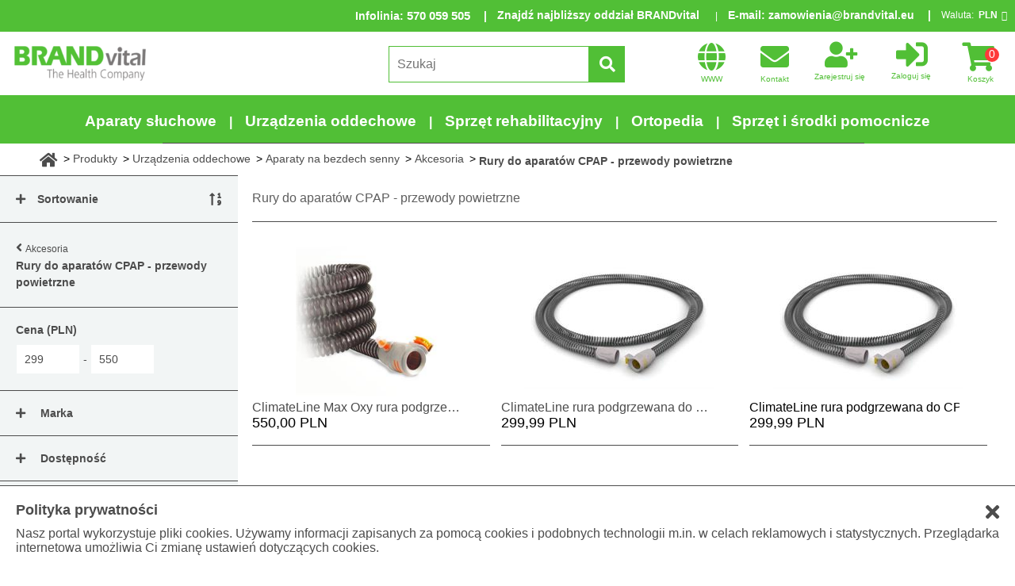

--- FILE ---
content_type: text/html; charset=utf-8
request_url: https://esklep.brandvital.eu/produkty/urzadzenia-oddechowe/aparaty-na-bezdech-senny/akcesoria/rury,2,117
body_size: 16379
content:
<!DOCTYPE html>
<html lang="pl">
<head>
<base href="//esklep.brandvital.eu/"/>
<link rel="canonical" href="https://esklep.brandvital.eu/produkty/urzadzenia-oddechowe/aparaty-na-bezdech-senny/akcesoria/rury,2,117"/>
<meta charset="utf-8">
<meta http-equiv="X-UA-Compatible" content="IE=edge"/>
<meta name="viewport" content="width=device-width, initial-scale=1, minimum-scale=1"/>
<meta name="description" content="Elastyczne, podgrzewane rury do aparatu CPAP utrzymują komfortową temperaturę w drogach oddechowych pacjenta. Eliminują ryzyko przecieków powietrza i skraplania wody."/>
<meta name="google-site-verification" content="rbi9L7jp0U6E1i-PDEcFnNwTZ0NpxTXxzkkmgvcdjU4" />
<meta name="keywords" content="Aparat słuchowy, Aparat cpap, Łóżko rehabilitacyjne, Wózek inwalidzki,"/>
<title>Sklep medyczny BRANDvital</title>
<link rel="icon" type="image/png" href="//esklep.brandvital.eu/favicon.ico">
<link rel="stylesheet" href="https://static.comarch.com/files/css/font-awesome-450.min.css"/>
<link rel="stylesheet" href="css/jquery.mcustomscrollbar.min.css" />
<link rel="stylesheet" href="https://static.comarchesklep.pl/files/js/slick-1.8.0/slick/slick.css"/>
<link rel="stylesheet" href="https://static.comarchesklep.pl/files/fonts/font-awesome-4.7.0/css/font-awesome.min.css">
<link rel="stylesheet" href="https://use.fontawesome.com/releases/v5.4.1/css/all.css" integrity="sha384-5sAR7xN1Nv6T6+dT2mhtzEpVJvfS3NScPQTrOxhwjIuvcA67KV2R5Jz6kr4abQsz" crossorigin="anonymous">
<link rel="stylesheet" href="css/slick-theme.css"/>
<link rel="stylesheet" href="css/mobile1.css?v=3.844"/>
<link rel="stylesheet" href="css/mobile2.css?v=3.844"/>
<link rel="stylesheet" href="css/480plus.css?v=3.844"/>
<script src="https://ajax.googleapis.com/ajax/libs/jquery/3.3.1/jquery.min.js"></script>
<script>
__CSRF = '42e78896805b3ae116647faf046a3a9f7524c4f7c442d5bb9c6c91ca5718b264'; __decPlaces = '2'; __decSep = ',';
__decThoSep = ' '; __lngId = '1'; __gap = 'AIzaSyCKSoGsL5qLayHXHg847obSYX7UjIJQuWA';
__fbId = ''; __googleID = '';
</script>

<!--Raty PayU-->
<script src="https://static.payu.com/res/v2/jquery.payu.min.js"></script>
<script src="https://static.payu.com/res/v2/jquery-ui.payu.min.js"></script>
<script src="https://static.payu.com/res/v2/jquery.i18n.payu.js"></script>
<script src="https://static.payu.com/res/v2/jsrender.js"></script>
<script src="https://static.payu.com/res/v2/openpayu-2.0.js"></script>
<script src="https://static.payu.com/res/v2/widget-installments-2.0.js"></script>
<link href="https://static.payu.com/res/v2/layout/style.css" rel="stylesheet">
<meta name="google-site-verification" content="HX6WOg995jMacPL0O-d14IwcniUvDwvK2eFNvGY_glI" />
</head>
<body>
<script>var dataLayer = [{"google_tag_params":{"ecomm_pagetype":"category","ecomm_prodid":[1156,1137,1586],"ecomm_category":"Rury"},"ecommerce":{"currencyCode":"PLN","impressions":[{"id":1156,"category":"Urządzenia oddechowe/Aparaty na bezdech senny/Akcesoria/Rury","name":"ClimateLine Max Oxy rura podgrzewana","position":0,"price":550.00,"list":"Products"},{"id":1137,"category":"Urządzenia oddechowe/Aparaty na bezdech senny/Akcesoria/Rury","name":"ClimateLine rura podgrzewana do CPAP S9 H5i","position":1,"price":299.99,"list":"Products"},{"id":1586,"category":"Urządzenia oddechowe/Aparaty na bezdech senny/Akcesoria/Rury","name":"\r<p style=\"text-align:left;text-indent:0pt;margin:0pt 0pt 0pt 0pt;\"><span style=\"color:#000000;\">ClimateLine rura podgrzewana do CPAP AirSense 10</span></p>\r","position":2,"price":299.99,"list":"Products"}]},"Site":{"siteId":2,"groupId":117,"lngId":1}}];</script>
<script>(function(w,d,s,l,i){w[l]=w[l]||[];w[l].push({'gtm.start':
new Date().getTime(),event:'gtm.js'});var f=d.getElementsByTagName(s)[0],
j=d.createElement(s),dl=l!='dataLayer'?'&l='+l:'';j.async=true;j.src=
'https://www.googletagmanager.com/gtm.js?id='+i+dl;f.parentNode.insertBefore(j,f);
})(window,document,'script','dataLayer','GTM-NQ4NZ3');</script>
<header id="header-section">


<div class="lang-and-currency no-lang ">
<div style="font-weight:bold;font-size:14px;color:white;">Infolinia<!--Telefon-->: <a href="tel:570-059-505" title="Zadzwoń" style="font-weight:bold;font-size:15px;color:white;text-decoration:none;">570 059 505</a></div>
<div class="phone">
<a href="https://esklep.brandvital.eu/kontakt,12#kontakt" style="font-weight:bold;font-size:14px;color:white;">Znajdź najbliższy oddział BRANDvital</a>
</div>
<div class="mail" style="font-weight:bold;font-size:14px;color:white;">E-mail: <a href="mailto:zamowienia@brandvital.eu">zamowienia@brandvital.eu</a></div>
<div class="currency-label">Waluta: </div>
<div class="currency">
<span class="current-currency">PLN<span class="fa fa-angle-down" aria-hidden="true"></span></span>
<form id="change-currency-form" class="hidden">
<input type="hidden" name="__csrf" value="42e78896805b3ae116647faf046a3a9f7524c4f7c442d5bb9c6c91ca5718b264" />
<input type="hidden" name="__action" value="Customer/CurrencyChange" />
<input type="hidden" name="currency"/>
<ul>
<li data-code="PLN" class="active">PLN<span class="fa fa-angle-up" aria-hidden="true"></span></li>
<li data-code="EUR">EUR</li>
<li data-code="USD">USD</li>
<li data-code="CZK">CZK</li>
</ul>
</form>
</div>
</div>

<section class="nav-section">
<div class="header-nav">
<div class="logo">
<a href="./">
<img src="logo.png" alt="Brand Vital Poland Sp. z o.o." />
</a>
</div>
<nav>
<a class="contact" href="https://www.brandvital.eu/" title="Strona firmowa BRANDvital" target="_blank">
<span class="fa fa-globe"></span>
<span class="text">WWW</span>
</a>
<a class="contact" href="kontakt,12" title="Kontakt">
<span class="fa fa-envelope"></span>
<span class="text">Kontakt</span>
</a>
<div class="user-container">
<a class="register" href="rejestracja,5" title="Zarejestruj się">
<span class="fa fa-user-plus"></span>
<span class="text">Zarejestruj się</span>
</a>
<a class="login" href="logowanie,7" title="Zaloguj się">
<span class="fas fa-sign-in-alt"></span>
<span class="text">Zaloguj się</span>
</a>
</div>
<div class="search" title="Szukaj">
<span class="fa fa-search"></span>
<span class="text">Szukaj</span>
<div class="dropdown-menu search-section hidden">
<div class="search-form">
<form id="search-form">
<input type="hidden" name="__csrf" value="42e78896805b3ae116647faf046a3a9f7524c4f7c442d5bb9c6c91ca5718b264" />
<input type="hidden" name="__action" value="Get/Search" />
<input type="search" name="search" class="searched-phrase" placeholder="Szukaj" required />
<button class="primary-action-button search-button" title="Szukaj" >
<span class="fa fa-search"></span>
<span class="text">Szukaj</span>
</button>
</form>
<div class="recently-searched-icon" title="Historia">
<span class="fa fa-history"></span>
<span class="text">Historia</span>
</div>
<div class="search-advanced-icon" title="Zaawansowane">
<span class="fa fa-cog"></span>
<span class="text">Zaawansowane</span>
</div>
<div class="search-tab-close-icon" title="Zamknij">
<span class="fa fa-times"></span>
<span class="text">Zamknij</span>
</div>
<div class="recently-searched hidden">
<span>Historia</span>
<input type="hidden" value="produkty,2" name="url" />
<ul class="empty">
<li>Brak fraz</li>
<!-- list phrases from cookies implemented in JS (listPhrases function) -->
</ul>
</div>
</div>
<div class="search-advanced">
<button class="search-advanced-button">Zaawansowane</button>
<div class="advanced-filters hidden">
<!-- filters loaded by JS  -->
</div>
</div>
</div>
</div>
<a class="cart-content" href="zamowienie,4" title="Koszyk">
<span class="fa fa-shopping-cart"></span>
<span class="cart-amount">0</span>
<span class="text">Koszyk</span>
</a>
<div class="nav-links" title="Menu">
<span class="fa fa-bars"></span>
<div class="dropdown-menu main-nav hidden">
<ul class="standard-nav">
<li>
<a href="logowanie,7">
<span class="fa fa-sign-in"></span>
<div>Logowanie</div>
</a>
</li>
<li>
<a href="rejestracja,5">
<span class="fa fa-user-plus"></span>
<div>Rejestracja</div>
</a>
</li>
<li>
<a href="kontakt,12">
<span class="fa fa-envelope"></span>
<div>Kontakt</div>
</a>
</li>
</ul>
<ul class="categories">
<li>

<span class="fa fa-plus category-span"></span><a href="produkty/aparaty-sluchowe,2,372" title="Aparaty słuchowe dla dzieci i dorosłych">Aparaty słuchowe</a>
<ul class="undercategories hidden">
<li>
<span class="fa fa-plus undercategory-span"></span><a href="produkty/aparaty-sluchowe/aparaty-zauszne,2,407" title="Aparaty słuchowe zauszne dla różnych stopni niedosłuchu ">Aparaty zauszne</a>
<ul class="underundercategories hidden">
<li><a href="produkty/aparaty-sluchowe/aparaty-zauszne/klasa-premium,2,414" title="Aparaty słuchowe zauszne klasy premium dla różnych stopni niedosłuchu ">Klasa Premium</a></li>
<li><a href="produkty/aparaty-sluchowe/aparaty-zauszne/klasa-standard,2,415" title="Aparaty słuchowe zauszne klasy standard dla różnych stopni niedosłuchu ">Klasa Standard</a></li>
<li><a href="produkty/aparaty-sluchowe/aparaty-zauszne/klasa-ekonomiczna,2,416" title="Aparaty słuchowe zauszne klasy ekonomicznej dla różnych stopni niedosłuchu ">Klasa Ekonomiczna</a></li>
<li><a href="produkty/aparaty-sluchowe/aparaty-zauszne/klasa-socjalna,2,451" title="Aparaty słuchowe zauszne klasy socjalnej dla różnych stopni niedosłuchu ">Klasa Socjalna</a></li>
</ul>
</li>
<li>
<span class="fa fa-plus undercategory-span"></span><a href="produkty/aparaty-sluchowe/aparaty-wewnatrzuszne,2,408" title="Aparaty słuchowe wewnątrzuszne – dyskretne i wydajne urządzenia w atrakcyjnych cenach ">Aparaty wewnątrzuszne</a>
<ul class="underundercategories hidden">
<li><a href="produkty/aparaty-sluchowe/aparaty-wewnatrzuszne/klasa-premium,2,417" title="Aparaty słuchowe klasa Premium">Klasa Premium</a></li>
<li><a href="produkty/aparaty-sluchowe/aparaty-wewnatrzuszne/klasa-standard,2,418" title="Aparaty słuchowe klasa Standard">Klasa Standard</a></li>
<li><a href="produkty/aparaty-sluchowe/aparaty-wewnatrzuszne/klasa-ekonomiczna,2,419" title="Aparaty słuchowe klasa Ekonomiczna">Klasa Ekonomiczna</a></li>
</ul>
</li>
<li>
<a href="produkty/aparaty-sluchowe/baterie,2,374">Baterie</a>
</li>
<li>
<a href="produkty/aparaty-sluchowe/urzadzenia-wspomagajace-slyszenie,2,405" title="Urządzenia wspomagające słyszenie ">Urządzenia wspomagające słyszenie</a>
</li>
</ul>
</li>
<li>

<span class="fa fa-plus category-span"></span><a href="produkty/urzadzenia-oddechowe,2,107" title="Urządzenia oddechowe - aparaty do leczenia i rehabilitacji oddechowej">Urządzenia oddechowe</a>
<ul class="undercategories hidden">
<li>
<span class="fa fa-plus undercategory-span"></span><a href="produkty/urzadzenia-oddechowe/aparaty-na-bezdech-senny,2,108" title="Aparaty CPAP do leczenia bezdechu sennego">Aparaty na bezdech senny</a>
<ul class="underundercategories hidden">
<li><a href="produkty/urzadzenia-oddechowe/aparaty-na-bezdech-senny/aparaty-cpap-automatyczne,2,314" title="Automatyczne aparaty CPAP - autoCPAP">Aparaty CPAP Automatyczne</a></li>
<li><a href="produkty/urzadzenia-oddechowe/aparaty-na-bezdech-senny/aparaty-cpap-stalocisnieniowe,2,313" title="Stałociśnieniowe aparaty CPAP">Aparaty CPAP Stałociśnieniowe</a></li>
<li><a href="produkty/urzadzenia-oddechowe/aparaty-na-bezdech-senny/aparaty-bipap,2,404">Aparaty BIPAP</a></li>
<li><a href="produkty/urzadzenia-oddechowe/aparaty-na-bezdech-senny/akcesoria,2,115" title="Akcesoria do aparatów CPAP">Akcesoria</a></li>
<li><a href="produkty/urzadzenia-oddechowe/aparaty-na-bezdech-senny/maski,2,111" title="Maski do aparatów CPAP">Maski</a></li>
</ul>
</li>
<li>
<a href="produkty/urzadzenia-oddechowe/inhalatory-i-nebulizatory,2,316">Inhalatory i nebulizatory</a>
</li>
<li>
<span class="fa fa-plus undercategory-span"></span><a href="produkty/urzadzenia-oddechowe/koncentratory-tlenu,2,118" title="Koncentratory tlenu - generatory tlenu w tlenoterapii">Koncentratory tlenu</a>
<ul class="underundercategories hidden">
<li><a href="produkty/urzadzenia-oddechowe/koncentratory-tlenu/przenosne,2,312" title="Przenośnie koncentratory tlenu">Przenośne</a></li>
<li><a href="produkty/urzadzenia-oddechowe/koncentratory-tlenu/stacjonarne,2,311" title="Stacjonarne koncentratory tlenu">Stacjonarne</a></li>
<li><a href="produkty/urzadzenia-oddechowe/koncentratory-tlenu/akcesoria,2,119" title="Akcesoria do koncentratorów tlenu">Akcesoria</a></li>
</ul>
</li>
<li>
<span class="fa fa-plus undercategory-span"></span><a href="produkty/urzadzenia-oddechowe/ssaki,2,421" title="Ssaki medyczne do odsysania wydzielin">Ssaki</a>
<ul class="underundercategories hidden">
<li><a href="produkty/urzadzenia-oddechowe/ssaki/elektryczne,2,423" title="Elektryczne ssaki do odsysania wydzielin">Elektryczne</a></li>
<li><a href="produkty/urzadzenia-oddechowe/ssaki/reczne,2,422" title="Ręczne ssaki do odsysania wydzielin">Ręczne</a></li>
</ul>
</li>
<li>
<a href="produkty/urzadzenia-oddechowe/tlen-inhalacyjny,2,459">Tlen inhalacyjny</a>
</li>
</ul>
</li>
<li>

<span class="fa fa-plus category-span"></span><a href="produkty/sprzet-rehabilitacyjny,2,120">Sprzęt rehabilitacyjny</a>
<ul class="undercategories hidden">
<li>
<span class="fa fa-plus undercategory-span"></span><a href="produkty/sprzet-rehabilitacyjny/lozka-pielegnacyjne-do-opieki-dlugoterminowej,2,130" title="Łóżka medyczne - specjalistyczne łózka dla chorych ">Łóżka pielęgnacyjne do opieki długoterminowej</a>
<ul class="underundercategories hidden">
<li><a href="produkty/sprzet-rehabilitacyjny/lozka-pielegnacyjne-do-opieki-dlugoterminowej/lozka-pielegnacyjne-klasy-premium,2,322" title="Łóżka medyczne klasy premium - specjalistyczne łózka dla chorych ">Klasa Premium</a></li>
<li><a href="produkty/sprzet-rehabilitacyjny/lozka-pielegnacyjne-do-opieki-dlugoterminowej/lozka-pielegnacyjne-klasy-standard,2,321" title="Łóżka medyczne klasy standard - specjalistyczne łózka dla chorych">Klasa Standard</a></li>
<li><a href="produkty/sprzet-rehabilitacyjny/lozka-pielegnacyjne-do-opieki-dlugoterminowej/akcesoria,2,401" title="Akcesoria do łóżek medycznych - specjalistyczne łózka dla chorych ">Akcesoria</a></li>
</ul>
</li>
<li>
<span class="fa fa-plus undercategory-span"></span><a href="produkty/sprzet-rehabilitacyjny/wozki-inwalidzkie,2,125" title="Wózki inwalidzkie dla niepełnosprawnych">Wózki inwalidzkie</a>
<ul class="underundercategories hidden">
<li><a href="produkty/sprzet-rehabilitacyjny/wozki-inwalidzkie/wozki-inwalidzkie-specjalne,2,128" title="Wózki inwalidzkie specjalne - stabilizujące">Specjalne</a></li>
<li><a href="produkty/sprzet-rehabilitacyjny/wozki-inwalidzkie/wozki-inwalidzkie-lekkie,2,127" title="Wózki inwalidzkie aktywne - lekkie wózki dla niepełnosprawnych">Lekkie</a></li>
<li><a href="produkty/sprzet-rehabilitacyjny/wozki-inwalidzkie/wozki-inwalidzkie-stalowe,2,126" title="Wózki inwalidzkie stalowe">Stalowe</a></li>
</ul>
</li>
<li>
<span class="fa fa-plus undercategory-span"></span><a href="produkty/sprzet-rehabilitacyjny/pomoce-w-chodzeniu,2,121" title="Pomoce w chodzeniu dla seniorów i niepełnosprawnych">Pomoce w chodzeniu</a>
<ul class="underundercategories hidden">
<li><a href="produkty/sprzet-rehabilitacyjny/pomoce-w-chodzeniu/rolatory,2,323" title="Rolatory - podpórki rehabilitacyjne na kółkach">Rolatory</a></li>
<li><a href="produkty/sprzet-rehabilitacyjny/pomoce-w-chodzeniu/balkoniki,2,124" title="Balkoniki rehabilitacyjne - chodziki dla niepełnosprawnych">Balkoniki</a></li>
<li><a href="produkty/sprzet-rehabilitacyjny/pomoce-w-chodzeniu/laski,2,123" title="Laski ortopedyczne dla seniorów i niepełnosprawnych">Laski</a></li>
<li><a href="produkty/sprzet-rehabilitacyjny/pomoce-w-chodzeniu/kule,2,122" title="Kule ortopedyczne - kule łokciowe i kule pachowe">Kule</a></li>
</ul>
</li>
<li>
<span class="fa fa-plus undercategory-span"></span><a href="produkty/sprzet-rehabilitacyjny/pojazdy-elektryczne,2,317" title="Pojazdy dla niepełnosprawnych - elektryczne pojazdy inwalidzkie">Pojazdy elektryczne</a>
<ul class="underundercategories hidden">
<li><a href="produkty/sprzet-rehabilitacyjny/pojazdy-elektryczne/wozki-elektryczne,2,129" title="Wózki inwalidzkie elektryczne dla niepełnosprawnych">Wózki elektryczne</a></li>
<li><a href="produkty/sprzet-rehabilitacyjny/pojazdy-elektryczne/skutery-elektryczne,2,175" title="Skutery inwalidzkie - elektryczne skutery dla niepełnosprawnych">Skutery elektryczne</a></li>
<li><a href="produkty/sprzet-rehabilitacyjny/pojazdy-elektryczne/napedy-wspomagajace,2,318" title="Napędy do wózków inwalidzkich">Napędy wspomagające</a></li>
</ul>
</li>
<li>
<span class="fa fa-plus undercategory-span"></span><a href="produkty/sprzet-rehabilitacyjny/schodolazy,2,162" title="Schodołazy dla niepełnosprawnych">Schodołazy</a>
<ul class="underundercategories hidden">
<li><a href="produkty/sprzet-rehabilitacyjny/schodolazy/kroczace,2,309" title="Schodołazy kroczące dla niepełnosprawnych">Kroczące</a></li>
<li><a href="produkty/sprzet-rehabilitacyjny/schodolazy/gasienicowe,2,310" title="Schodołazy gąsienicowe dla niepełnosprawnych">Gąsienicowe</a></li>
</ul>
</li>
<li>
<span class="fa fa-plus undercategory-span"></span><a href="produkty/sprzet-rehabilitacyjny/podnosniki-pacjenta,2,163" title="Podnośniki dla niepełnosprawnych - dla osób chorych leżących">Podnośniki pacjenta</a>
<ul class="underundercategories hidden">
<li><a href="produkty/sprzet-rehabilitacyjny/podnosniki-pacjenta/basenowe,2,429" title="Podnośniki basenowe">Basenowe</a></li>
<li><a href="produkty/sprzet-rehabilitacyjny/podnosniki-pacjenta/transportowe,2,320" title="Podnośniki transportowe dla niepełnosprawnych">Transportowe</a></li>
<li><a href="produkty/sprzet-rehabilitacyjny/podnosniki-pacjenta/wannowe,2,319" title="Podnośniki wannowe dla osób niepełnosprawnych">Wannowe</a></li>
<li><a href="produkty/sprzet-rehabilitacyjny/podnosniki-pacjenta/akcesoria,2,400" title="Nosidła, chusty do podnośników">Akcesoria</a></li>
</ul>
</li>
<li>
<a href="produkty/sprzet-rehabilitacyjny/pionizatory,2,324" title="Pionizatory dla niepełnosprawnych">Pionizatory</a>
</li>
<li>
<span class="fa fa-plus undercategory-span"></span><a href="produkty/sprzet-rehabilitacyjny/produkty-dla-dzieci,2,385" title="Sprzęt rehabilitacyjny dla dzieci niepełnosprawnych">Produkty dla dzieci</a>
<ul class="underundercategories hidden">
<li><a href="produkty/sprzet-rehabilitacyjny/produkty-dla-dzieci/foteliki-i-lezaki,2,387" title="Foteliki rehabilitacyjne dla dzieci - krzesła terapeutyczne i leżanki">Foteliki i leżaki</a></li>
<li><a href="produkty/sprzet-rehabilitacyjny/produkty-dla-dzieci/pionizatory,2,388" title="Pionizatory dla dzieci">Pionizatory</a></li>
<li><a href="produkty/sprzet-rehabilitacyjny/produkty-dla-dzieci/wozki,2,386" title="Wózki inwalidzkie dla dzieci - dziecięce wózki aktywne i spacerowe">Wózki</a></li>
<li><a href="produkty/sprzet-rehabilitacyjny/produkty-dla-dzieci/pozostale,2,389" title="Pomoce rehabilitacyjne dla dzieci - akcesoria i urządzenia">Pozostałe</a></li>
</ul>
</li>
<li>
<span class="fa fa-plus undercategory-span"></span><a href="produkty/sprzet-rehabilitacyjny/akcesoria-do-rehabilitacji,2,394" title="Akcesoria i przyrządy do rehabilitacji kończyn i ciała">Akcesoria do rehabilitacji</a>
<ul class="underundercategories hidden">
<li><a href="produkty/sprzet-rehabilitacyjny/akcesoria-do-rehabilitacji/dyski-i-poduszki,2,338" title="Dyski i poduszki medyczne - podróżne, sensoryczne, na chrapanie">Dyski i poduszki</a></li>
<li><a href="produkty/sprzet-rehabilitacyjny/akcesoria-do-rehabilitacji/inne,2,343" title="Przyrządy do rehabilitacji dłoni i palców">Inne</a></li>
<li><a href="produkty/sprzet-rehabilitacyjny/akcesoria-do-rehabilitacji/ksztaltki,2,340" title="Kształtki rehabilitacyjne">Kształtki</a></li>
<li><a href="produkty/sprzet-rehabilitacyjny/akcesoria-do-rehabilitacji/maty-i-materace,2,339" title="Maty i materace ortopedyczne">Maty i materace</a></li>
<li><a href="produkty/sprzet-rehabilitacyjny/akcesoria-do-rehabilitacji/pilki,2,336" title="Piłki rehabilitacyjne do siedzenia i ściskania">Piłki</a></li>
<li><a href="produkty/sprzet-rehabilitacyjny/akcesoria-do-rehabilitacji/tasmy,2,337" title="Taśmy do ćwiczeń - rehabilitacyjne taśmy oporowe">Taśmy</a></li>
<li><a href="produkty/sprzet-rehabilitacyjny/akcesoria-do-rehabilitacji/walki,2,341" title="Wałki do rolowania mięśni ">Wałki</a></li>
</ul>
</li>
<li>
<span class="fa fa-plus undercategory-span"></span><a href="produkty/sprzet-rehabilitacyjny/szyny-cpm,2,453">Szyny CPM</a>
<ul class="underundercategories hidden">
<li><a href="produkty/sprzet-rehabilitacyjny/szyny-cpm/konczyny-dolne,2,455">Kończyny dolne</a></li>
<li><a href="produkty/sprzet-rehabilitacyjny/szyny-cpm/konczyny-gorne,2,454">Kończyny górne</a></li>
</ul>
</li>
</ul>
</li>
<li>

<span class="fa fa-plus category-span"></span><a href="produkty/ortopedia,2,131" title="Ortopedia - nowoczesny sprzęt ortopedyczny ">Ortopedia</a>
<ul class="undercategories hidden">
<li>
<span class="fa fa-plus undercategory-span"></span><a href="produkty/ortopedia/stabilizatory-i-ortezy,2,139" title="Stabilizatory i ortezy - sposób na przeciążenie i ból stawów ">Stabilizatory i ortezy</a>
<ul class="underundercategories hidden">
<li><a href="produkty/ortopedia/stabilizatory-i-ortezy/szyja,2,132" title="Stabilizatory i ortezy szyi - sposób na przeciążenie i ból stawów">Szyja</a></li>
<li><a href="produkty/ortopedia/stabilizatory-i-ortezy/bark,2,134" title="Stabilizatory i ortezy barku - sposób na przeciążenie i ból stawów ">Bark</a></li>
<li><a href="produkty/ortopedia/stabilizatory-i-ortezy/plecy,2,133" title="Stabilizatory i ortezy pleców - sposób na przeciążenie i ból stawów ">Plecy</a></li>
<li><a href="produkty/ortopedia/stabilizatory-i-ortezy/lokiec,2,135" title="Stabilizatory i ortezy łokcia - sposób na przeciążenie i ból stawów ">Łokieć</a></li>
<li><a href="produkty/ortopedia/stabilizatory-i-ortezy/dlon,2,137" title="Stabilizatory i ortezy dłoni - sposób na przeciążenie i ból stawów ">Dłoń</a></li>
<li><a href="produkty/ortopedia/stabilizatory-i-ortezy/kolano,2,136" title="Stabilizatory i ortezy kolana - sposób na przeciążenie i ból stawów ">Kolano</a></li>
<li><a href="produkty/ortopedia/stabilizatory-i-ortezy/stopa,2,138" title="Stabilizatory i ortezy stopy - sposób na przeciążenie i ból stawów ">Stopa</a></li>
</ul>
</li>
<li>
<a href="produkty/ortopedia/poduszki-ortopedyczne,2,334" title="Poduszki ortopedyczne do spania i siedzenia ">Poduszki ortopedyczne</a>
</li>
<li>
<a href="produkty/ortopedia/wkladki-do-butow,2,143" title="Wkładki ortopedyczne - korygujące, sportowe, rekreacyjne ">Wkładki do butów</a>
</li>
</ul>
</li>
<li>

<span class="fa fa-plus category-span"></span><a href="produkty/sprzet-i-srodki-pomocnicze,2,375" title="Sprzęt i środki pomocnicze dla niepełnosprawnych - pomoce w opiece i higienie">Sprzęt i środki pomocnicze</a>
<ul class="undercategories hidden">
<li>
<span class="fa fa-plus undercategory-span"></span><a href="produkty/sprzet-i-srodki-pomocnicze/asortyment-toaletowy,2,350" title="Asortyment toaletowy dla niepełnosprawnych i starszych - niezbędne przyrządy ">Asortyment toaletowy</a>
<ul class="underundercategories hidden">
<li><a href="produkty/sprzet-i-srodki-pomocnicze/asortyment-toaletowy/krzesla-i-wozki-toaletowe,2,351" title="Krzesła toaletowe i wózki toaletowe - sanitarne zaopatrzenie dla seniorów i niepełnosprawnych ">Krzesła i wózki toaletowe</a></li>
<li><a href="produkty/sprzet-i-srodki-pomocnicze/asortyment-toaletowy/pomoce-lazienkowe,2,352" title="Pomoce łazienkowe - nakładki na sedes i siedziska kąpielowe">Pomoce łazienkowe</a></li>
<li><a href="produkty/sprzet-i-srodki-pomocnicze/asortyment-toaletowy/wanny-dla-osob-starszych-lub-niepelnosprawnych,2,424" title="Wanny dla niepełnosprawnych i starszych z otwieranymi drzwiczkami ">Wanny dla osób starszych lub niepełnosprawnych</a></li>
</ul>
</li>
<li>
<span class="fa fa-plus undercategory-span"></span><a href="produkty/sprzet-i-srodki-pomocnicze/elektromedycyna,2,432" title="Elektromedycyna - urządzenia medyczne do leczenia i fizykoterapii domowej ">Elektromedycyna</a>
<ul class="underundercategories hidden">
<li><a href="produkty/sprzet-i-srodki-pomocnicze/elektromedycyna/aparaty-do-magnetoterapii,2,436" title="Aparaty do magnetoterapii domowej">Aparaty do magnetoterapii</a></li>
<li><a href="produkty/sprzet-i-srodki-pomocnicze/elektromedycyna/aparaty-do-masazu,2,439" title="Masażery - urządzenia do masażu ciała w domu ">Aparaty do masażu</a></li>
<li><a href="produkty/sprzet-i-srodki-pomocnicze/elektromedycyna/cisnieniomierze,2,433" title="Ciśnieniomierze naramienne">Ciśnieniomierze</a></li>
<li><a href="produkty/sprzet-i-srodki-pomocnicze/elektromedycyna/drenaze-limfatyczne,2,435" title="Urządzenia do drenażu limfatycznego i masażu uciskowego ">Drenaże limfatyczne</a></li>
<li><a href="produkty/sprzet-i-srodki-pomocnicze/elektromedycyna/elektrostymulatory,2,438" title="Elektrostymulatory - aparaty do elektrostymulacji w domu">Elektrostymulatory</a></li>
<li><a href="produkty/sprzet-i-srodki-pomocnicze/elektromedycyna/nawilzacze-powietrza,2,440" title="Nawilżacze powietrza - dla prawidłowej wilgotności powietrza w domu">Nawilżacze powietrza</a></li>
<li><a href="produkty/sprzet-i-srodki-pomocnicze/elektromedycyna/oczyszczacze-powietrza,2,441" title="Oczyszczacze powietrza - filtry powietrza do domu">Oczyszczacze powietrza</a></li>
<li><a href="produkty/sprzet-i-srodki-pomocnicze/elektromedycyna/osuszacze-powietrza,2,442" title="Osuszacze powietrza - domowe pochłaniacze wilgoci">Osuszacze powietrza</a></li>
<li><a href="produkty/sprzet-i-srodki-pomocnicze/elektromedycyna/pulsoksymetry,2,434" title="Pulsyksometry - aparaty do mierzenia saturacji krwi">Pulsoksymetry</a></li>
<li><a href="produkty/sprzet-i-srodki-pomocnicze/elektromedycyna/termometry,2,437" title="Termometry bezdotykowe i elektroniczne - dla dzieci i dorosłych">Termometry</a></li>
<li><a href="produkty/sprzet-i-srodki-pomocnicze/elektromedycyna/wagi-elektroniczne,2,443" title="Wagi łazienkowe elektroniczne">Wagi elektroniczne</a></li>
</ul>
</li>
<li>
<a href="produkty/sprzet-i-srodki-pomocnicze/fotele,2,380">Fotele</a>
</li>
<li>
<span class="fa fa-plus undercategory-span"></span><a href="produkty/sprzet-i-srodki-pomocnicze/materace,2,165" title="Materace przeciwodleżynowe">Materace</a>
<ul class="underundercategories hidden">
<li><a href="produkty/sprzet-i-srodki-pomocnicze/materace/piankowe,2,166" title="Materace przeciwodleżynowe piankowe gładkie i typu gofer">Piankowe</a></li>
<li><a href="produkty/sprzet-i-srodki-pomocnicze/materace/pneumatyczne,2,167" title="Materace przeciwodleżynowe zmiennociśnieniowe - bąbelkowe i rurowe">Pneumatyczne</a></li>
<li><a href="produkty/sprzet-i-srodki-pomocnicze/materace/przescieradla-i-podklady,2,395" title="Prześcieradła nieprzemakalne - specjalistyczne prześcieradła medyczne ">Prześcieradła i podkłady</a></li>
</ul>
</li>
<li>
<a href="produkty/sprzet-i-srodki-pomocnicze/podjazdy-i-rampy,2,364" title="Podjazdy i rampy podjazdowe dla niepełnosprawnych ">Podjazdy i rampy</a>
</li>
<li>
<a href="produkty/sprzet-i-srodki-pomocnicze/pomoce-codzienne,2,458">Pomoce codzienne</a>
</li>
<li>
<a href="produkty/sprzet-i-srodki-pomocnicze/rowery-trojkolowe,2,430" title="Rehabilitacyjne rowery trójkołowe dla dorosłych i dzieci">Rowery trójkołowe</a>
</li>
<li>
<a href="produkty/sprzet-i-srodki-pomocnicze/srodki-ochronne-i-dezynfekcyjne,2,444" title="Środki do pielęgnacji i dezynfekcji">Środki ochronne i dezynfekcyjne</a>
</li>
<li>
<a href="produkty/sprzet-i-srodki-pomocnicze/wyroby-dla-amazonek,2,452">Wyroby dla amazonek</a>
</li>
</ul>
</li>
</ul>
</div>
</div>
</nav>
</div>
<div class="header-categories">
<nav>
<ul class="categories">
<li style="font-weight:bold;">
<a href="produkty/aparaty-sluchowe,2,372" title="Aparaty słuchowe dla dzieci i dorosłych">Aparaty słuchowe</a>
<span class="sibling"></span>
</li>
<li style="font-weight:bold;">
<a href="produkty/urzadzenia-oddechowe,2,107" title="Urządzenia oddechowe - aparaty do leczenia i rehabilitacji oddechowej">Urządzenia oddechowe</a>
<span class="sibling"></span>
</li>
<li style="font-weight:bold;">
<a href="produkty/sprzet-rehabilitacyjny,2,120">Sprzęt rehabilitacyjny</a>
<span class="sibling"></span>
</li>
<li style="font-weight:bold;">
<a href="produkty/ortopedia,2,131" title="Ortopedia - nowoczesny sprzęt ortopedyczny ">Ortopedia</a>
<span class="sibling"></span>
</li>
<li style="font-weight:bold;">
<a href="produkty/sprzet-i-srodki-pomocnicze,2,375" title="Sprzęt i środki pomocnicze dla niepełnosprawnych - pomoce w opiece i higienie">Sprzęt i środki pomocnicze</a>
<span class="sibling"></span>
</li>
</ul>
</nav>
</div>
<div class="header-undercategories">
<nav>
<ul class="undercategories hidden">
<li class="effect4">
<ul class="underundercategories">
<li style="font-weight:bold; text-decoration: underline;"><a href="produkty/aparaty-sluchowe/aparaty-zauszne,2,407" title="Aparaty słuchowe zauszne dla różnych stopni niedosłuchu ">Aparaty zauszne</a></li>
<li><a href="produkty/aparaty-sluchowe/aparaty-zauszne/klasa-premium,2,414" title="Aparaty słuchowe zauszne klasy premium dla różnych stopni niedosłuchu ">Klasa Premium</a></li>
<li><a href="produkty/aparaty-sluchowe/aparaty-zauszne/klasa-standard,2,415" title="Aparaty słuchowe zauszne klasy standard dla różnych stopni niedosłuchu ">Klasa Standard</a></li>
<li><a href="produkty/aparaty-sluchowe/aparaty-zauszne/klasa-ekonomiczna,2,416" title="Aparaty słuchowe zauszne klasy ekonomicznej dla różnych stopni niedosłuchu ">Klasa Ekonomiczna</a></li>
<li><a href="produkty/aparaty-sluchowe/aparaty-zauszne/klasa-socjalna,2,451" title="Aparaty słuchowe zauszne klasy socjalnej dla różnych stopni niedosłuchu ">Klasa Socjalna</a></li>
</ul>
</li>
<li class="effect4">
<ul class="underundercategories">
<li style="font-weight:bold; text-decoration: underline;"><a href="produkty/aparaty-sluchowe/aparaty-wewnatrzuszne,2,408" title="Aparaty słuchowe wewnątrzuszne – dyskretne i wydajne urządzenia w atrakcyjnych cenach ">Aparaty wewnątrzuszne</a></li>
<li><a href="produkty/aparaty-sluchowe/aparaty-wewnatrzuszne/klasa-premium,2,417" title="Aparaty słuchowe klasa Premium">Klasa Premium</a></li>
<li><a href="produkty/aparaty-sluchowe/aparaty-wewnatrzuszne/klasa-standard,2,418" title="Aparaty słuchowe klasa Standard">Klasa Standard</a></li>
<li><a href="produkty/aparaty-sluchowe/aparaty-wewnatrzuszne/klasa-ekonomiczna,2,419" title="Aparaty słuchowe klasa Ekonomiczna">Klasa Ekonomiczna</a></li>
</ul>
</li>
<li class="effect4">
<ul class="underundercategories">
<li style="font-weight:bold; text-decoration: underline;"><a href="produkty/aparaty-sluchowe/baterie,2,374">Baterie</a></li>
</ul>
</li>
<li class="effect4">
<ul class="underundercategories">
<li style="font-weight:bold; text-decoration: underline;"><a href="produkty/aparaty-sluchowe/urzadzenia-wspomagajace-slyszenie,2,405" title="Urządzenia wspomagające słyszenie ">Urządzenia wspomagające słyszenie</a></li>
</ul>
</li>
</ul>
<ul class="undercategories hidden">
<li class="effect4">
<ul class="underundercategories">
<li style="font-weight:bold; text-decoration: underline;"><a href="produkty/urzadzenia-oddechowe/aparaty-na-bezdech-senny,2,108" title="Aparaty CPAP do leczenia bezdechu sennego">Aparaty na bezdech senny</a></li>
<li><a href="produkty/urzadzenia-oddechowe/aparaty-na-bezdech-senny/aparaty-cpap-automatyczne,2,314" title="Automatyczne aparaty CPAP - autoCPAP">Aparaty CPAP Automatyczne</a></li>
<li><a href="produkty/urzadzenia-oddechowe/aparaty-na-bezdech-senny/aparaty-cpap-stalocisnieniowe,2,313" title="Stałociśnieniowe aparaty CPAP">Aparaty CPAP Stałociśnieniowe</a></li>
<li><a href="produkty/urzadzenia-oddechowe/aparaty-na-bezdech-senny/aparaty-bipap,2,404">Aparaty BIPAP</a></li>
<li><a href="produkty/urzadzenia-oddechowe/aparaty-na-bezdech-senny/akcesoria,2,115" title="Akcesoria do aparatów CPAP">Akcesoria</a></li>
<li><a href="produkty/urzadzenia-oddechowe/aparaty-na-bezdech-senny/maski,2,111" title="Maski do aparatów CPAP">Maski</a></li>
</ul>
</li>
<li class="effect4">
<ul class="underundercategories">
<li style="font-weight:bold; text-decoration: underline;"><a href="produkty/urzadzenia-oddechowe/inhalatory-i-nebulizatory,2,316">Inhalatory i nebulizatory</a></li>
</ul>
</li>
<li class="effect4">
<ul class="underundercategories">
<li style="font-weight:bold; text-decoration: underline;"><a href="produkty/urzadzenia-oddechowe/koncentratory-tlenu,2,118" title="Koncentratory tlenu - generatory tlenu w tlenoterapii">Koncentratory tlenu</a></li>
<li><a href="produkty/urzadzenia-oddechowe/koncentratory-tlenu/przenosne,2,312" title="Przenośnie koncentratory tlenu">Przenośne</a></li>
<li><a href="produkty/urzadzenia-oddechowe/koncentratory-tlenu/stacjonarne,2,311" title="Stacjonarne koncentratory tlenu">Stacjonarne</a></li>
<li><a href="produkty/urzadzenia-oddechowe/koncentratory-tlenu/akcesoria,2,119" title="Akcesoria do koncentratorów tlenu">Akcesoria</a></li>
</ul>
</li>
<li class="effect4">
<ul class="underundercategories">
<li style="font-weight:bold; text-decoration: underline;"><a href="produkty/urzadzenia-oddechowe/ssaki,2,421" title="Ssaki medyczne do odsysania wydzielin">Ssaki</a></li>
<li><a href="produkty/urzadzenia-oddechowe/ssaki/elektryczne,2,423" title="Elektryczne ssaki do odsysania wydzielin">Elektryczne</a></li>
<li><a href="produkty/urzadzenia-oddechowe/ssaki/reczne,2,422" title="Ręczne ssaki do odsysania wydzielin">Ręczne</a></li>
</ul>
</li>
<li class="effect4">
<ul class="underundercategories">
<li style="font-weight:bold; text-decoration: underline;"><a href="produkty/urzadzenia-oddechowe/tlen-inhalacyjny,2,459">Tlen inhalacyjny</a></li>
</ul>
</li>
</ul>
<ul class="undercategories hidden">
<li class="effect4">
<ul class="underundercategories">
<li style="font-weight:bold; text-decoration: underline;"><a href="produkty/sprzet-rehabilitacyjny/lozka-pielegnacyjne-do-opieki-dlugoterminowej,2,130" title="Łóżka medyczne - specjalistyczne łózka dla chorych ">Łóżka pielęgnacyjne do opieki długoterminowej</a></li>
<li><a href="produkty/sprzet-rehabilitacyjny/lozka-pielegnacyjne-do-opieki-dlugoterminowej/lozka-pielegnacyjne-klasy-premium,2,322" title="Łóżka medyczne klasy premium - specjalistyczne łózka dla chorych ">Klasa Premium</a></li>
<li><a href="produkty/sprzet-rehabilitacyjny/lozka-pielegnacyjne-do-opieki-dlugoterminowej/lozka-pielegnacyjne-klasy-standard,2,321" title="Łóżka medyczne klasy standard - specjalistyczne łózka dla chorych">Klasa Standard</a></li>
<li><a href="produkty/sprzet-rehabilitacyjny/lozka-pielegnacyjne-do-opieki-dlugoterminowej/akcesoria,2,401" title="Akcesoria do łóżek medycznych - specjalistyczne łózka dla chorych ">Akcesoria</a></li>
</ul>
</li>
<li class="effect4">
<ul class="underundercategories">
<li style="font-weight:bold; text-decoration: underline;"><a href="produkty/sprzet-rehabilitacyjny/wozki-inwalidzkie,2,125" title="Wózki inwalidzkie dla niepełnosprawnych">Wózki inwalidzkie</a></li>
<li><a href="produkty/sprzet-rehabilitacyjny/wozki-inwalidzkie/wozki-inwalidzkie-specjalne,2,128" title="Wózki inwalidzkie specjalne - stabilizujące">Specjalne</a></li>
<li><a href="produkty/sprzet-rehabilitacyjny/wozki-inwalidzkie/wozki-inwalidzkie-lekkie,2,127" title="Wózki inwalidzkie aktywne - lekkie wózki dla niepełnosprawnych">Lekkie</a></li>
<li><a href="produkty/sprzet-rehabilitacyjny/wozki-inwalidzkie/wozki-inwalidzkie-stalowe,2,126" title="Wózki inwalidzkie stalowe">Stalowe</a></li>
</ul>
</li>
<li class="effect4">
<ul class="underundercategories">
<li style="font-weight:bold; text-decoration: underline;"><a href="produkty/sprzet-rehabilitacyjny/pomoce-w-chodzeniu,2,121" title="Pomoce w chodzeniu dla seniorów i niepełnosprawnych">Pomoce w chodzeniu</a></li>
<li><a href="produkty/sprzet-rehabilitacyjny/pomoce-w-chodzeniu/rolatory,2,323" title="Rolatory - podpórki rehabilitacyjne na kółkach">Rolatory</a></li>
<li><a href="produkty/sprzet-rehabilitacyjny/pomoce-w-chodzeniu/balkoniki,2,124" title="Balkoniki rehabilitacyjne - chodziki dla niepełnosprawnych">Balkoniki</a></li>
<li><a href="produkty/sprzet-rehabilitacyjny/pomoce-w-chodzeniu/laski,2,123" title="Laski ortopedyczne dla seniorów i niepełnosprawnych">Laski</a></li>
<li><a href="produkty/sprzet-rehabilitacyjny/pomoce-w-chodzeniu/kule,2,122" title="Kule ortopedyczne - kule łokciowe i kule pachowe">Kule</a></li>
</ul>
</li>
<li class="effect4">
<ul class="underundercategories">
<li style="font-weight:bold; text-decoration: underline;"><a href="produkty/sprzet-rehabilitacyjny/pojazdy-elektryczne,2,317" title="Pojazdy dla niepełnosprawnych - elektryczne pojazdy inwalidzkie">Pojazdy elektryczne</a></li>
<li><a href="produkty/sprzet-rehabilitacyjny/pojazdy-elektryczne/wozki-elektryczne,2,129" title="Wózki inwalidzkie elektryczne dla niepełnosprawnych">Wózki elektryczne</a></li>
<li><a href="produkty/sprzet-rehabilitacyjny/pojazdy-elektryczne/skutery-elektryczne,2,175" title="Skutery inwalidzkie - elektryczne skutery dla niepełnosprawnych">Skutery elektryczne</a></li>
<li><a href="produkty/sprzet-rehabilitacyjny/pojazdy-elektryczne/napedy-wspomagajace,2,318" title="Napędy do wózków inwalidzkich">Napędy wspomagające</a></li>
</ul>
</li>
<li class="effect4">
<ul class="underundercategories">
<li style="font-weight:bold; text-decoration: underline;"><a href="produkty/sprzet-rehabilitacyjny/schodolazy,2,162" title="Schodołazy dla niepełnosprawnych">Schodołazy</a></li>
<li><a href="produkty/sprzet-rehabilitacyjny/schodolazy/kroczace,2,309" title="Schodołazy kroczące dla niepełnosprawnych">Kroczące</a></li>
<li><a href="produkty/sprzet-rehabilitacyjny/schodolazy/gasienicowe,2,310" title="Schodołazy gąsienicowe dla niepełnosprawnych">Gąsienicowe</a></li>
</ul>
</li>
<li class="effect4">
<ul class="underundercategories">
<li style="font-weight:bold; text-decoration: underline;"><a href="produkty/sprzet-rehabilitacyjny/podnosniki-pacjenta,2,163" title="Podnośniki dla niepełnosprawnych - dla osób chorych leżących">Podnośniki pacjenta</a></li>
<li><a href="produkty/sprzet-rehabilitacyjny/podnosniki-pacjenta/basenowe,2,429" title="Podnośniki basenowe">Basenowe</a></li>
<li><a href="produkty/sprzet-rehabilitacyjny/podnosniki-pacjenta/transportowe,2,320" title="Podnośniki transportowe dla niepełnosprawnych">Transportowe</a></li>
<li><a href="produkty/sprzet-rehabilitacyjny/podnosniki-pacjenta/wannowe,2,319" title="Podnośniki wannowe dla osób niepełnosprawnych">Wannowe</a></li>
<li><a href="produkty/sprzet-rehabilitacyjny/podnosniki-pacjenta/akcesoria,2,400" title="Nosidła, chusty do podnośników">Akcesoria</a></li>
</ul>
</li>
<li class="effect4">
<ul class="underundercategories">
<li style="font-weight:bold; text-decoration: underline;"><a href="produkty/sprzet-rehabilitacyjny/pionizatory,2,324" title="Pionizatory dla niepełnosprawnych">Pionizatory</a></li>
</ul>
</li>
<li class="effect4">
<ul class="underundercategories">
<li style="font-weight:bold; text-decoration: underline;"><a href="produkty/sprzet-rehabilitacyjny/produkty-dla-dzieci,2,385" title="Sprzęt rehabilitacyjny dla dzieci niepełnosprawnych">Produkty dla dzieci</a></li>
<li><a href="produkty/sprzet-rehabilitacyjny/produkty-dla-dzieci/foteliki-i-lezaki,2,387" title="Foteliki rehabilitacyjne dla dzieci - krzesła terapeutyczne i leżanki">Foteliki i leżaki</a></li>
<li><a href="produkty/sprzet-rehabilitacyjny/produkty-dla-dzieci/pionizatory,2,388" title="Pionizatory dla dzieci">Pionizatory</a></li>
<li><a href="produkty/sprzet-rehabilitacyjny/produkty-dla-dzieci/wozki,2,386" title="Wózki inwalidzkie dla dzieci - dziecięce wózki aktywne i spacerowe">Wózki</a></li>
<li><a href="produkty/sprzet-rehabilitacyjny/produkty-dla-dzieci/pozostale,2,389" title="Pomoce rehabilitacyjne dla dzieci - akcesoria i urządzenia">Pozostałe</a></li>
</ul>
</li>
<li class="effect4">
<ul class="underundercategories">
<li style="font-weight:bold; text-decoration: underline;"><a href="produkty/sprzet-rehabilitacyjny/akcesoria-do-rehabilitacji,2,394" title="Akcesoria i przyrządy do rehabilitacji kończyn i ciała">Akcesoria do rehabilitacji</a></li>
<li><a href="produkty/sprzet-rehabilitacyjny/akcesoria-do-rehabilitacji/dyski-i-poduszki,2,338" title="Dyski i poduszki medyczne - podróżne, sensoryczne, na chrapanie">Dyski i poduszki</a></li>
<li><a href="produkty/sprzet-rehabilitacyjny/akcesoria-do-rehabilitacji/inne,2,343" title="Przyrządy do rehabilitacji dłoni i palców">Inne</a></li>
<li><a href="produkty/sprzet-rehabilitacyjny/akcesoria-do-rehabilitacji/ksztaltki,2,340" title="Kształtki rehabilitacyjne">Kształtki</a></li>
<li><a href="produkty/sprzet-rehabilitacyjny/akcesoria-do-rehabilitacji/maty-i-materace,2,339" title="Maty i materace ortopedyczne">Maty i materace</a></li>
<li><a href="produkty/sprzet-rehabilitacyjny/akcesoria-do-rehabilitacji/pilki,2,336" title="Piłki rehabilitacyjne do siedzenia i ściskania">Piłki</a></li>
<li><a href="produkty/sprzet-rehabilitacyjny/akcesoria-do-rehabilitacji/tasmy,2,337" title="Taśmy do ćwiczeń - rehabilitacyjne taśmy oporowe">Taśmy</a></li>
<li><a href="produkty/sprzet-rehabilitacyjny/akcesoria-do-rehabilitacji/walki,2,341" title="Wałki do rolowania mięśni ">Wałki</a></li>
</ul>
</li>
<li class="effect4">
<ul class="underundercategories">
<li style="font-weight:bold; text-decoration: underline;"><a href="produkty/sprzet-rehabilitacyjny/szyny-cpm,2,453">Szyny CPM</a></li>
<li><a href="produkty/sprzet-rehabilitacyjny/szyny-cpm/konczyny-dolne,2,455">Kończyny dolne</a></li>
<li><a href="produkty/sprzet-rehabilitacyjny/szyny-cpm/konczyny-gorne,2,454">Kończyny górne</a></li>
</ul>
</li>
</ul>
<ul class="undercategories hidden">
<li class="effect4">
<ul class="underundercategories">
<li style="font-weight:bold; text-decoration: underline;"><a href="produkty/ortopedia/stabilizatory-i-ortezy,2,139" title="Stabilizatory i ortezy - sposób na przeciążenie i ból stawów ">Stabilizatory i ortezy</a></li>
<li><a href="produkty/ortopedia/stabilizatory-i-ortezy/szyja,2,132" title="Stabilizatory i ortezy szyi - sposób na przeciążenie i ból stawów">Szyja</a></li>
<li><a href="produkty/ortopedia/stabilizatory-i-ortezy/bark,2,134" title="Stabilizatory i ortezy barku - sposób na przeciążenie i ból stawów ">Bark</a></li>
<li><a href="produkty/ortopedia/stabilizatory-i-ortezy/plecy,2,133" title="Stabilizatory i ortezy pleców - sposób na przeciążenie i ból stawów ">Plecy</a></li>
<li><a href="produkty/ortopedia/stabilizatory-i-ortezy/lokiec,2,135" title="Stabilizatory i ortezy łokcia - sposób na przeciążenie i ból stawów ">Łokieć</a></li>
<li><a href="produkty/ortopedia/stabilizatory-i-ortezy/dlon,2,137" title="Stabilizatory i ortezy dłoni - sposób na przeciążenie i ból stawów ">Dłoń</a></li>
<li><a href="produkty/ortopedia/stabilizatory-i-ortezy/kolano,2,136" title="Stabilizatory i ortezy kolana - sposób na przeciążenie i ból stawów ">Kolano</a></li>
<li><a href="produkty/ortopedia/stabilizatory-i-ortezy/stopa,2,138" title="Stabilizatory i ortezy stopy - sposób na przeciążenie i ból stawów ">Stopa</a></li>
</ul>
</li>
<li class="effect4">
<ul class="underundercategories">
<li style="font-weight:bold; text-decoration: underline;"><a href="produkty/ortopedia/poduszki-ortopedyczne,2,334" title="Poduszki ortopedyczne do spania i siedzenia ">Poduszki ortopedyczne</a></li>
</ul>
</li>
<li class="effect4">
<ul class="underundercategories">
<li style="font-weight:bold; text-decoration: underline;"><a href="produkty/ortopedia/wkladki-do-butow,2,143" title="Wkładki ortopedyczne - korygujące, sportowe, rekreacyjne ">Wkładki do butów</a></li>
</ul>
</li>
</ul>
<ul class="undercategories hidden">
<li class="effect4">
<ul class="underundercategories">
<li style="font-weight:bold; text-decoration: underline;"><a href="produkty/sprzet-i-srodki-pomocnicze/asortyment-toaletowy,2,350" title="Asortyment toaletowy dla niepełnosprawnych i starszych - niezbędne przyrządy ">Asortyment toaletowy</a></li>
<li><a href="produkty/sprzet-i-srodki-pomocnicze/asortyment-toaletowy/krzesla-i-wozki-toaletowe,2,351" title="Krzesła toaletowe i wózki toaletowe - sanitarne zaopatrzenie dla seniorów i niepełnosprawnych ">Krzesła i wózki toaletowe</a></li>
<li><a href="produkty/sprzet-i-srodki-pomocnicze/asortyment-toaletowy/pomoce-lazienkowe,2,352" title="Pomoce łazienkowe - nakładki na sedes i siedziska kąpielowe">Pomoce łazienkowe</a></li>
<li><a href="produkty/sprzet-i-srodki-pomocnicze/asortyment-toaletowy/wanny-dla-osob-starszych-lub-niepelnosprawnych,2,424" title="Wanny dla niepełnosprawnych i starszych z otwieranymi drzwiczkami ">Wanny dla osób starszych lub niepełnosprawnych</a></li>
</ul>
</li>
<li class="effect4">
<ul class="underundercategories">
<li style="font-weight:bold; text-decoration: underline;"><a href="produkty/sprzet-i-srodki-pomocnicze/elektromedycyna,2,432" title="Elektromedycyna - urządzenia medyczne do leczenia i fizykoterapii domowej ">Elektromedycyna</a></li>
<li><a href="produkty/sprzet-i-srodki-pomocnicze/elektromedycyna/aparaty-do-magnetoterapii,2,436" title="Aparaty do magnetoterapii domowej">Aparaty do magnetoterapii</a></li>
<li><a href="produkty/sprzet-i-srodki-pomocnicze/elektromedycyna/aparaty-do-masazu,2,439" title="Masażery - urządzenia do masażu ciała w domu ">Aparaty do masażu</a></li>
<li><a href="produkty/sprzet-i-srodki-pomocnicze/elektromedycyna/cisnieniomierze,2,433" title="Ciśnieniomierze naramienne">Ciśnieniomierze</a></li>
<li><a href="produkty/sprzet-i-srodki-pomocnicze/elektromedycyna/drenaze-limfatyczne,2,435" title="Urządzenia do drenażu limfatycznego i masażu uciskowego ">Drenaże limfatyczne</a></li>
<li><a href="produkty/sprzet-i-srodki-pomocnicze/elektromedycyna/elektrostymulatory,2,438" title="Elektrostymulatory - aparaty do elektrostymulacji w domu">Elektrostymulatory</a></li>
<li><a href="produkty/sprzet-i-srodki-pomocnicze/elektromedycyna/nawilzacze-powietrza,2,440" title="Nawilżacze powietrza - dla prawidłowej wilgotności powietrza w domu">Nawilżacze powietrza</a></li>
<li><a href="produkty/sprzet-i-srodki-pomocnicze/elektromedycyna/oczyszczacze-powietrza,2,441" title="Oczyszczacze powietrza - filtry powietrza do domu">Oczyszczacze powietrza</a></li>
<li><a href="produkty/sprzet-i-srodki-pomocnicze/elektromedycyna/osuszacze-powietrza,2,442" title="Osuszacze powietrza - domowe pochłaniacze wilgoci">Osuszacze powietrza</a></li>
<li><a href="produkty/sprzet-i-srodki-pomocnicze/elektromedycyna/pulsoksymetry,2,434" title="Pulsyksometry - aparaty do mierzenia saturacji krwi">Pulsoksymetry</a></li>
<li><a href="produkty/sprzet-i-srodki-pomocnicze/elektromedycyna/termometry,2,437" title="Termometry bezdotykowe i elektroniczne - dla dzieci i dorosłych">Termometry</a></li>
<li><a href="produkty/sprzet-i-srodki-pomocnicze/elektromedycyna/wagi-elektroniczne,2,443" title="Wagi łazienkowe elektroniczne">Wagi elektroniczne</a></li>
</ul>
</li>
<li class="effect4">
<ul class="underundercategories">
<li style="font-weight:bold; text-decoration: underline;"><a href="produkty/sprzet-i-srodki-pomocnicze/fotele,2,380">Fotele</a></li>
</ul>
</li>
<li class="effect4">
<ul class="underundercategories">
<li style="font-weight:bold; text-decoration: underline;"><a href="produkty/sprzet-i-srodki-pomocnicze/materace,2,165" title="Materace przeciwodleżynowe">Materace</a></li>
<li><a href="produkty/sprzet-i-srodki-pomocnicze/materace/piankowe,2,166" title="Materace przeciwodleżynowe piankowe gładkie i typu gofer">Piankowe</a></li>
<li><a href="produkty/sprzet-i-srodki-pomocnicze/materace/pneumatyczne,2,167" title="Materace przeciwodleżynowe zmiennociśnieniowe - bąbelkowe i rurowe">Pneumatyczne</a></li>
<li><a href="produkty/sprzet-i-srodki-pomocnicze/materace/przescieradla-i-podklady,2,395" title="Prześcieradła nieprzemakalne - specjalistyczne prześcieradła medyczne ">Prześcieradła i podkłady</a></li>
</ul>
</li>
<li class="effect4">
<ul class="underundercategories">
<li style="font-weight:bold; text-decoration: underline;"><a href="produkty/sprzet-i-srodki-pomocnicze/podjazdy-i-rampy,2,364" title="Podjazdy i rampy podjazdowe dla niepełnosprawnych ">Podjazdy i rampy</a></li>
</ul>
</li>
<li class="effect4">
<ul class="underundercategories">
<li style="font-weight:bold; text-decoration: underline;"><a href="produkty/sprzet-i-srodki-pomocnicze/pomoce-codzienne,2,458">Pomoce codzienne</a></li>
</ul>
</li>
<li class="effect4">
<ul class="underundercategories">
<li style="font-weight:bold; text-decoration: underline;"><a href="produkty/sprzet-i-srodki-pomocnicze/rowery-trojkolowe,2,430" title="Rehabilitacyjne rowery trójkołowe dla dorosłych i dzieci">Rowery trójkołowe</a></li>
</ul>
</li>
<li class="effect4">
<ul class="underundercategories">
<li style="font-weight:bold; text-decoration: underline;"><a href="produkty/sprzet-i-srodki-pomocnicze/srodki-ochronne-i-dezynfekcyjne,2,444" title="Środki do pielęgnacji i dezynfekcji">Środki ochronne i dezynfekcyjne</a></li>
</ul>
</li>
<li class="effect4">
<ul class="underundercategories">
<li style="font-weight:bold; text-decoration: underline;"><a href="produkty/sprzet-i-srodki-pomocnicze/wyroby-dla-amazonek,2,452">Wyroby dla amazonek</a></li>
</ul>
</li>
</ul>
</nav>
</div>
</section>

</header>
<section id="main-section">





<section class="categories">
<header class="pagedk page-header">
<div class="undercategory-menu">
<ul class="category-title">
<li class="hide-on-mobile"><a href="./"><span class="fa fa-home" aria-hidden="true"></span></a></li>
<li class="hide-on-mobile"><a href="produkty,2">Produkty</a></li>
<li class="hide-on-mobile"><a href="produkty/urzadzenia-oddechowe,2,107" title="Urządzenia oddechowe - aparaty do leczenia i rehabilitacji oddechowej">Urządzenia oddechowe</a></li>
<li class="hide-on-mobile"><a href="produkty/urzadzenia-oddechowe/aparaty-na-bezdech-senny,2,108" title="Aparaty CPAP do leczenia bezdechu sennego">Aparaty na bezdech senny</a></li>
<li class="hide-on-mobile"><a href="produkty/urzadzenia-oddechowe/aparaty-na-bezdech-senny/akcesoria,2,115" title="Akcesoria do aparatów CPAP">Akcesoria</a></li>
<li>
<h1 class="category-title-mobile">
Rury do aparatów CPAP - przewody powietrzne
</h1>
</li>
</ul>
<script type="application/ld+json">
{
"@context": "http://schema.org",
"@type": "BreadcrumbList",
"itemListElement": [
{
"@type": "ListItem",
"position": 1,
"item": {
"@id": "//esklep.brandvital.eu/./",
"name": "Strona główna"
}
}
,{
"@type": "ListItem",
"position": 2,
"item": {
"@id": "//esklep.brandvital.eu/produkty,2",
"name": "Produkty"
}
}
,{
"@type": "ListItem",
"position": 3,
"item": {
"@id": "//esklep.brandvital.eu/produkty/urzadzenia-oddechowe,2,107",
"name": "Urządzenia oddechowe"
}
}
,{
"@type": "ListItem",
"position": 4,
"item": {
"@id": "//esklep.brandvital.eu/produkty/urzadzenia-oddechowe/aparaty-na-bezdech-senny,2,108",
"name": "Aparaty na bezdech senny"
}
}
,{
"@type": "ListItem",
"position": 5,
"item": {
"@id": "//esklep.brandvital.eu/produkty/urzadzenia-oddechowe/aparaty-na-bezdech-senny/akcesoria,2,115",
"name": "Akcesoria"
}
}
,{
"@type": "ListItem",
"position": 6,
"item": {
"@id": "//esklep.brandvital.eu/produkty/urzadzenia-oddechowe/aparaty-na-bezdech-senny/akcesoria/rury,2,117",
"name": "Rury"
}
}
]
}
</script></div>

<div class="search">
<span class="fa fa-filter"></span>
<span class="fa fa-times hidden"></span>
</div>
<div class="sorting">
<span class="fa fa-times hidden"></span>
<span class="fa fa-sort-numeric-desc"></span>
</div>
</header>
<div class="left-menu">
<div class="sorting hidden">
<span class="fa fa-plus"></span><span class="sorting-title">Sortowanie</span>
<span class="fa fa-sort-numeric-desc"></span>
</div>
<div class="sorting-types hidden">
<span class="sorting-name">Sortowanie</span>
<ul>
<li data-value="1" >
<i class="fa fa-sort-alpha-asc" aria-hidden="true"></i>Nazwa (A-Z)
</li>
<li data-value="2" >
<i class="fa fa-sort-alpha-desc" aria-hidden="true"></i>Nazwa (Z-A)
</li>
<li data-value="3" >
<i class="fa fa-sort-numeric-asc" aria-hidden="true"></i>Cena rosnąco
</li>
<li data-value="4" class="active" >
<i class="fa fa-sort-numeric-desc" aria-hidden="true"></i>Cena malejąco
</li>
<li data-value="11" >
<i class="fa fa-star" aria-hidden="true"></i>Najlepiej oceniane
</li>
</ul>
</div>
<div class="undercategories-menu">
<div class="previous-undercategory-name"><span class="fa fa-angle-left"></span> <a href="produkty/urzadzenia-oddechowe/aparaty-na-bezdech-senny/akcesoria,2,115" title="Akcesoria do aparatów CPAP">Akcesoria</a></div>
<div class="current-undercategory-name">Rury do aparatów CPAP - przewody powietrzne</div>
<ul>


</ul>
</div>
<div class="filters hidden">
<form>
<input type="hidden" name="__action" value="Get/SearchAdvanced" />
<input type="hidden" name="__action" value="Get/SearchFilters" />
<ul class="switches">
<li class="price ">
<div class="price-title">Cena (PLN)</div>
<input name="$minPrice" type="number" min="299" max="550" value="299" /> -
<input name="$maxPrice" type="number" min="299" max="550" value="550" />
</li>
<li >
<div class="heading-container">
<span class="fa fa-plus"></span>
<span class="heading">Marka</span>
</div>
<ul class="switch-group undercategories mCustomScrollbar hidden">

<li >
<span class="switch-name">ResMed</span>
<label class="switch">
<input id="flt_BRANDID_1971" class="switch-input" name="BRANDID" type="checkbox"  value="1971"/>
<span class="switch-label"></span><span class="switch-handle"></span>
</label>
</li>
</ul>
</li>
<li >
<div class="heading-container">
<span class="fa fa-plus"></span>
<span class="heading">Dostępność</span>
</div>
<ul class="switch-group undercategories mCustomScrollbar hidden">

<li >
<span class="switch-name">W ciągu 24 godzin</span>
<label class="switch">
<input id="flt_AVB_257" class="switch-input" name="AVB" type="checkbox"  value="257"/>
<span class="switch-label"></span><span class="switch-handle"></span>
</label>
</li>
</ul>
</li>
<li >
<div class="heading-container">
<span class="fa fa-plus"></span>
<span class="heading">Ocena</span>
</div>
<ul class="switch-group undercategories mCustomScrollbar hidden">

<li >
<span class="switch-name">Brak</span>
<label class="switch">
<input id="flt_MARK_0" class="switch-input" name="MARK" type="checkbox"  value="0"/>
<span class="switch-label"></span><span class="switch-handle"></span>
</label>
</li>
</ul>
</li>
<li >
<div class="heading-container">
<span class="fa fa-plus"></span>
<span class="heading">pozostałe</span>
</div>
<ul class="switch-group undercategories mCustomScrollbar hidden">

<li >
<span class="switch-name">Zdjęcia</span>
<label class="switch">
<input id="flt_PHOTO_1" class="switch-input" name="PHOTO" type="checkbox"  value="1"/>
<span class="switch-label"></span><span class="switch-handle"></span>
</label>
</li>
</ul>
</li>
</ul>
<div id="btn_flt">ZASTOSUJ<i class="fas fa-angle-right" aria-hidden="true"></i></div>
<div id="reset-filters">RESETUJ <i class="fas fa-angle-right" aria-hidden="true"></i></div>
</form>
</div>
</div>
<div class="category-products ">
<div class="category-info ">
<div class="name no-img no-text ">
<span class="main-title">Rury do aparatów CPAP - przewody powietrzne</span>
</div>
</div>
<div class="product-item">
<a class="product-link" href="climateline-max-oxy-rura-podgrzewana,3,117,1156">
<div class="product-flags">

</div>
<figure class="product-image">
<img alt="ClimateLine Max Oxy rura podgrzewana" src="css/img/alo.gif" data-src="img/medium/1971/climateline-max-oxy-rura-podgrzewana.jpg"/> </figure>
</a>
<div class="figcaption">
<!--<div style="text-align:left;text-indent:0pt;margin:0pt 0pt 0pt 0pt;min-height:50px;">-->
<h2 >ClimateLine Max Oxy rura podgrzewana </h2>
<span class="price">550,00 PLN</span>
</div>
</div><div class="product-item">
<a class="product-link" href="climateline-rura-podgrzewana-do-cpap-s9-h5i,3,117,1137">
<div class="product-flags">

</div>
<figure class="product-image">
<img alt="ClimateLine rura podgrzewana do CPAP S9 H5i" src="css/img/alo.gif" data-src="img/medium/2001/climateline-rura-podgrzewana-do-cpap-s9-h5i.jpg"/> </figure>
</a>
<div class="figcaption">
<!--<div style="text-align:left;text-indent:0pt;margin:0pt 0pt 0pt 0pt;min-height:50px;">-->
<h2 >ClimateLine rura podgrzewana do CPAP S9 H5i </h2>
<span class="price">299,99 PLN</span>
</div>
</div><div class="product-item">
<a class="product-link" href="climateline-rura-podgrzewana,3,117,1586">
<div class="product-flags">

</div>
<figure class="product-image">
<img alt="  ClimateLine rura podgrzewana do CPAP AirSense 10  " src="css/img/alo.gif" data-src="img/medium/2001/climateline-rura-podgrzewana.jpg"/> </figure>
</a>
<div class="figcaption">
<!--<div style="text-align:left;text-indent:0pt;margin:0pt 0pt 0pt 0pt;min-height:50px;">-->
<h2 ><p style="text-align:left;text-indent:0pt;margin:0pt 0pt 0pt 0pt;"><span style="color:#000000;">ClimateLine rura podgrzewana do CPAP AirSense 10</span></p> </h2>
<span class="price">299,99 PLN</span>
</div>
</div></div>
<nav class="aditional-nav">
<div class="list-pagination">





</div>
</nav>
</section>
</section>
<footer id="footer-section">

<div class="footer-bg">
<div class="sections">
<div class="footer-text">
<div class="footer-policy"><a href="polityka-prywatnosci,13">Polityka prywatności</a></div>
<div class="footer-rules"><a href="regulamin,11">Regulamin</a></div>
</div>
<div class="footer-text2">
<div class="footer-about"><a href="o-firmie,10">O firmie</a></div>
<div class="footer-blog"><a href="blog,23">Blog</a></div>
</div>
<div class="sections-container">
<div class="section">
<div class="section-title">Twoje konto</div>
<ul>
<li>
<a href="profil-klienta,6">Profil klienta</a>
</li>
<li>
<a href="logowanie,7">Logowanie</a>
</li>
<li>
<a href="rejestracja,5">Rejestracja</a>
</li>
<li>
<a href="przypomnienie-hasla,8">Przypomnienie hasła</a>
</li>
<li>
<a href="polityka-prywatnosci,13">Polityka prywatności</a>
</li>
</ul>
</div>
<div class="section">
<div class="section-title">Zakupy</div>
<ul>
<li>
<a href="wysylka,16">Wysyłka</a>
</li>
<li>
<a href="platnosci,17">Płatności</a>
</li>
<li>
<a href="regulamin,11">Regulamin</a>
</li>
<li>
<a href="prawo-do-odstapienia-od-umowy,14">Prawo do odstąpienia od umowy</a>
</li>
<li>
<a href="reklamacje,15">Reklamacje i zwroty</a>
</li>
</ul>
</div>
<div class="section">
<div class="section-title">Sklep</div>
<ul>
<li>
<a href="kontakt,12">Kontakt</a>
</li>
<li>
<a class="advanced-search-link" href="#">Wyszukiwanie zaawansowane</a>
</li>
<li>
<a href="./">Strona główna</a>
</li>
</ul>
</div>
</div>
<section class="main-page-products newsletter">
<div class="page-header">
<span class="main-title">Newsletter</span>
</div>
<form id="NewsletterSubscribeForm" data-email-invalid="Podany e-mail jest nieprawidłowy. Podaj poprawny adres e-mail." data-tos-invalid="Zaakceptuj wymagane zgody">
<input type="hidden" name="__csrf" value="42e78896805b3ae116647faf046a3a9f7524c4f7c442d5bb9c6c91ca5718b264" />
<input type="hidden" name="__action" value="Newsletter/Subscribe" />
<div class="input-group newsletter-email-container">
<input type="email" name="email" value="" required/>
<label>E-mail *</label>
<span id="newsletter-button" class="newsletter-button" title="Dołącz teraz"><i class="fa fa-plus" aria-hidden="true"></i></span>
</div>
<ul>
<li class="multiple-choice required-consent">
<div class="input-group switches">

<span class="main-consent-warning tos-warning"><span class="fa fa-exclamation-triangle"></span>Wyraź zgodę</span>
<label class="switch">
<span class="switch-name summary-tos-switch-name">* Wyrażam zgodę na otrzymywanie newslettera</span>
<input class="switch-input" type="checkbox" name="tos" value="2" data-required="req" />
<span class="switch-label"></span>
<span class="switch-handle"></span>
</label>
<span class="channel-warning tos-warning"><span class="fa fa-exclamation-triangle"></span>Wybierz przynajmniej jeden kanał</span>
<label class="switch channel-switch  unactive-switch">
<span class="switch-name">E-mail</span>
<input class="switch-input channel-checkbox" type="checkbox" name="channelKey" value="2,1" data-required="req"  disabled/>
<span class="switch-label"></span>
<span class="switch-handle"></span>
</label>
</div>
</li>
</ul>
<div class="input-group required-fields-info">
* Pola oznaczone gwiazdką są obowiązkowe
</div>
</form>
</section>
<div class="footer-social">
<span class="icons"><a href="https://www.facebook.com/brandvitalpoland" target="_blank" rel="nofollow"><img style="" alt="" src="https://static.isklep24.pl/files/extlogo/fb_blue_29.png" width="32"></a></span>
<div class="currency-info">
<span>Prezentowane ceny <strong>brutto</strong>, z VAT.</span>
</div>
<div class="shop-info">
<div class="name">Właściciel serwisu internetowego: <strong>Brand Vital Poland Sp. z o.o.</strong></div>
<div class="address">
Adres: Łódzka 11 , 95-054 Ksawerów, Polska
</div>
<div class="info">NIP: PL7312045424</div>
</div>
</div>
<div class="clear-footer"></div>
</div>
</div>
<div class="page-header on-home">
<span class="main-title">
To są wyroby medyczne. Używaj ich zgodnie z instrukcją użytkowania lub etykietą.
</span>
</div>
<div class="footer-copyright"><div class="footer-copyright-content">© Comarch SA 2018. All rights reserved Powered by <a href="https://www.comarchesklep.pl">Comarch e-Sklep ®</a></div></div>

<div class="scroll-to-top">
<span class="fa fa-angle-up"></span>
</div>
<div class="config-messages footer">
<span id="config-message-052fd829-3229-4b96-a597-13e6f2ebee5f" class="fa fa-close close-button-config-messages" data-days="14"></span>
<div class="title">
<a href="polityka-prywatnosci,13">Polityka prywatności</a>
</div>
<div class="message">Nasz portal wykorzystuje pliki cookies. Używamy informacji zapisanych za pomocą cookies i podobnych technologii m.in. w celach reklamowych i statystycznych. Przeglądarka internetowa umożliwia Ci zmianę ustawień dotyczących cookies.</div>
</div>
</footer>
<script src="js/jquery.mcustomscrollbar.concat.min.js"></script>
<script src="https://static.comarchesklep.pl/files/js/slick-1.8.0/slick/slick.min.js"></script>
<script src="js/init.js?v=3.844"></script>
</body>
</html>

--- FILE ---
content_type: text/css; charset=utf-8
request_url: https://esklep.brandvital.eu/css/mobile2.css?v=3.844
body_size: 16622
content:
@charset "UTF-8";
/* wst─ů┼╝ki */
/* line 3, ../sass/_user-consents.scss */
#order-summary-tos .input-group,
.registration-tos-container .input-group {
margin: 10px 0 5px;
border-bottom: 1px solid #e2e2e2;
position: relative;
clear: both;
display: inline-block;
width: 100%;
}
/* line 10, ../sass/_user-consents.scss */
#order-summary-tos .input-group .switch-name,
.registration-tos-container .input-group .switch-name {
top: 6px;
}
/* line 13, ../sass/_user-consents.scss */
#order-summary-tos .input-group.required-fields-info,
.registration-tos-container .input-group.required-fields-info {
border-bottom: none;
margin: -5px 0 10px;
}
/* line 17, ../sass/_user-consents.scss */
#order-summary-tos .input-group .multiple-switch,
.registration-tos-container .input-group .multiple-switch {
margin-top: 0;
font-size: 14px;
}
/* line 21, ../sass/_user-consents.scss */
#order-summary-tos .input-group .channel-switch,
.registration-tos-container .input-group .channel-switch {
background-color: #484848;
}
/* line 25, ../sass/_user-consents.scss */
#order-summary-tos ul,
.registration-tos-container ul {
margin: 0;
list-style: none;
padding: 0;
}
/* line 33, ../sass/_user-consents.scss */
section.consents-section form {
background-color: #fff;
border: 1px solid #eee;
padding: 0 20px 25px;
box-shadow: 2px 2px 1px 0 #7f7f7f;
margin-top: 20px;
}
/* line 39, ../sass/_user-consents.scss */
section.consents-section form .registration-tos-container {
padding: 0 20px 10px 0;
}
/* line 43, ../sass/_user-consents.scss */
section.consents-section .switch-name {
min-width: 355px;
width: 100%;
}
/* line 47, ../sass/_user-consents.scss */
section.consents-section .logout {
cursor: pointer;
padding: 10px 15px;
margin-right: 10px;
transition: 300ms;
}
/* line 52, ../sass/_user-consents.scss */
section.consents-section .logout:hover {
color: #be9e56;
transition: 300ms;
}
/* line 57, ../sass/_user-consents.scss */
section.consents-section .primary-action-button {
padding: 10px 25px;
cursor: pointer;
transition: 300ms;
}
/* line 64, ../sass/_user-consents.scss */
.primary-action-button:hover {
background-color: #d2af61;
transition: 300ms;
}
/* line 70, ../sass/_user-consents.scss */
.client-profile .all-users-consents {
padding: 10px;
}
/* line 72, ../sass/_user-consents.scss */
.client-profile .all-users-consents ul {
list-style: none;
padding: 0;
}
/* line 76, ../sass/_user-consents.scss */
.client-profile .all-users-consents li {
padding: 0;
margin: 0;
}
/* line 79, ../sass/_user-consents.scss */
.client-profile .all-users-consents li.channel-listitem {
margin: 5px 0;
}
/* line 81, ../sass/_user-consents.scss */
.client-profile .all-users-consents li.channel-listitem .switch-name {
display: inline;
}
/* line 86, ../sass/_user-consents.scss */
.client-profile .all-users-consents .consents-box {
background-color: #fff;
border: 1px solid #eee;
box-shadow: 2px 2px 1px 0 #7f7f7f;
margin-bottom: 20px;
padding: 20px;
}
/* line 92, ../sass/_user-consents.scss */
.client-profile .all-users-consents .consents-box .box-heading {
font-size: 14px;
background-color: #eee;
display: block;
padding: 20px;
box-sizing: border-box;
margin: -21px;
}
/* line 100, ../sass/_user-consents.scss */
.client-profile .all-users-consents .consents-box > ul {
margin: 10px 0 0;
padding: 0;
display: inline-block;
width: 100%;
}
/* line 105, ../sass/_user-consents.scss */
.client-profile .all-users-consents .consents-box > ul > li {
border-bottom: 1px solid #7f7f7f;
padding: 20px 0;
}
/* line 108, ../sass/_user-consents.scss */
.client-profile .all-users-consents .consents-box > ul > li:last-child {
border-bottom: none;
padding-bottom: 0;
}
/* line 112, ../sass/_user-consents.scss */
.client-profile .all-users-consents .consents-box > ul > li > .consent-withdraw,
.client-profile .all-users-consents .consents-box > ul > li > .consent-accept {
display: block;
}
/* line 118, ../sass/_user-consents.scss */
.client-profile .all-users-consents .consents-box .switch-name {
margin: 2px 0;
display: inline-block;
}
/* line 122, ../sass/_user-consents.scss */
.client-profile .all-users-consents .consents-box .consent-withdraw,
.client-profile .all-users-consents .consents-box .consent-accept {
padding: 8px 15px;
margin: 5px 2px 5px 0;
width: 100px;
transition: 200ms;
}
/* line 128, ../sass/_user-consents.scss */
.client-profile .all-users-consents .consents-box .consent-withdraw:hover,
.client-profile .all-users-consents .consents-box .consent-accept:hover {
background-color: #6fb772;
color: #fff;
transition: 200ms;
}
/* line 134, ../sass/_user-consents.scss */
.client-profile .all-users-consents .consents-box .consent-accept {
background-color: #81C784;
color: #fff;
}
/* line 138, ../sass/_user-consents.scss */
.client-profile .all-users-consents .consents-box .withdraw-warning {
display: inline-block;
margin-bottom: 10px;
font-size: 13px;
color: #da6464;
}
/* line 144, ../sass/_user-consents.scss */
.client-profile .all-users-consents .consents-box .consent-small-heading {
display: block;
font-size: 13px;
}
/* line 147, ../sass/_user-consents.scss */
.client-profile .all-users-consents .consents-box .consent-small-heading + span:last-of-type {
font-size: 13px;
}
/* line 151, ../sass/_user-consents.scss */
.client-profile .all-users-consents .consents-box .old-consent {
margin: 5px 0 2px;
padding: 10px 0 2px;
}
/* line 157, ../sass/_user-consents.scss */
.client-profile .accept-date {
display: block;
color: #a7a7a7;
font-size: 13px;
}
/* line 162, ../sass/_user-consents.scss */
.client-profile .multiple-switch {
display: block;
margin: 0 0 5px;
}
/* line 166, ../sass/_user-consents.scss */
.client-profile .statement-consent {
margin: 10px 0 0;
}
/* line 171, ../sass/_user-consents.scss */
#NewsletterSubscribeForm {
max-width: 350px;
}
/* line 173, ../sass/_user-consents.scss */
#NewsletterSubscribeForm ul {
width: 100%;
padding: 0;
margin: 15px 0 0;
}
/* line 178, ../sass/_user-consents.scss */
#NewsletterSubscribeForm li {
display: inline-block;
border-bottom: 1px solid #272727;
width: 100%;
margin: 0 0 15px;
padding: 0;
}
/* line 185, ../sass/_user-consents.scss */
#NewsletterSubscribeForm .multiple-switch {
margin: 0 0 20px;
}
/* line 188, ../sass/_user-consents.scss */
#NewsletterSubscribeForm .input-group {
margin: 0;
}
/* line 195, ../sass/_user-consents.scss */
.multiple-choice .main-consent-warning,
.multiple-choice .channel-warning,
.input-group.switches .main-consent-warning,
.input-group.switches .channel-warning {
display: none;
position: relative;
font-size: 11px;
color: #ff3a3a;
top: -20px;
left: -51px;
}
/* line 203, ../sass/_user-consents.scss */
.multiple-choice .main-consent-warning .fa,
.multiple-choice .channel-warning .fa,
.input-group.switches .main-consent-warning .fa,
.input-group.switches .channel-warning .fa {
margin: 0 5px 0 0;
}
/* line 211, ../sass/_user-consents.scss */
.input-group label.required-checkbox-warning .switch-name {
color: #ff3a3a !important;
}
/* line 213, ../sass/_user-consents.scss */
.input-group label.required-checkbox-warning .switch-name a.cp_link {
color: #ff3a3a;
}
@media only screen and (max-width: 768px) {
/* line 220, ../sass/_user-consents.scss */
#NewsletterSubscribeForm {
max-width: 100%;
}
/* line 222, ../sass/_user-consents.scss */
#NewsletterSubscribeForm li {
border-bottom: 1px solid #eee;
}
}
/* line 228, ../sass/_user-consents.scss */
form .input-group .switch.unactive-switch {
opacity: .5;
cursor: not-allowed;
}
/* line 7, ../sass/mobile2.scss */
.start .cart-item .product-description {
border-top: 1px solid #f2f5f5;
padding: 5px;
text-align: left;
}
/* line 12, ../sass/mobile2.scss */
.start .cart-item .product-description li {
display: inline-block;
padding: 5px;
}
/* line 15, ../sass/mobile2.scss */
.start .cart-item .product-description li.elements {
display: block;
}
/* line 20, ../sass/mobile2.scss */
.start .cart-item .product-footer {
background-color: #f2f5f5;
color: #4c4c4c;
clear: both;
padding: 10px;
text-align: center;
}
/* line 26, ../sass/mobile2.scss */
.start .cart-item .product-footer::after {
content: '';
display: block;
clear: both;
}
/* line 31, ../sass/mobile2.scss */
.start .cart-item .product-footer .show-items {
display: block;
cursor: pointer;
text-align: center;
font-weight: 700;
line-height: 2;
transition: all 300ms ease;
}
/* line 38, ../sass/mobile2.scss */
.start .cart-item .product-footer .show-items:hover {
color: #51bf36;
}
/* line 42, ../sass/mobile2.scss */
.start .cart-item .product-footer .attribute-label {
color: #4c4c4c;
display: block;
font-size: 9px;
}
/* line 47, ../sass/mobile2.scss */
.start .cart-item .product-footer .attribute-value {
font-size: 10px;
overflow: hidden;
text-overflow: ellipsis;
white-space: nowrap;
}
/* line 53, ../sass/mobile2.scss */
.start .cart-item .product-footer .unit-price {
display: inline-block;
text-align: center;
float: left;
}
/* line 58, ../sass/mobile2.scss */
.start .cart-item .product-footer .product-weight {
display: inline-block;
text-align: center;
width: 50%;
margin-right: -6px;
}
/* line 64, ../sass/mobile2.scss */
.start .cart-item .product-footer .product-availability {
display: inline-block;
text-align: center;
width: 50%;
}
/* line 74, ../sass/mobile2.scss */
.start .loyalty-info, .summary .loyalty-info, .thx .loyalty-info {
text-align: left;
}
/* line 76, ../sass/mobile2.scss */
.start .loyalty-info button, .summary .loyalty-info button, .thx .loyalty-info button {
margin-top: 10px;
}
/* line 82, ../sass/mobile2.scss */
.start .set-country {
padding: 0 10px 10px 10px;
text-align: left;
}
/* line 88, ../sass/mobile2.scss */
select.select-country, select[name="vateu"] {
width: 100%;
padding: 10px;
border: 1px solid #f2f5f5;
outline: none;
}
/* line 98, ../sass/mobile2.scss */
.delivery-address, .delivery-map-container {
background-color: #ffffff;
border: 1px solid #f2f5f5;
box-shadow: 2px 2px 1px 0 #4c4c4c;
}
/* line 102, ../sass/mobile2.scss */
.delivery-address .delivery-address-title, .delivery-map-container .delivery-address-title {
padding: 10px;
background-color: #f2f5f5;
color: #4c4c4c;
}
/* line 107, ../sass/mobile2.scss */
.delivery-address form#delivery-address-data, .delivery-map-container form#delivery-address-data {
padding: 0 10px;
}
/* line 109, ../sass/mobile2.scss */
.delivery-address form#delivery-address-data .input-group:nth-last-child(3), .delivery-map-container form#delivery-address-data .input-group:nth-last-child(3) {
margin-bottom: 10px;
}
/* line 114, ../sass/mobile2.scss */
form#invoice-address-data {
height: 52px;
padding: 0 10px;
}
/* line 117, ../sass/mobile2.scss */
form#invoice-address-data .primary-action-button {
display: block;
box-sizing: border-box;
text-align: center;
cursor: pointer;
}
/* line 124, ../sass/mobile2.scss */
.delivery-map-container {
margin: 10px;
}
/* line 126, ../sass/mobile2.scss */
.delivery-map-container .info {
padding: 10px;
}
/* line 129, ../sass/mobile2.scss */
.delivery-map-container #collection-points-map {
height: 290px;
}
/* line 132, ../sass/mobile2.scss */
.delivery-map-container input[type="search"] {
width: calc(100% - 81px);
margin-right: -6px;
}
/* line 136, ../sass/mobile2.scss */
.delivery-map-container #machines-filter-button {
padding: 11px;
background-color: #51bf36;
color: #ffffff;
transition: all 300ms ease;
}
/* line 141, ../sass/mobile2.scss */
.delivery-map-container #machines-filter-button:hover {
background-color: #51bf36;
color: #ffffff;
}
/* line 146, ../sass/mobile2.scss */
.delivery-map-container .point-drop-v2 {
overflow-y: auto;
background-color: #f2f5f5;
color: #4c4c4c;
}
/* line 150, ../sass/mobile2.scss */
.delivery-map-container .point-drop-v2 .collection-item {
border-bottom: 1px solid #4c4c4c;
}
/* line 152, ../sass/mobile2.scss */
.delivery-map-container .point-drop-v2 .collection-item:last-child {
border: none;
}
/* line 155, ../sass/mobile2.scss */
.delivery-map-container .point-drop-v2 .collection-item input {
display: none;
}
/* line 157, ../sass/mobile2.scss */
.delivery-map-container .point-drop-v2 .collection-item input:checked + label {
color: #ffffff;
background-color: #51bf36;
}
/* line 162, ../sass/mobile2.scss */
.delivery-map-container .point-drop-v2 .collection-item label {
font-size: 13px;
background-color: #f2f5f5;
color: #4c4c4c;
padding: 10px;
width: calc(100% - 20px);
display: block;
transition: all 300ms ease;
}
/* line 170, ../sass/mobile2.scss */
.delivery-map-container .point-drop-v2 .collection-item label:hover {
color: #ffffff;
background-color: #51bf36;
}
/* line 179, ../sass/mobile2.scss */
.not-determined-delivery-cost {
width: calc(100% - 40px);
display: inline-block;
margin-bottom: 10px;
padding: 10px;
background-color: #ff3a3a;
color: #fff;
min-width: 280px;
display: block;
margin: 0 auto 10px;
}
/* line 192, ../sass/mobile2.scss */
.delivery-and-payment {
padding: 0 10px;
}
/* line 194, ../sass/mobile2.scss */
.delivery-and-payment .not-determined-delivery-cost {
width: calc(100% - 20px);
}
/* line 197, ../sass/mobile2.scss */
.delivery-and-payment .product-description {
border-top: 1px solid #4c4c4c;
padding: 5px;
text-align: left;
}
/* line 202, ../sass/mobile2.scss */
.delivery-and-payment .product-description li {
display: inline-block;
padding: 5px;
}
/* line 205, ../sass/mobile2.scss */
.delivery-and-payment .product-description li.elements {
display: block;
}
/* line 210, ../sass/mobile2.scss */
.delivery-and-payment .delivery-to-country {
color: #4c4c4c;
font-size: 11px;
font-family: Calibri, sans-serif;
font-weight: 300;
margin-bottom: 5px;
}
/* line 217, ../sass/mobile2.scss */
.delivery-and-payment .delivery-methods, .delivery-and-payment .payment {
margin-bottom: 10px;
list-style-type: none;
background-color: #ffffff;
border: 1px solid #f2f5f5;
box-shadow: 2px 2px 1px 0 #4c4c4c;
}
/* line 223, ../sass/mobile2.scss */
.delivery-and-payment .delivery-methods .options-title, .delivery-and-payment .payment .options-title {
padding: 10px;
background-color: #f2f5f5;
color: #4c4c4c;
}
/* line 228, ../sass/mobile2.scss */
.delivery-and-payment .delivery-methods .delivery-method-container, .delivery-and-payment .delivery-methods .payment-container, .delivery-and-payment .payment .delivery-method-container, .delivery-and-payment .payment .payment-container {
margin: 10px;
background-color: #f2f5f5;
}
/* line 231, ../sass/mobile2.scss */
.delivery-and-payment .delivery-methods .delivery-method-container .option-name, .delivery-and-payment .delivery-methods .payment-container .option-name, .delivery-and-payment .payment .delivery-method-container .option-name, .delivery-and-payment .payment .payment-container .option-name {
font-size: 12px;
}
/* line 234, ../sass/mobile2.scss */
.delivery-and-payment .delivery-methods .delivery-method-container .option-price, .delivery-and-payment .delivery-methods .payment-container .option-price, .delivery-and-payment .payment .delivery-method-container .option-price, .delivery-and-payment .payment .payment-container .option-price {
font-size: 11px;
}
/* line 236, ../sass/mobile2.scss */
.delivery-and-payment .delivery-methods .delivery-method-container .option-price .free-delivery-price, .delivery-and-payment .delivery-methods .payment-container .option-price .free-delivery-price, .delivery-and-payment .payment .delivery-method-container .option-price .free-delivery-price, .delivery-and-payment .payment .payment-container .option-price .free-delivery-price {
font-size: 10px;
color: #ff3a3a;
}
/* line 241, ../sass/mobile2.scss */
.delivery-and-payment .delivery-methods .delivery-method-container .option-date, .delivery-and-payment .delivery-methods .payment-container .option-date, .delivery-and-payment .payment .delivery-method-container .option-date, .delivery-and-payment .payment .payment-container .option-date {
font-size: 10px;
line-height: 1.2;
}
/* line 246, ../sass/mobile2.scss */
.delivery-and-payment .delivery-methods input, .delivery-and-payment .payment input {
display: none;
}
/* line 248, ../sass/mobile2.scss */
.delivery-and-payment .delivery-methods input + label, .delivery-and-payment .payment input + label {
display: inline-block;
cursor: pointer;
position: relative;
left: 0;
width: calc(100% - 56px);
padding: 10px 10px 10px 44px;
line-height: 2;
background-color: transparent;
color: #4c4c4c;
font-family: Verdana, sans-serif;
font-weight: 400;
border: 1px solid transparent;
transition: all 300ms ease;
}
/* line 262, ../sass/mobile2.scss */
.delivery-and-payment .delivery-methods input + label:before, .delivery-and-payment .payment input + label:before {
content: "";
display: inline-block;
width: 22px;
height: 22px;
position: absolute;
left: 10px;
top: 50%;
transform: translateY(-50%);
background-color: #ffffff;
border: 4px solid #ffffff;
box-sizing: border-box;
box-shadow: 0 0 1px #4c4c4c;
border-radius: 50%;
transition: all 300ms ease;
}
/* line 278, ../sass/mobile2.scss */
.delivery-and-payment .delivery-methods input + label > span, .delivery-and-payment .payment input + label > span {
display: block;
}
/* line 283, ../sass/mobile2.scss */
.delivery-and-payment .delivery-methods input:checked + label, .delivery-and-payment .payment input:checked + label {
color: #4c4c4c;
border: 1px solid #51bf36;
}
/* line 286, ../sass/mobile2.scss */
.delivery-and-payment .delivery-methods input:checked + label:before, .delivery-and-payment .payment input:checked + label:before {
content: "";
background-color: #51bf36;
font-size: 38px;
font-weight: 400;
text-align: center;
line-height: 16px;
}
/* line 296, ../sass/mobile2.scss */
.delivery-and-payment .delivery-methods input.used + label, .delivery-and-payment .payment input.used + label {
top: 0;
}
/* line 301, ../sass/mobile2.scss */
.delivery-and-payment .payment {
background-color: #ffffff;
}
/* line 304, ../sass/mobile2.scss */
.delivery-and-payment .summary-info-container {
display: inline-block;
margin: 0 0 10px 0;
width: calc(100% - 2px);
border: 1px solid #51bf36;
box-shadow: 2px 2px 1px 0 #51bf36;
}
/* line 310, ../sass/mobile2.scss */
.delivery-and-payment .summary-info-container .title {
padding: 10px;
background-color: #f2f5f5;
color: #4c4c4c;
text-align: left;
}
/* line 316, ../sass/mobile2.scss */
.delivery-and-payment .summary-info-container .summary-info-bg {
padding: 10px;
text-align: left;
}
/* line 320, ../sass/mobile2.scss */
.delivery-and-payment .summary-info-container .summary-info {
padding: 5px 10px;
background-color: #f2f5f5;
color: #4c4c4c;
}
/* line 325, ../sass/mobile2.scss */
.delivery-and-payment .summary-info-container .amount-due-content-right {
float: right;
font-weight: 700;
}
/* line 329, ../sass/mobile2.scss */
.delivery-and-payment .summary-info-container .amount-due-li {
padding: 5px 0;
font-size: 11px;
}
/* line 332, ../sass/mobile2.scss */
.delivery-and-payment .summary-info-container .amount-due-li:nth-last-child(2) {
padding: 5px 0 10px;
}
/* line 335, ../sass/mobile2.scss */
.delivery-and-payment .summary-info-container .amount-due-li:last-child {
padding: 10px 0 5px;
border-top: 1px solid #4c4c4c;
color: #000000;
font-size: 13px;
font-weight: 700;
}
/* line 344, ../sass/mobile2.scss */
.delivery-and-payment .button-section {
padding: 0 0 10px 0;
text-align: center;
}
/* line 347, ../sass/mobile2.scss */
.delivery-and-payment .button-section .go-to-2nd-step-button {
margin-bottom: 10px;
}
/* line 351, ../sass/mobile2.scss */
.delivery-and-payment .button-section .login-and-registration-container .popup-dialog {
padding: 45px 0 0 0;
text-align: left;
}
/* line 354, ../sass/mobile2.scss */
.delivery-and-payment .button-section .login-and-registration-container .popup-dialog .primary-action-button {
box-sizing: border-box;
display: block;
cursor: pointer;
}
/* line 361, ../sass/mobile2.scss */
.delivery-and-payment .button-section .no-acc {
margin-top: 5px;
font-size: 10px;
}
/* line 371, ../sass/mobile2.scss */
.summary .cart-item a, .thx .cart-item a, .order-details .cart-item a {
text-decoration: none;
}
/* line 374, ../sass/mobile2.scss */
.summary .cart-item .product-description, .thx .cart-item .product-description, .order-details .cart-item .product-description {
border-top: 1px solid #f2f5f5;
padding: 5px;
text-align: left;
}
/* line 379, ../sass/mobile2.scss */
.summary .cart-item .product-description li, .thx .cart-item .product-description li, .order-details .cart-item .product-description li {
display: inline-block;
padding: 5px;
}
/* line 382, ../sass/mobile2.scss */
.summary .cart-item .product-description li.elements, .thx .cart-item .product-description li.elements, .order-details .cart-item .product-description li.elements {
display: block;
}
/* line 387, ../sass/mobile2.scss */
.summary .cart-item .product-footer, .thx .cart-item .product-footer, .order-details .cart-item .product-footer {
background-color: #f2f5f5;
clear: both;
padding: 10px;
text-align: center;
}
/* line 392, ../sass/mobile2.scss */
.summary .cart-item .product-footer::after, .thx .cart-item .product-footer::after, .order-details .cart-item .product-footer::after {
content: '';
display: block;
clear: both;
}
/* line 397, ../sass/mobile2.scss */
.summary .cart-item .product-footer .show-items, .thx .cart-item .product-footer .show-items, .order-details .cart-item .product-footer .show-items {
display: block;
cursor: pointer;
text-align: center;
font-weight: 700;
line-height: 2;
}
/* line 403, ../sass/mobile2.scss */
.summary .cart-item .product-footer .show-items:hover, .thx .cart-item .product-footer .show-items:hover, .order-details .cart-item .product-footer .show-items:hover {
text-decoration: underline;
}
/* line 407, ../sass/mobile2.scss */
.summary .cart-item .product-footer .attribute-label, .thx .cart-item .product-footer .attribute-label, .order-details .cart-item .product-footer .attribute-label {
color: #4c4c4c;
display: block;
font-size: 9px;
}
/* line 412, ../sass/mobile2.scss */
.summary .cart-item .product-footer .attribute-value, .thx .cart-item .product-footer .attribute-value, .order-details .cart-item .product-footer .attribute-value {
font-size: 10px;
overflow: hidden;
text-overflow: ellipsis;
white-space: nowrap;
}
/* line 418, ../sass/mobile2.scss */
.summary .cart-item .product-footer .unit-price, .thx .cart-item .product-footer .unit-price, .order-details .cart-item .product-footer .unit-price {
display: inline-block;
text-align: center;
float: left;
}
/* line 423, ../sass/mobile2.scss */
.summary .cart-item .product-footer .product-weight, .thx .cart-item .product-footer .product-weight, .order-details .cart-item .product-footer .product-weight {
display: inline-block;
text-align: center;
width: 50%;
margin-right: -6px;
}
/* line 429, ../sass/mobile2.scss */
.summary .cart-item .product-footer .product-availability, .thx .cart-item .product-footer .product-availability, .order-details .cart-item .product-footer .product-availability {
display: inline-block;
text-align: center;
width: 50%;
}
/* line 437, ../sass/mobile2.scss */
.summary .icon, .thx .icon, .order-details .icon {
float: left;
width: 25px;
padding: 6px 10px;
}
/* line 441, ../sass/mobile2.scss */
.summary .icon i, .thx .icon i, .order-details .icon i {
color: #4c4c4c;
font-size: 24px;
}
/* line 446, ../sass/mobile2.scss */
.summary .content, .thx .content, .order-details .content {
width: calc(100% - 55px);
float: left;
padding: 6px 10px 10px 0;
line-height: 1.5;
}
/* line 452, ../sass/mobile2.scss */
.summary .amount-due.label, .thx .amount-due.label, .order-details .amount-due.label {
background-color: #f2f5f5;
color: #4c4c4c;
width: 100%;
border-bottom: none;
}
/* line 457, ../sass/mobile2.scss */
.summary .amount-due.label .icon, .thx .amount-due.label .icon, .order-details .amount-due.label .icon {
padding: 6px 0 0 10px;
}
/* line 461, ../sass/mobile2.scss */
.summary .amount-due-content, .thx .amount-due-content, .order-details .amount-due-content {
background-color: #f2f5f5;
padding: 5px 10px 5px 45px;
}
/* line 464, ../sass/mobile2.scss */
.summary .amount-due-content .amount-due-li, .thx .amount-due-content .amount-due-li, .order-details .amount-due-content .amount-due-li {
padding: 3px 0;
}
/* line 466, ../sass/mobile2.scss */
.summary .amount-due-content .amount-due-li .amount-due-content-left, .thx .amount-due-content .amount-due-li .amount-due-content-left, .order-details .amount-due-content .amount-due-li .amount-due-content-left {
float: left;
font-size: 11px;
color: #4c4c4c;
}
/* line 471, ../sass/mobile2.scss */
.summary .amount-due-content .amount-due-li .amount-due-content-right, .thx .amount-due-content .amount-due-li .amount-due-content-right, .order-details .amount-due-content .amount-due-li .amount-due-content-right {
float: right;
font-size: 12px;
color: #4c4c4c;
}
/* line 480, ../sass/mobile2.scss */
.summary .amount-due-li::after, .summary .address::after, .summary .delivery::after,
.summary .bank::after, .summary .notes::after, .summary .invoice::after, .thx .amount-due-li::after, .thx .address::after, .thx .delivery::after,
.thx .bank::after, .thx .notes::after, .thx .invoice::after, .order-details .amount-due-li::after, .order-details .address::after, .order-details .delivery::after,
.order-details .bank::after, .order-details .notes::after, .order-details .invoice::after {
content: '';
display: block;
clear: both;
}
/* line 487, ../sass/mobile2.scss */
.summary .address .name, .summary .delivery .name, .summary .bank .name, .summary .invoice .name, .thx .address .name, .thx .delivery .name, .thx .bank .name, .thx .invoice .name, .order-details .address .name, .order-details .delivery .name, .order-details .bank .name, .order-details .invoice .name {
display: none;
}
/* line 491, ../sass/mobile2.scss */
.summary .invoice, .thx .invoice, .order-details .invoice {
background-color: #f2f5f5;
}
/* line 493, ../sass/mobile2.scss */
.summary .invoice .icon, .thx .invoice .icon, .order-details .invoice .icon {
padding-top: 10px;
}
/* line 497, ../sass/mobile2.scss */
.summary .delivery, .thx .delivery, .order-details .delivery {
background-color: #f2f5f5;
}
/* line 499, ../sass/mobile2.scss */
.summary .delivery i, .thx .delivery i, .order-details .delivery i {
transform: scaleX(-1);
}
/* line 502, ../sass/mobile2.scss */
.summary .delivery .content, .thx .delivery .content, .order-details .delivery .content {
background-color: #f2f5f5;
}
/* line 506, ../sass/mobile2.scss */
.summary .bank, .thx .bank, .order-details .bank {
border-bottom: 1px solid #f2f5f5;
}
/* line 508, ../sass/mobile2.scss */
.summary .bank .icon, .thx .bank .icon, .order-details .bank .icon {
padding-top: 10px;
}
/* line 512, ../sass/mobile2.scss */
.summary .notes, .thx .notes, .order-details .notes {
background-color: #f2f5f5;
padding: 10px;
margin-top: 10px;
}
/* line 516, ../sass/mobile2.scss */
.summary .notes textarea, .thx .notes textarea, .order-details .notes textarea {
width: 100%;
font-size: 9px;
}
/* line 522, ../sass/mobile2.scss */
.summary .summary-checkboxes .switch-name, .thx .summary-checkboxes .switch-name, .order-details .summary-checkboxes .switch-name {
color: #4c4c4c;
}
/* line 524, ../sass/mobile2.scss */
.summary .summary-checkboxes .switch-name a, .thx .summary-checkboxes .switch-name a, .order-details .summary-checkboxes .switch-name a {
color: #4c4c4c;
text-decoration: none;
font-weight: 700;
transition: all 300ms ease;
}
/* line 529, ../sass/mobile2.scss */
.summary .summary-checkboxes .switch-name a:hover, .thx .summary-checkboxes .switch-name a:hover, .order-details .summary-checkboxes .switch-name a:hover {
color: #51bf36;
}
/* line 534, ../sass/mobile2.scss */
.summary .summary-checkboxes .summary-tos-switch-name, .thx .summary-checkboxes .summary-tos-switch-name, .order-details .summary-checkboxes .summary-tos-switch-name {
top: 0;
}
/* line 537, ../sass/mobile2.scss */
.summary .summary-checkboxes .primary-action-button, .thx .summary-checkboxes .primary-action-button, .order-details .summary-checkboxes .primary-action-button {
display: block;
width: calc(100% - 20px);
text-align: center;
}
/* line 543, ../sass/mobile2.scss */
.summary h1.thanks, .summary .main-title.thanks, .thx h1.thanks, .thx .main-title.thanks, .order-details h1.thanks, .order-details .main-title.thanks {
font-size: 16px;
color: #4c4c4c;
margin-left: 10px;
text-align: center;
}
/* line 549, ../sass/mobile2.scss */
.summary .order-status-container, .summary .date-container,
.summary .order-no-container, .thx .order-status-container, .thx .date-container,
.thx .order-no-container, .order-details .order-status-container, .order-details .date-container,
.order-details .order-no-container {
padding: 10px;
}
/* line 553, ../sass/mobile2.scss */
.summary .order-status-container, .summary .order-no-container, .thx .order-status-container, .thx .order-no-container, .order-details .order-status-container, .order-details .order-no-container {
background-color: #f2f5f5;
color: #4c4c4c;
}
/* line 557, ../sass/mobile2.scss */
.summary .order-status-container, .thx .order-status-container, .order-details .order-status-container {
margin-top: 10px;
}
/* line 560, ../sass/mobile2.scss */
.summary .thanks-titles, .thx .thanks-titles, .order-details .thanks-titles {
font-size: 10px;
color: #4c4c4c;
}
/* line 564, ../sass/mobile2.scss */
.summary .thanks-content, .thx .thanks-content, .order-details .thanks-content {
font-size: 13px;
color: #4c4c4c;
}
/* line 569, ../sass/mobile2.scss */
.summary .thanks-buttons form, .thx .thanks-buttons form, .order-details .thanks-buttons form {
display: inline-block;
}
/* line 572, ../sass/mobile2.scss */
.summary .thanks-buttons form.accept-order-form, .thx .thanks-buttons form.accept-order-form, .order-details .thanks-buttons form.accept-order-form {
padding: 20px 10px 10px 0;
}
/* line 574, ../sass/mobile2.scss */
.summary .thanks-buttons form.accept-order-form span, .thx .thanks-buttons form.accept-order-form span, .order-details .thanks-buttons form.accept-order-form span {
cursor: pointer;
}
/* line 578, ../sass/mobile2.scss */
.summary .thanks-buttons form.cancel-order-form, .thx .thanks-buttons form.cancel-order-form, .order-details .thanks-buttons form.cancel-order-form {
padding-top: 10px;
}
/* line 580, ../sass/mobile2.scss */
.summary .thanks-buttons form.cancel-order-form span, .thx .thanks-buttons form.cancel-order-form span, .order-details .thanks-buttons form.cancel-order-form span {
cursor: pointer;
padding: 10px;
border: 1px solid;
transition: all 300ms ease;
}
/* line 585, ../sass/mobile2.scss */
.summary .thanks-buttons form.cancel-order-form span:hover, .thx .thanks-buttons form.cancel-order-form span:hover, .order-details .thanks-buttons form.cancel-order-form span:hover {
border: 1px solid #51bf36;
color: #51bf36;
}
/* line 592, ../sass/mobile2.scss */
.summary h1.float-right, .summary .main-title.float-right, .thx h1.float-right, .thx .main-title.float-right, .order-details h1.float-right, .order-details .main-title.float-right {
float: right;
margin-right: 10px;
}
/* line 596, ../sass/mobile2.scss */
.summary .consents ul, .thx .consents ul, .order-details .consents ul {
margin: 0;
padding: 10px;
list-style-type: none;
}
/* line 600, ../sass/mobile2.scss */
.summary .consents ul li:not(:last-child), .thx .consents ul li:not(:last-child), .order-details .consents ul li:not(:last-child) {
margin-bottom: 10px;
}
/* line 604, ../sass/mobile2.scss */
.summary #continue-shopping, .thx #continue-shopping, .order-details #continue-shopping {
display: block;
box-sizing: border-box;
cursor: pointer;
text-align: center;
}
/* line 609, ../sass/mobile2.scss */
.summary #continue-shopping a, .thx #continue-shopping a, .order-details #continue-shopping a {
display: block;
width: 100%;
height: 100%;
text-decoration: none;
color: #fff;
}
/* line 618, ../sass/mobile2.scss */
.summary .bottom-container .order-details-container, .summary .bottom-container .summary-checkboxes,
.summary .bottom-container .summary-info-container, .thx .bottom-container .order-details-container, .thx .bottom-container .summary-checkboxes,
.thx .bottom-container .summary-info-container, .order-details .bottom-container .order-details-container, .order-details .bottom-container .summary-checkboxes,
.order-details .bottom-container .summary-info-container {
background-color: #fff;
border: 1px solid #f2f5f5;
box-shadow: 2px 2px 1px 0 #4c4c4c;
min-width: 298px;
width: calc(100% - 22px);
display: inline-block;
vertical-align: top;
margin: 0 4px 10px 10px;
padding: 0;
text-align: left;
}
/* line 632, ../sass/mobile2.scss */
.summary .bottom-container .order-details-container .title, .thx .bottom-container .order-details-container .title, .order-details .bottom-container .order-details-container .title {
padding: 10px;
background: #f2f5f5;
color: #4c4c4c;
text-align: left;
}
/* line 638, ../sass/mobile2.scss */
.summary .bottom-container .order-details-container .content > div:nth-last-child(3), .thx .bottom-container .order-details-container .content > div:nth-last-child(3), .order-details .bottom-container .order-details-container .content > div:nth-last-child(3) {
width: 100%;
}
/* line 643, ../sass/mobile2.scss */
.summary .bottom-container .summary-checkboxes .title, .thx .bottom-container .summary-checkboxes .title, .order-details .bottom-container .summary-checkboxes .title {
padding: 10px;
background: #f2f5f5;
color: #4c4c4c;
}
/* line 648, ../sass/mobile2.scss */
.summary .bottom-container .summary-checkboxes .summary-info-bg, .thx .bottom-container .summary-checkboxes .summary-info-bg, .order-details .bottom-container .summary-checkboxes .summary-info-bg {
padding: 10px;
}
/* line 651, ../sass/mobile2.scss */
.summary .bottom-container .summary-checkboxes .summary-info, .thx .bottom-container .summary-checkboxes .summary-info, .order-details .bottom-container .summary-checkboxes .summary-info {
padding: 1px 10px;
background-color: #f2f5f5;
color: #4c4c4c;
}
/* line 655, ../sass/mobile2.scss */
.summary .bottom-container .summary-checkboxes .summary-info.summary, .thx .bottom-container .summary-checkboxes .summary-info.summary, .order-details .bottom-container .summary-checkboxes .summary-info.summary {
padding: 5px 10px;
}
/* line 657, ../sass/mobile2.scss */
.summary .bottom-container .summary-checkboxes .summary-info.summary ul, .thx .bottom-container .summary-checkboxes .summary-info.summary ul, .order-details .bottom-container .summary-checkboxes .summary-info.summary ul {
margin: 0;
padding: 0;
list-style-type: none;
}
/* line 661, ../sass/mobile2.scss */
.summary .bottom-container .summary-checkboxes .summary-info.summary ul li, .thx .bottom-container .summary-checkboxes .summary-info.summary ul li, .order-details .bottom-container .summary-checkboxes .summary-info.summary ul li {
padding: 5px 0;
}
/* line 663, ../sass/mobile2.scss */
.summary .bottom-container .summary-checkboxes .summary-info.summary ul li a, .thx .bottom-container .summary-checkboxes .summary-info.summary ul li a, .order-details .bottom-container .summary-checkboxes .summary-info.summary ul li a {
color: #4c4c4c;
text-decoration: none;
font-weight: 700;
transition: all 300ms ease;
}
/* line 668, ../sass/mobile2.scss */
.summary .bottom-container .summary-checkboxes .summary-info.summary ul li a:hover, .thx .bottom-container .summary-checkboxes .summary-info.summary ul li a:hover, .order-details .bottom-container .summary-checkboxes .summary-info.summary ul li a:hover {
color: #51bf36;
}
/* line 676, ../sass/mobile2.scss */
.summary .bottom-container .summary-checkboxes .required-fields-info, .thx .bottom-container .summary-checkboxes .required-fields-info, .order-details .bottom-container .summary-checkboxes .required-fields-info {
color: #4c4c4c;
}
/* line 680, ../sass/mobile2.scss */
.summary .bottom-container .summary-info-container, .thx .bottom-container .summary-info-container, .order-details .bottom-container .summary-info-container {
display: inline-block;
border: 1px solid #51bf36;
box-shadow: 2px 2px 1px 0 #51bf36;
}
/* line 684, ../sass/mobile2.scss */
.summary .bottom-container .summary-info-container .title, .thx .bottom-container .summary-info-container .title, .order-details .bottom-container .summary-info-container .title {
padding: 10px;
background: #f2f5f5;
color: #4c4c4c;
text-align: left;
}
/* line 690, ../sass/mobile2.scss */
.summary .bottom-container .summary-info-container .summary-info-bg, .thx .bottom-container .summary-info-container .summary-info-bg, .order-details .bottom-container .summary-info-container .summary-info-bg {
padding: 10px;
text-align: left;
}
/* line 694, ../sass/mobile2.scss */
.summary .bottom-container .summary-info-container .summary-info, .thx .bottom-container .summary-info-container .summary-info, .order-details .bottom-container .summary-info-container .summary-info {
padding: 5px 10px;
background-color: #f2f5f5;
color: #4c4c4c;
}
/* line 699, ../sass/mobile2.scss */
.summary .bottom-container .summary-info-container .amount-due-content-right, .thx .bottom-container .summary-info-container .amount-due-content-right, .order-details .bottom-container .summary-info-container .amount-due-content-right {
float: right;
font-weight: 700;
}
/* line 703, ../sass/mobile2.scss */
.summary .bottom-container .summary-info-container .amount-due-li, .thx .bottom-container .summary-info-container .amount-due-li, .order-details .bottom-container .summary-info-container .amount-due-li {
padding: 5px 0;
font-size: 11px;
}
/* line 706, ../sass/mobile2.scss */
.summary .bottom-container .summary-info-container .amount-due-li:nth-last-child(2), .thx .bottom-container .summary-info-container .amount-due-li:nth-last-child(2), .order-details .bottom-container .summary-info-container .amount-due-li:nth-last-child(2) {
padding: 5px 0 10px;
}
/* line 709, ../sass/mobile2.scss */
.summary .bottom-container .summary-info-container .amount-due-li:last-child, .thx .bottom-container .summary-info-container .amount-due-li:last-child, .order-details .bottom-container .summary-info-container .amount-due-li:last-child {
padding: 10px 0 5px;
border-top: 1px solid #4c4c4c;
font-size: 13px;
font-weight: 700;
color: #000000;
}
/* line 721, ../sass/mobile2.scss */
.online-payment-step {
text-align: center;
margin: 10px;
}
/* line 724, ../sass/mobile2.scss */
.online-payment-step p {
text-align: left;
}
/* line 729, ../sass/mobile2.scss */
.alert {
padding: 10px;
margin: 10px;
}
/* line 732, ../sass/mobile2.scss */
.alert.danger {
background-color: #ff3a3a;
color: #fff;
}
/* line 736, ../sass/mobile2.scss */
.alert.success {
background-color: #2ecc71;
color: #fff;
}
/* line 740, ../sass/mobile2.scss */
.alert.info {
border: 1px solid #4c4c4c;
}
/* line 747, ../sass/mobile2.scss */
.registration-section header {
padding-left: 10px;
}
/* line 751, ../sass/mobile2.scss */
.registration-section form .no-acc {
text-align: center;
border-top: 1px solid #51bf36;
padding: 10px 0;
margin: 0 10px;
font-size: 10px;
}
/* line 757, ../sass/mobile2.scss */
.registration-section form .no-acc a {
color: #4c4c4c;
text-decoration: none;
font-weight: 700;
transition: all 300ms ease;
}
/* line 762, ../sass/mobile2.scss */
.registration-section form .no-acc a:hover {
color: #51bf36;
}
/* line 768, ../sass/mobile2.scss */
.registration-section .registration-container {
background-color: #ffffff;
border: 1px solid #f2f5f5;
box-shadow: 2px 2px 1px 0 #4c4c4c;
margin: 10px;
}
/* line 773, ../sass/mobile2.scss */
.registration-section .registration-container .active-tab, .registration-section .registration-container .inactive-tab {
font-size: 12px;
padding: 10px;
width: calc(50% - 20px);
}
/* line 779, ../sass/mobile2.scss */
.registration-section .registration-container .registration-form-content input {
width: 100%;
}
/* line 782, ../sass/mobile2.scss */
.registration-section .registration-container .registration-form-content .data, .registration-section .registration-container .registration-form-content .company-data {
padding: 10px;
}
/* line 784, ../sass/mobile2.scss */
.registration-section .registration-container .registration-form-content .data .input-group, .registration-section .registration-container .registration-form-content .company-data .input-group {
margin: 0;
margin-bottom: 10px;
}
/* line 787, ../sass/mobile2.scss */
.registration-section .registration-container .registration-form-content .data .input-group:last-child, .registration-section .registration-container .registration-form-content .company-data .input-group:last-child {
margin-bottom: 0;
}
/* line 792, ../sass/mobile2.scss */
.registration-section .registration-container .registration-form-content .data.no-address {
padding-top: 0;
}
/* line 795, ../sass/mobile2.scss */
.registration-section .registration-container .registration-form-content .company-data {
background-color: #f2f5f5;
}
/* line 798, ../sass/mobile2.scss */
.registration-section .registration-container .registration-form-content .input-small {
display: inline-block;
margin: 0;
width: calc(50% - 5px);
}
/* line 802, ../sass/mobile2.scss */
.registration-section .registration-container .registration-form-content .input-small:nth-child(2n+1) {
margin-right: 4px;
}
/* line 808, ../sass/mobile2.scss */
.registration-section .registration-container .standard-form .active-tab {
color: #4c4c4c;
float: left;
}
/* line 812, ../sass/mobile2.scss */
.registration-section .registration-container .standard-form .inactive-tab {
background-color: #f2f5f5;
color: #4c4c4c;
float: right;
}
/* line 819, ../sass/mobile2.scss */
.registration-section .registration-container .company-form .active-tab {
color: #4c4c4c;
float: right;
}
/* line 823, ../sass/mobile2.scss */
.registration-section .registration-container .company-form .inactive-tab {
background-color: #f2f5f5;
color: #4c4c4c;
float: left;
}
/* line 830, ../sass/mobile2.scss */
.registration-section .registration-tos-container {
padding: 0 10px 10px 10px;
}
/* line 832, ../sass/mobile2.scss */
.registration-section .registration-tos-container .switch-name {
top: 0;
}
/* line 834, ../sass/mobile2.scss */
.registration-section .registration-tos-container .switch-name a {
color: #4c4c4c;
text-decoration: none;
font-weight: 700;
transition: all 300ms ease;
}
/* line 839, ../sass/mobile2.scss */
.registration-section .registration-tos-container .switch-name a:hover {
color: #51bf36;
}
/* line 844, ../sass/mobile2.scss */
.registration-section .registration-tos-container span.primary-action-button {
display: inline-block;
text-align: center;
box-sizing: border-box;
cursor: pointer;
}
/* line 854, ../sass/mobile2.scss */
.login-section {
text-align: center;
}
/* line 856, ../sass/mobile2.scss */
.login-section header {
padding-left: 10px;
}
/* line 859, ../sass/mobile2.scss */
.login-section .login-container {
display: inline-block;
width: calc(100% - 20px);
padding: 10px;
}
/* line 863, ../sass/mobile2.scss */
.login-section .login-container .input-group {
margin: 0;
margin-bottom: 10px;
}
/* line 866, ../sass/mobile2.scss */
.login-section .login-container .input-group:nth-child(2), .login-section .login-container .input-group:last-child {
margin-bottom: 0;
}
/* line 869, ../sass/mobile2.scss */
.login-section .login-container .input-group input {
width: 100%;
}
/* line 873, ../sass/mobile2.scss */
.login-section .login-container .reminder {
margin-bottom: 10px;
font-size: 10px;
}
/* line 876, ../sass/mobile2.scss */
.login-section .login-container .reminder a {
color: #4c4c4c;
text-decoration: none;
font-weight: 700;
transition: all 300ms ease;
}
/* line 881, ../sass/mobile2.scss */
.login-section .login-container .reminder a:hover {
color: #51bf36;
}
/* line 886, ../sass/mobile2.scss */
.login-section .login-container span#login {
display: inline-block;
box-sizing: border-box;
text-align: center;
cursor: pointer;
}
/* line 892, ../sass/mobile2.scss */
.login-section .login-container .no-acc {
border-top: 1px solid #51bf36;
padding-top: 10px;
margin-top: 10px;
font-size: 10px;
}
/* line 897, ../sass/mobile2.scss */
.login-section .login-container .no-acc a {
color: #4c4c4c;
text-decoration: none;
font-weight: 700;
transition: all 300ms ease;
}
/* line 902, ../sass/mobile2.scss */
.login-section .login-container .no-acc a:hover {
color: #51bf36;
}
/* line 908, ../sass/mobile2.scss */
.login-section .remember-switch {
margin-left: 10px;
}
/* line 914, ../sass/mobile2.scss */
section.reminder-section {
text-align: center;
}
/* line 916, ../sass/mobile2.scss */
section.reminder-section header {
text-align: left;
}
/* line 918, ../sass/mobile2.scss */
section.reminder-section header h1, section.reminder-section header .main-title {
padding-left: 10px;
}
/* line 922, ../sass/mobile2.scss */
section.reminder-section form {
width: calc(100% - 20px);
max-width: 400px;
display: inline-block;
text-align: left;
padding: 10px;
}
/* line 928, ../sass/mobile2.scss */
section.reminder-section form input {
width: 100%;
}
/* line 931, ../sass/mobile2.scss */
section.reminder-section form span {
display: block;
box-sizing: border-box;
text-align: center;
cursor: pointer;
}
/* line 942, ../sass/mobile2.scss */
.client-profile header {
border-bottom: 1px solid #4c4c4c;
}
/* line 944, ../sass/mobile2.scss */
.client-profile header h1, .client-profile header .main-title {
font-weight: 700;
padding-left: 10px;
}
/* line 949, ../sass/mobile2.scss */
.client-profile ul.pagination {
padding: 0;
margin: 10px 0 7px 0;
cursor: default;
}
/* line 953, ../sass/mobile2.scss */
.client-profile ul.pagination li {
display: inline-block;
width: 26px;
height: 26px;
text-align: center;
position: relative;
cursor: pointer;
}
/* line 960, ../sass/mobile2.scss */
.client-profile ul.pagination li span {
position: absolute;
top: 5px;
left: 0;
right: 0;
color: #4c4c4c;
}
/* line 967, ../sass/mobile2.scss */
.client-profile ul.pagination li.active span, .client-profile ul.pagination li:first-child span, .client-profile ul.pagination li:last-child span {
font-weight: 700;
}
/* line 973, ../sass/mobile2.scss */
.client-profile .icon {
float: left;
width: 25px;
padding: 6px 10px;
}
/* line 977, ../sass/mobile2.scss */
.client-profile .icon i {
color: #4c4c4c;
font-size: 24px;
}
/* line 982, ../sass/mobile2.scss */
.client-profile .content {
position: relative;
width: calc(100% - 55px);
float: left;
padding: 6px 10px 10px 0;
line-height: 1.5;
}
/* line 988, ../sass/mobile2.scss */
.client-profile .content > div:nth-last-child(3) {
width: calc(100% - 26px);
float: left;
}
/* line 993, ../sass/mobile2.scss */
.client-profile .content.unsubscribe-newsletter .popup-dialog {
padding: 45px 0px 10px;
}
/* line 996, ../sass/mobile2.scss */
.client-profile .content.unsubscribe-newsletter .form-content {
padding: 10px 10px 0 10px;
}
/* line 998, ../sass/mobile2.scss */
.client-profile .content.unsubscribe-newsletter .form-content .email {
font-weight: 700;
}
/* line 1001, ../sass/mobile2.scss */
.client-profile .content.unsubscribe-newsletter .form-content #unsubscribe-newsletter-button {
margin-top: 10px;
box-sizing: border-box;
display: block;
cursor: pointer;
text-align: center;
}
/* line 1011, ../sass/mobile2.scss */
.client-profile .edit-icon {
width: 16px;
margin-left: 10px;
}
/* line 1015, ../sass/mobile2.scss */
.client-profile .edit-icon i {
color: #51bf36;
font-size: 18px;
}
/* line 1020, ../sass/mobile2.scss */
.client-profile .input-group {
margin: 0;
margin-bottom: 10px;
}
/* line 1023, ../sass/mobile2.scss */
.client-profile .input-group:last-child {
margin-bottom: 0;
}
/* line 1026, ../sass/mobile2.scss */
.client-profile .input-group input {
margin: 0;
}
/* line 1030, ../sass/mobile2.scss */
.client-profile .active-tab, .client-profile .inactive-tab {
font-size: 12px;
padding: 10px;
width: calc(50% - 20px);
}
/* line 1035, ../sass/mobile2.scss */
.client-profile .active-tab {
color: #4c4c4c;
}
/* line 1038, ../sass/mobile2.scss */
.client-profile .inactive-tab {
background-color: #f2f5f5;
color: #4c4c4c;
}
/* line 1042, ../sass/mobile2.scss */
.client-profile .form-title {
background-color: #f2f5f5;
padding: 8px 10px;
}
/* line 1046, ../sass/mobile2.scss */
.client-profile .form-content {
padding: 10px;
}
/* line 1049, ../sass/mobile2.scss */
.client-profile .loyalty-info {
text-align: center;
padding: 0 10px 10px 10px;
}
/* line 1053, ../sass/mobile2.scss */
.client-profile .customer-details {
text-align: center;
padding: 5px;
}
/* line 1056, ../sass/mobile2.scss */
.client-profile .customer-details .show-add-delivery-address {
vertical-align: bottom;
display: inline-block;
margin: 5px 0 5px 5px;
cursor: pointer;
min-width: 200px;
}
/* line 1065, ../sass/mobile2.scss */
.client-profile .customer-details .popup-dialog {
padding: 45px 0 0;
}
/* line 1067, ../sass/mobile2.scss */
.client-profile .customer-details .popup-dialog .page-header h1, .client-profile .customer-details .popup-dialog .page-header .main-title {
padding-left: 10px;
}
/* line 1070, ../sass/mobile2.scss */
.client-profile .customer-details .popup-dialog form {
padding: 10px;
}
/* line 1074, ../sass/mobile2.scss */
.client-profile .customer-details .address {
text-align: left;
margin: 5px 0 5px 5px;
display: inline-block;
border: 1px solid #f2f5f5;
min-width: 218px;
}
/* line 1080, ../sass/mobile2.scss */
.client-profile .customer-details .address .title form {
position: absolute;
top: 0;
right: 0;
}
/* line 1085, ../sass/mobile2.scss */
.client-profile .customer-details .address .delivery-address-delete-button {
padding: 14px 16px;
font-size: 18px;
cursor: pointer;
background-color: transparent;
color: #4c4c4c;
transition: all 300ms ease;
opacity: 1;
}
/* line 1093, ../sass/mobile2.scss */
.client-profile .customer-details .address .delivery-address-delete-button:hover {
color: #ffffff;
background-color: #51bf36;
}
/* line 1098, ../sass/mobile2.scss */
.client-profile .customer-details .address.active {
border: 1px solid #51bf36;
}
/* line 1101, ../sass/mobile2.scss */
.client-profile .customer-details .address.active .title label {
width: 100%;
box-sizing: border-box;
}
/* line 1107, ../sass/mobile2.scss */
.client-profile .customer-details .address .edit-icon {
margin: 0 10px;
position: absolute;
right: 0;
}
/* line 1112, ../sass/mobile2.scss */
.client-profile .customer-details .address .title {
background-color: #f2f5f5;
color: #4c4c4c;
}
/* line 1115, ../sass/mobile2.scss */
.client-profile .customer-details .address .title input {
display: none;
}
/* line 1117, ../sass/mobile2.scss */
.client-profile .customer-details .address .title input + label {
display: inline-block;
color: #4c4c4c;
cursor: pointer;
position: relative;
left: 0;
width: calc(100% - 54px);
padding: 10px 10px 10px 44px;
line-height: 2;
background: transparent;
font-family: Verdana, sans-serif;
font-weight: 300;
font-size: 13px;
transition: all 300ms ease;
}
/* line 1131, ../sass/mobile2.scss */
.client-profile .customer-details .address .title input + label:before {
content: "";
display: inline-block;
width: 22px;
height: 22px;
position: absolute;
left: 10px;
top: 50%;
transform: translateY(-50%);
border-radius: 50%;
transition: all 300ms ease;
background-color: #ffffff;
border: 4px solid #ffffff;
box-sizing: border-box;
box-shadow: 0 0 1px #4c4c4c;
}
/* line 1147, ../sass/mobile2.scss */
.client-profile .customer-details .address .title input + label.not-input {
cursor: default;
padding-left: 10px;
width: 100%;
box-sizing: border-box;
}
/* line 1152, ../sass/mobile2.scss */
.client-profile .customer-details .address .title input + label.not-input:before {
display: none;
}
/* line 1158, ../sass/mobile2.scss */
.client-profile .customer-details .address .title input:checked + label {
color: #ffffff;
font-weight: 700;
background-color: #51bf36;
}
/* line 1162, ../sass/mobile2.scss */
.client-profile .customer-details .address .title input:checked + label:before {
content: "";
background-color: #51bf36;
font-size: 38px;
font-weight: 400;
text-align: center;
line-height: 16px;
}
/* line 1172, ../sass/mobile2.scss */
.client-profile .customer-details .address .title input.used + label {
top: 0;
}
/* line 1177, ../sass/mobile2.scss */
.client-profile .customer-details .address.da {
position: relative;
}
/* line 1179, ../sass/mobile2.scss */
.client-profile .customer-details .address.da .content div:last-child {
width: calc(100% - 26px);
padding-right: 26px;
}
/* line 1183, ../sass/mobile2.scss */
.client-profile .customer-details .address.da .content div:nth-last-child(3) {
width: 100%;
}
/* line 1186, ../sass/mobile2.scss */
.client-profile .customer-details .address.da .edit-icon {
position: absolute;
right: 0;
margin: 0 10px;
bottom: 10px;
}
/* line 1193, ../sass/mobile2.scss */
.client-profile .customer-details .address.da .title input + label:hover {
color: #fff;
font-weight: 700;
background-color: #51bf36;
}
/* line 1197, ../sass/mobile2.scss */
.client-profile .customer-details .address.da .title input + label:hover:before {
content: "";
background-color: #51bf36;
font-size: 38px;
font-weight: 400;
text-align: center;
line-height: 16px;
}
/* line 1205, ../sass/mobile2.scss */
.client-profile .customer-details .address.da .title input + label:hover + form {
background-color: #51bf36;
}
/* line 1207, ../sass/mobile2.scss */
.client-profile .customer-details .address.da .title input + label:hover + form .delivery-address-delete-button {
visibility: hidden;
opacity: 0;
}
/* line 1221, ../sass/mobile2.scss */
.client-profile .account-settings .icon, .client-profile .account-settings .content {
padding-top: 10px;
float: none;
}
/* line 1226, ../sass/mobile2.scss */
.client-profile .account-settings .icon-container {
display: inline-block;
vertical-align: top;
}
/* line 1230, ../sass/mobile2.scss */
.client-profile .account-settings .icon-title {
display: none;
}
/* line 1233, ../sass/mobile2.scss */
.client-profile .account-settings .content {
padding-bottom: 5px;
display: inline-block;
width: calc(100% - 91px);
vertical-align: top;
}
/* line 1238, ../sass/mobile2.scss */
.client-profile .account-settings .content > div:first-child {
display: inline-block;
}
/* line 1241, ../sass/mobile2.scss */
.client-profile .account-settings .content .popup-dialog {
padding: 45px 0 10px;
}
/* line 1244, ../sass/mobile2.scss */
.client-profile .account-settings .content .password-dots {
font-size: 15px;
margin-top: 5px;
width: auto;
}
/* line 1252, ../sass/mobile2.scss */
.client-profile .customer-details form > .input-group:first-child {
margin-top: 10px;
}
/* line 1255, ../sass/mobile2.scss */
.client-profile .customer-details form .input-small {
display: inline-block;
width: calc(50% - 5px);
}
/* line 1258, ../sass/mobile2.scss */
.client-profile .customer-details form .input-small:nth-child(2n+1) {
margin-right: 5px;
}
/* line 1261, ../sass/mobile2.scss */
.client-profile .customer-details form .input-small:nth-child(2n) {
float: right;
}
/* line 1265, ../sass/mobile2.scss */
.client-profile .customer-details form span {
display: inline-block;
box-sizing: border-box;
text-align: center;
cursor: pointer;
}
/* line 1273, ../sass/mobile2.scss */
.client-profile #change-customer-email span, .client-profile #change-customer-password span {
display: inline-block;
box-sizing: border-box;
text-align: center;
cursor: pointer;
}
/* line 1280, ../sass/mobile2.scss */
.client-profile .orders-details {
background-color: #ffffff;
border: 1px solid #f2f5f5;
box-shadow: 2px 2px 1px 0 #4c4c4c;
margin: 10px;
}
/* line 1285, ../sass/mobile2.scss */
.client-profile .orders-details .executed-tab {
float: right;
}
/* line 1288, ../sass/mobile2.scss */
.client-profile .orders-details .under-execution-tab {
float: left;
}
/* line 1291, ../sass/mobile2.scss */
.client-profile .orders-details .executed, .client-profile .orders-details .under-execution {
padding: 0 5px;
}
/* line 1293, ../sass/mobile2.scss */
.client-profile .orders-details .executed .no-orders, .client-profile .orders-details .under-execution .no-orders {
padding: 10px 0;
}
/* line 1296, ../sass/mobile2.scss */
.client-profile .orders-details .executed .order, .client-profile .orders-details .under-execution .order {
height: 54px;
padding: 10px 0;
border-bottom: 1px solid #4c4c4c;
}
/* line 1300, ../sass/mobile2.scss */
.client-profile .orders-details .executed .order:last-child, .client-profile .orders-details .under-execution .order:last-child {
border-bottom: none;
}
/* line 1303, ../sass/mobile2.scss */
.client-profile .orders-details .executed .order .order-details-title, .client-profile .orders-details .under-execution .order .order-details-title {
position: absolute;
top: 10px;
left: 10px;
}
/* line 1308, ../sass/mobile2.scss */
.client-profile .orders-details .executed .order .order-content, .client-profile .orders-details .under-execution .order .order-content {
float: left;
width: calc(100% - 18px);
font-size: 11px;
color: #4c4c4c;
line-height: 1.7;
}
/* line 1314, ../sass/mobile2.scss */
.client-profile .orders-details .executed .order .order-content .date, .client-profile .orders-details .under-execution .order .order-content .date {
color: #4c4c4c;
}
/* line 1318, ../sass/mobile2.scss */
.client-profile .orders-details .executed .order .info, .client-profile .orders-details .under-execution .order .info {
float: right;
width: 18px;
}
/* line 1321, ../sass/mobile2.scss */
.client-profile .orders-details .executed .order .info i, .client-profile .orders-details .under-execution .order .info i {
position: relative;
top: 17px;
font-size: 20px;
color: #51bf36;
}
/* line 1329, ../sass/mobile2.scss */
.client-profile .orders-details .executed .popup-dialog, .client-profile .orders-details .under-execution .popup-dialog {
padding: 30px 0 0 0;
}
/* line 1334, ../sass/mobile2.scss */
.client-profile .loyalty {
padding: 10px;
}
/* line 1336, ../sass/mobile2.scss */
.client-profile .loyalty .loyalty-history {
margin: 10px 0;
padding: 0 10px;
background-color: #ffffff;
border: 1px solid #f2f5f5;
box-shadow: 2px 2px 1px 0 #4c4c4c;
}
/* line 1342, ../sass/mobile2.scss */
.client-profile .loyalty .loyalty-history .loyalty-history-item {
height: 54px;
padding: 10px 0;
border-bottom: 1px solid #4c4c4c;
font-size: 11px;
color: #4c4c4c;
line-height: 1.7;
}
/* line 1349, ../sass/mobile2.scss */
.client-profile .loyalty .loyalty-history .loyalty-history-item:last-child {
border-bottom: none;
}
/* line 1352, ../sass/mobile2.scss */
.client-profile .loyalty .loyalty-history .loyalty-history-item.long {
height: 72px;
}
/* line 1355, ../sass/mobile2.scss */
.client-profile .loyalty .loyalty-history .loyalty-history-item .date {
color: #4c4c4c;
}
/* line 1358, ../sass/mobile2.scss */
.client-profile .loyalty .loyalty-history .loyalty-history-item .info {
display: none;
}
/* line 1361, ../sass/mobile2.scss */
.client-profile .loyalty .loyalty-history .loyalty-history-item.from-order {
cursor: pointer;
}
/* line 1363, ../sass/mobile2.scss */
.client-profile .loyalty .loyalty-history .loyalty-history-item.from-order .loyalty-history-item-content {
float: left;
width: calc(100% - 18px);
}
/* line 1367, ../sass/mobile2.scss */
.client-profile .loyalty .loyalty-history .loyalty-history-item.from-order .info {
display: block;
float: right;
width: 18px;
}
/* line 1371, ../sass/mobile2.scss */
.client-profile .loyalty .loyalty-history .loyalty-history-item.from-order .info i {
position: relative;
top: 17px;
font-size: 20px;
color: #51bf36;
}
/* line 1382, ../sass/mobile2.scss */
.client-profile .complaints-details {
padding: 10px 10px 0 10px;
}
/* line 1384, ../sass/mobile2.scss */
.client-profile .complaints-details .redirect-to-executed-orders-button {
display: inline-block;
width: auto;
cursor: pointer;
margin-top: 10px;
}
/* line 1390, ../sass/mobile2.scss */
.client-profile .complaints-details .complaints-container {
background-color: #ffffff;
border: 1px solid #f2f5f5;
box-shadow: 2px 2px 1px 0 #4c4c4c;
margin: 10px 0;
}
/* line 1395, ../sass/mobile2.scss */
.client-profile .complaints-details .complaints-container .complaint-e-tab {
float: right;
}
/* line 1398, ../sass/mobile2.scss */
.client-profile .complaints-details .complaints-container .complaint-ue-tab {
float: left;
}
/* line 1401, ../sass/mobile2.scss */
.client-profile .complaints-details .complaints-container .complaint-e, .client-profile .complaints-details .complaints-container .complaint-ue {
padding: 0 5px;
}
/* line 1403, ../sass/mobile2.scss */
.client-profile .complaints-details .complaints-container .complaint-e .no-complaints, .client-profile .complaints-details .complaints-container .complaint-ue .no-complaints {
padding: 10px 0;
}
/* line 1406, ../sass/mobile2.scss */
.client-profile .complaints-details .complaints-container .complaint-e .complaint, .client-profile .complaints-details .complaints-container .complaint-ue .complaint {
padding: 10px 20px 10px 0;
border-bottom: 1px solid #4c4c4c;
position: relative;
}
/* line 1410, ../sass/mobile2.scss */
.client-profile .complaints-details .complaints-container .complaint-e .complaint .product-item, .client-profile .complaints-details .complaints-container .complaint-ue .complaint .product-item {
border: none;
height: auto;
margin: 0;
}
/* line 1414, ../sass/mobile2.scss */
.client-profile .complaints-details .complaints-container .complaint-e .complaint .product-item .product-img, .client-profile .complaints-details .complaints-container .complaint-e .complaint .product-item .product-info, .client-profile .complaints-details .complaints-container .complaint-ue .complaint .product-item .product-img, .client-profile .complaints-details .complaints-container .complaint-ue .complaint .product-item .product-info {
display: inline-block;
}
/* line 1417, ../sass/mobile2.scss */
.client-profile .complaints-details .complaints-container .complaint-e .complaint .product-item .product-img, .client-profile .complaints-details .complaints-container .complaint-ue .complaint .product-item .product-img {
width: 120px;
height: 95px;
text-align: center;
position: relative;
}
/* line 1423, ../sass/mobile2.scss */
.client-profile .complaints-details .complaints-container .complaint-e .complaint .product-item img, .client-profile .complaints-details .complaints-container .complaint-ue .complaint .product-item img {
max-height: 70px;
max-width: 100%;
position: absolute;
top: calc(50% + 13px);
left: 50%;
transform: translate(-50%, -50%);
}
/* line 1431, ../sass/mobile2.scss */
.client-profile .complaints-details .complaints-container .complaint-e .complaint .product-item .status, .client-profile .complaints-details .complaints-container .complaint-ue .complaint .product-item .status {
padding: 5px;
text-align: center;
position: absolute;
top: 0;
width: 100%;
}
/* line 1437, ../sass/mobile2.scss */
.client-profile .complaints-details .complaints-container .complaint-e .complaint .product-item .status.green, .client-profile .complaints-details .complaints-container .complaint-ue .complaint .product-item .status.green {
background-color: #2ecc71;
color: #fff;
}
/* line 1441, ../sass/mobile2.scss */
.client-profile .complaints-details .complaints-container .complaint-e .complaint .product-item .status.grey, .client-profile .complaints-details .complaints-container .complaint-ue .complaint .product-item .status.grey {
background-color: #f2f5f5;
color: #4c4c4c;
}
/* line 1445, ../sass/mobile2.scss */
.client-profile .complaints-details .complaints-container .complaint-e .complaint .product-item .status.red, .client-profile .complaints-details .complaints-container .complaint-ue .complaint .product-item .status.red {
background-color: #ff3a3a;
color: #fff;
}
/* line 1450, ../sass/mobile2.scss */
.client-profile .complaints-details .complaints-container .complaint-e .complaint .product-item .product-info, .client-profile .complaints-details .complaints-container .complaint-ue .complaint .product-item .product-info {
margin-left: 10px;
font-size: 10px;
}
/* line 1453, ../sass/mobile2.scss */
.client-profile .complaints-details .complaints-container .complaint-e .complaint .product-item .product-info .top-info, .client-profile .complaints-details .complaints-container .complaint-ue .complaint .product-item .product-info .top-info {
position: absolute;
top: 0;
right: 0;
}
/* line 1458, ../sass/mobile2.scss */
.client-profile .complaints-details .complaints-container .complaint-e .complaint .product-item .product-info .name, .client-profile .complaints-details .complaints-container .complaint-ue .complaint .product-item .product-info .name {
font-size: 12px;
font-weight: 700;
}
/* line 1464, ../sass/mobile2.scss */
.client-profile .complaints-details .complaints-container .complaint-e .complaint:last-child, .client-profile .complaints-details .complaints-container .complaint-ue .complaint:last-child {
border-bottom: none;
}
/* line 1467, ../sass/mobile2.scss */
.client-profile .complaints-details .complaints-container .complaint-e .complaint .info, .client-profile .complaints-details .complaints-container .complaint-ue .complaint .info {
position: absolute;
right: 0;
top: 50%;
transform: translateY(-50%);
color: #51bf36;
}
/* line 1475, ../sass/mobile2.scss */
.client-profile .complaints-details .complaints-container .complaint-e .popup-dialog, .client-profile .complaints-details .complaints-container .complaint-ue .popup-dialog {
padding: 40px 0 0 0;
}
/* line 1477, ../sass/mobile2.scss */
.client-profile .complaints-details .complaints-container .complaint-e .popup-dialog .modal-box, .client-profile .complaints-details .complaints-container .complaint-ue .popup-dialog .modal-box {
max-width: 600px;
}
/* line 1481, ../sass/mobile2.scss */
.client-profile .complaints-details .complaints-container .complaint-e .popup-dialog .complaint-details .cart-items-container, .client-profile .complaints-details .complaints-container .complaint-ue .popup-dialog .complaint-details .cart-items-container {
padding: 10px;
}
/* line 1484, ../sass/mobile2.scss */
.client-profile .complaints-details .complaints-container .complaint-e .popup-dialog .complaint-details .cart-item, .client-profile .complaints-details .complaints-container .complaint-ue .popup-dialog .complaint-details .cart-item {
margin: 0;
max-width: 100%;
}
/* line 1488, ../sass/mobile2.scss */
.client-profile .complaints-details .complaints-container .complaint-e .popup-dialog .complaint-details .cart-item a, .client-profile .complaints-details .complaints-container .complaint-ue .popup-dialog .complaint-details .cart-item a {
text-decoration: none;
text-align: left;
}
/* line 1492, ../sass/mobile2.scss */
.client-profile .complaints-details .complaints-container .complaint-e .popup-dialog .complaint-details .cart-item .product-details, .client-profile .complaints-details .complaints-container .complaint-ue .popup-dialog .complaint-details .cart-item .product-details {
padding: 10px 10px 0 10px;
}
/* line 1494, ../sass/mobile2.scss */
.client-profile .complaints-details .complaints-container .complaint-e .popup-dialog .complaint-details .cart-item .product-details .product-image, .client-profile .complaints-details .complaints-container .complaint-ue .popup-dialog .complaint-details .cart-item .product-details .product-image {
display: inline-block;
padding-bottom: 10px;
width: 280px;
}
/* line 1499, ../sass/mobile2.scss */
.client-profile .complaints-details .complaints-container .complaint-e .popup-dialog .complaint-details .cart-item .product-details .product-description, .client-profile .complaints-details .complaints-container .complaint-ue .popup-dialog .complaint-details .cart-item .product-details .product-description {
padding-bottom: 10px;
}
/* line 1501, ../sass/mobile2.scss */
.client-profile .complaints-details .complaints-container .complaint-e .popup-dialog .complaint-details .cart-item .product-details .product-description li, .client-profile .complaints-details .complaints-container .complaint-ue .popup-dialog .complaint-details .cart-item .product-details .product-description li {
display: inline-block;
}
/* line 1506, ../sass/mobile2.scss */
.client-profile .complaints-details .complaints-container .complaint-e .popup-dialog .complaint-details .cart-item .cart-item-attributes, .client-profile .complaints-details .complaints-container .complaint-ue .popup-dialog .complaint-details .cart-item .cart-item-attributes {
padding-bottom: 10px;
}
/* line 1511, ../sass/mobile2.scss */
.client-profile .complaints-details .complaints-container .complaint-e .popup-dialog .complaint-status-container, .client-profile .complaints-details .complaints-container .complaint-e .popup-dialog .date-container,
.client-profile .complaints-details .complaints-container .complaint-e .popup-dialog .complaint-no-container, .client-profile .complaints-details .complaints-container .complaint-ue .popup-dialog .complaint-status-container, .client-profile .complaints-details .complaints-container .complaint-ue .popup-dialog .date-container,
.client-profile .complaints-details .complaints-container .complaint-ue .popup-dialog .complaint-no-container {
padding: 10px;
}
/* line 1515, ../sass/mobile2.scss */
.client-profile .complaints-details .complaints-container .complaint-e .popup-dialog .complaint-status-container, .client-profile .complaints-details .complaints-container .complaint-e .popup-dialog .complaint-no-container, .client-profile .complaints-details .complaints-container .complaint-ue .popup-dialog .complaint-status-container, .client-profile .complaints-details .complaints-container .complaint-ue .popup-dialog .complaint-no-container {
background-color: #f2f5f5;
color: #4c4c4c;
}
/* line 1519, ../sass/mobile2.scss */
.client-profile .complaints-details .complaints-container .complaint-e .popup-dialog .status-container, .client-profile .complaints-details .complaints-container .complaint-ue .popup-dialog .status-container {
display: inline-block;
}
/* line 1522, ../sass/mobile2.scss */
.client-profile .complaints-details .complaints-container .complaint-e .popup-dialog .thanks-titles, .client-profile .complaints-details .complaints-container .complaint-ue .popup-dialog .thanks-titles {
font-size: 10px;
color: #4c4c4c;
}
/* line 1526, ../sass/mobile2.scss */
.client-profile .complaints-details .complaints-container .complaint-e .popup-dialog .thanks-content, .client-profile .complaints-details .complaints-container .complaint-ue .popup-dialog .thanks-content {
font-size: 13px;
color: #4c4c4c;
}
/* line 1530, ../sass/mobile2.scss */
.client-profile .complaints-details .complaints-container .complaint-e .popup-dialog .response, .client-profile .complaints-details .complaints-container .complaint-ue .popup-dialog .response {
font-size: 13px;
font-style: oblique;
margin-top: 5px;
padding: 10px;
background-color: #f2f5f5;
color: #4c4c4c;
}
/* line 1538, ../sass/mobile2.scss */
.client-profile .complaints-details .complaints-container .complaint-e .popup-dialog form, .client-profile .complaints-details .complaints-container .complaint-ue .popup-dialog form {
display: inline-block;
}
/* line 1541, ../sass/mobile2.scss */
.client-profile .complaints-details .complaints-container .complaint-e .popup-dialog form.cancel-complaint-form, .client-profile .complaints-details .complaints-container .complaint-ue .popup-dialog form.cancel-complaint-form {
float: right;
margin: 7px 0;
}
/* line 1544, ../sass/mobile2.scss */
.client-profile .complaints-details .complaints-container .complaint-e .popup-dialog form.cancel-complaint-form span, .client-profile .complaints-details .complaints-container .complaint-ue .popup-dialog form.cancel-complaint-form span {
cursor: pointer;
}
/* line 1548, ../sass/mobile2.scss */
.client-profile .complaints-details .complaints-container .complaint-e .popup-dialog .complaint-info, .client-profile .complaints-details .complaints-container .complaint-ue .popup-dialog .complaint-info {
padding: 10px 10px 0 10px;
}
/* line 1550, ../sass/mobile2.scss */
.client-profile .complaints-details .complaints-container .complaint-e .popup-dialog .complaint-info .title, .client-profile .complaints-details .complaints-container .complaint-e .popup-dialog .complaint-info .cause, .client-profile .complaints-details .complaints-container .complaint-e .popup-dialog .complaint-info .defect-date, .client-profile .complaints-details .complaints-container .complaint-e .popup-dialog .complaint-info .additional-info, .client-profile .complaints-details .complaints-container .complaint-ue .popup-dialog .complaint-info .title, .client-profile .complaints-details .complaints-container .complaint-ue .popup-dialog .complaint-info .cause, .client-profile .complaints-details .complaints-container .complaint-ue .popup-dialog .complaint-info .defect-date, .client-profile .complaints-details .complaints-container .complaint-ue .popup-dialog .complaint-info .additional-info {
padding-bottom: 10px;
}
/* line 1554, ../sass/mobile2.scss */
.client-profile .complaints-details .complaints-container .complaint-e .popup-dialog .pref-solution, .client-profile .complaints-details .complaints-container .complaint-ue .popup-dialog .pref-solution {
padding: 10px;
background-color: #f2f5f5;
color: #4c4c4c;
}
/* line 1564, ../sass/mobile2.scss */
.client-profile .wish-list .no-products {
padding: 10px;
}
/* line 1567, ../sass/mobile2.scss */
.client-profile .wish-list .wish-list-product {
position: relative;
padding: 10px;
border: 1px solid transparent;
max-width: 298px;
transition: all 300ms ease;
}
/* line 1573, ../sass/mobile2.scss */
.client-profile .wish-list .wish-list-product .delete-from-wish-list {
position: absolute;
top: 10px;
right: 10px;
color: #4c4c4c;
font-size: 20px;
z-index: 1;
cursor: pointer;
transition: all 300ms ease;
}
/* line 1582, ../sass/mobile2.scss */
.client-profile .wish-list .wish-list-product .delete-from-wish-list:hover {
color: #51bf36;
}
/* line 1586, ../sass/mobile2.scss */
.client-profile .wish-list .wish-list-product .product-item {
padding-bottom: 5px;
}
/* line 1588, ../sass/mobile2.scss */
.client-profile .wish-list .wish-list-product .product-item a {
color: #4c4c4c;
}
/* line 1591, ../sass/mobile2.scss */
.client-profile .wish-list .wish-list-product .product-item .figcaption img {
vertical-align: top;
}
/* line 1595, ../sass/mobile2.scss */
.client-profile .wish-list .wish-list-product:last-child .product-item {
border: none;
padding-bottom: 0;
}
/* line 1599, ../sass/mobile2.scss */
.client-profile .wish-list .wish-list-product:hover {
border: 1px solid #51bf36;
}
/* line 1604, ../sass/mobile2.scss */
.client-profile .reviews-details {
padding: 10px 10px 0 10px;
}
/* line 1606, ../sass/mobile2.scss */
.client-profile .reviews-details .reviews-author-container {
height: 20px;
}
/* line 1608, ../sass/mobile2.scss */
.client-profile .reviews-details .reviews-author-container .comment-icon {
float: left;
width: 20px;
height: 20px;
margin-right: 10px;
}
/* line 1613, ../sass/mobile2.scss */
.client-profile .reviews-details .reviews-author-container .comment-icon i {
font-size: 20px;
color: #4c4c4c;
}
/* line 1617, ../sass/mobile2.scss */
.client-profile .reviews-details .reviews-author-container .comment-icon div {
display: none;
}
/* line 1621, ../sass/mobile2.scss */
.client-profile .reviews-details .reviews-author-container .review-author-name {
float: left;
font-size: 14px;
}
/* line 1626, ../sass/mobile2.scss */
.client-profile .reviews-details .reviews-author-container #edit-review-author-name {
box-sizing: border-box;
text-align: center;
cursor: pointer;
display: block;
}
/* line 1633, ../sass/mobile2.scss */
.client-profile .reviews-details .reviews-container {
margin: 10px 0;
background-color: #ffffff;
border: 1px solid #f2f5f5;
box-shadow: 2px 2px 1px 0 #4c4c4c;
}
/* line 1638, ../sass/mobile2.scss */
.client-profile .reviews-details .reviews-container .to-comment-tab {
float: left;
}
/* line 1641, ../sass/mobile2.scss */
.client-profile .reviews-details .reviews-container .commented-tab {
float: right;
}
/* line 1644, ../sass/mobile2.scss */
.client-profile .reviews-details .reviews-container .to-comment, .client-profile .reviews-details .reviews-container .commented {
padding: 0 5px;
}
/* line 1646, ../sass/mobile2.scss */
.client-profile .reviews-details .reviews-container .to-comment .no-products, .client-profile .reviews-details .reviews-container .commented .no-products {
padding: 10px 0;
}
/* line 1649, ../sass/mobile2.scss */
.client-profile .reviews-details .reviews-container .to-comment .product-item, .client-profile .reviews-details .reviews-container .commented .product-item {
height: 100px;
padding: 10px 0;
margin: 0;
border-bottom: 1px solid #4c4c4c;
}
/* line 1654, ../sass/mobile2.scss */
.client-profile .reviews-details .reviews-container .to-comment .product-item:last-child, .client-profile .reviews-details .reviews-container .commented .product-item:last-child {
border-bottom: none;
}
/* line 1657, ../sass/mobile2.scss */
.client-profile .reviews-details .reviews-container .to-comment .product-item a, .client-profile .reviews-details .reviews-container .commented .product-item a {
text-decoration: none;
display: block;
width: 100%;
height: 100%;
}
/* line 1663, ../sass/mobile2.scss */
.client-profile .reviews-details .reviews-container .to-comment .product-item .product-img, .client-profile .reviews-details .reviews-container .commented .product-item .product-img {
float: left;
width: 80px;
}
/* line 1666, ../sass/mobile2.scss */
.client-profile .reviews-details .reviews-container .to-comment .product-item .product-img img, .client-profile .reviews-details .reviews-container .commented .product-item .product-img img {
max-width: 100%;
}
/* line 1670, ../sass/mobile2.scss */
.client-profile .reviews-details .reviews-container .to-comment .product-item .product-info, .client-profile .reviews-details .reviews-container .commented .product-item .product-info {
float: right;
width: calc(100% - 80px);
color: #4c4c4c;
font-size: 11px;
line-height: 1.7;
}
/* line 1676, ../sass/mobile2.scss */
.client-profile .reviews-details .reviews-container .to-comment .product-item .product-info div:first-child, .client-profile .reviews-details .reviews-container .commented .product-item .product-info div:first-child {
font-weight: 700;
margin-bottom: 23px;
}
/* line 1680, ../sass/mobile2.scss */
.client-profile .reviews-details .reviews-container .to-comment .product-item .product-info div:first-child, .client-profile .reviews-details .reviews-container .to-comment .product-item .product-info div:nth-child(2), .client-profile .reviews-details .reviews-container .commented .product-item .product-info div:first-child, .client-profile .reviews-details .reviews-container .commented .product-item .product-info div:nth-child(2) {
overflow: hidden;
text-overflow: ellipsis;
white-space: nowrap;
}
/* line 1685, ../sass/mobile2.scss */
.client-profile .reviews-details .reviews-container .to-comment .product-item .product-info .rating, .client-profile .reviews-details .reviews-container .commented .product-item .product-info .rating {
color: #f5e213;
font-size: 14px;
position: static;
}
/* line 1693, ../sass/mobile2.scss */
.client-profile .reviews-details .reviews-container .to-comment .product-item {
height: auto;
}
/* line 1695, ../sass/mobile2.scss */
.client-profile .reviews-details .reviews-container .to-comment .product-item a {
display: inline;
}
/* line 1698, ../sass/mobile2.scss */
.client-profile .reviews-details .reviews-container .to-comment .product-item .product-img {
display: inline-block;
float: none;
}
/* line 1702, ../sass/mobile2.scss */
.client-profile .reviews-details .reviews-container .to-comment .product-item .product-info {
width: calc(100% - 90px);
}
/* line 1705, ../sass/mobile2.scss */
.client-profile .reviews-details .reviews-container .to-comment .product-item .new-review-in-profile {
margin-top: 30px;
}
/* line 1708, ../sass/mobile2.scss */
.client-profile .reviews-details .reviews-container .to-comment .product-item .add-review-form {
position: relative;
}
/* line 1710, ../sass/mobile2.scss */
.client-profile .reviews-details .reviews-container .to-comment .product-item .add-review-form .rating {
top: -25px;
}
/* line 1713, ../sass/mobile2.scss */
.client-profile .reviews-details .reviews-container .to-comment .product-item .add-review-form textarea {
width: 100%;
}
/* line 1716, ../sass/mobile2.scss */
.client-profile .reviews-details .reviews-container .to-comment .product-item .add-review-form .add-review-in-profile {
display: inline-block;
width: auto;
}
/* line 1724, ../sass/mobile2.scss */
.client-profile .account-history {
background-color: #ffffff;
border: 1px solid #f2f5f5;
box-shadow: 2px 2px 1px 0 #4c4c4c;
margin: 10px;
padding: 0 10px;
}
/* line 1730, ../sass/mobile2.scss */
.client-profile .account-history .history-item {
height: 54px;
padding: 10px 0;
border-bottom: 1px solid #4c4c4c;
font-size: 11px;
color: #4c4c4c;
line-height: 1.7;
}
/* line 1737, ../sass/mobile2.scss */
.client-profile .account-history .history-item:last-child {
border-bottom: none;
}
/* line 1740, ../sass/mobile2.scss */
.client-profile .account-history .history-item.long {
height: 72px;
}
/* line 1743, ../sass/mobile2.scss */
.client-profile .account-history .history-item .date {
color: #4c4c4c;
}
/* line 1752, ../sass/mobile2.scss */
.comparer .page-header {
padding-left: 10px;
}
/* line 1755, ../sass/mobile2.scss */
.comparer .product-name {
color: #4c4c4c;
font-size: 11px;
line-height: 1.3;
overflow: hidden;
text-overflow: ellipsis;
height: 14px;
white-space: nowrap;
}
/* line 1764, ../sass/mobile2.scss */
.comparer .price {
color: #000000;
font-family: Calibri, sans-serif;
font-size: 18px;
}
/* line 1769, ../sass/mobile2.scss */
.comparer .comparison-tool-delete-button {
float: right;
color: #4c4c4c;
font-size: 17px;
}
/* line 1774, ../sass/mobile2.scss */
.comparer .forms-container {
padding: 10px 10px 0 10px;
text-align: center;
}
/* line 1777, ../sass/mobile2.scss */
.comparer .forms-container form.comparison-tool-delete-form {
display: inline-block;
padding: 0 0 0 5px;
max-width: 300px;
}
/* line 1781, ../sass/mobile2.scss */
.comparer .forms-container form.comparison-tool-delete-form:first-child {
padding-left: 0;
}
/* line 1786, ../sass/mobile2.scss */
.comparer .products {
text-align: center;
}
/* line 1788, ../sass/mobile2.scss */
.comparer .products .product-item {
position: static;
height: auto;
margin: 0 5px 0 0;
padding: 10px 10px 5px 10px;
display: inline-block;
border: none;
overflow: hidden;
min-width: 125px;
max-width: 300px;
text-align: left;
}
/* line 1799, ../sass/mobile2.scss */
.comparer .products .product-item:last-child {
margin-right: 0;
}
/* line 1802, ../sass/mobile2.scss */
.comparer .products .product-item a {
text-decoration: none;
}
/* line 1805, ../sass/mobile2.scss */
.comparer .products .product-item .product-img {
width: 100%;
margin-bottom: 5px;
}
/* line 1808, ../sass/mobile2.scss */
.comparer .products .product-item .product-img img {
width: 100%;
}
/* line 1811, ../sass/mobile2.scss */
.comparer .products .product-item .product-img i {
color: #4c4c4c;
width: 100%;
height: 190px;
position: relative;
}
/* line 1816, ../sass/mobile2.scss */
.comparer .products .product-item .product-img i:before {
position: absolute;
left: 50%;
top: 50%;
transform: translate(-50%, -50%);
font-size: 100px;
}
/* line 1825, ../sass/mobile2.scss */
.comparer .products .product-item .login-to-see-prices {
text-decoration: none;
}
/* line 1827, ../sass/mobile2.scss */
.comparer .products .product-item .login-to-see-prices > span {
box-sizing: border-box;
display: block;
text-align: center;
margin-top: 10px;
}
/* line 1836, ../sass/mobile2.scss */
.comparer .fixed-header {
position: absolute;
top: 0;
width: 100%;
z-index: 1;
background-color: #ffffff;
border-bottom: 1px solid #4c4c4c;
text-align: center;
}
/* line 1844, ../sass/mobile2.scss */
.comparer .fixed-header .product {
padding: 10px 10px 8px 10px;
margin-right: 5px;
display: inline-block;
vertical-align: top;
overflow: hidden;
max-width: 300px;
}
/* line 1851, ../sass/mobile2.scss */
.comparer .fixed-header .product:last-child {
margin-right: 0;
}
/* line 1854, ../sass/mobile2.scss */
.comparer .fixed-header .product:nth-child(2n) {
background-color: #f9f9f9;
color: #7f7f7f;
}
/* line 1858, ../sass/mobile2.scss */
.comparer .fixed-header .product .data {
width: calc(100% - 14px);
float: left;
}
/* line 1862, ../sass/mobile2.scss */
.comparer .fixed-header .product form span {
position: absolute;
bottom: 10px;
}
/* line 1869, ../sass/mobile2.scss */
.comparer .products-details-container .attribute-name {
background-color: #f2f5f5;
color: #4c4c4c;
padding: 10px;
}
/* line 1874, ../sass/mobile2.scss */
.comparer .products-details-container .products-attribute-container {
text-align: center;
}
/* line 1876, ../sass/mobile2.scss */
.comparer .products-details-container .products-attribute-container .product-attribute-value {
padding: 10px;
margin-right: 5px;
display: inline-block;
vertical-align: top;
overflow: hidden;
text-align: right;
max-width: 300px;
}
/* line 1884, ../sass/mobile2.scss */
.comparer .products-details-container .products-attribute-container .product-attribute-value:last-child {
margin-right: 0;
}
/* line 1887, ../sass/mobile2.scss */
.comparer .products-details-container .products-attribute-container .product-attribute-value:nth-child(2n) {
background-color: #f9f9f9;
color: #7f7f7f;
}
/* line 1892, ../sass/mobile2.scss */
.comparer .products-details-container .products-attribute-container:last-child .product-attribute-value {
padding: 0 10px;
margin-right: 5px;
margin-bottom: 10px;
text-align: left;
}
/* line 1897, ../sass/mobile2.scss */
.comparer .products-details-container .products-attribute-container:last-child .product-attribute-value:last-child {
margin-right: 0;
}
/* line 1900, ../sass/mobile2.scss */
.comparer .products-details-container .products-attribute-container:last-child .product-attribute-value.button-bg {
background-color: #51bf36;
}
/* line 1903, ../sass/mobile2.scss */
.comparer .products-details-container .products-attribute-container:last-child .product-attribute-value a {
text-decoration: none;
}
/* line 1906, ../sass/mobile2.scss */
.comparer .products-details-container .products-attribute-container:last-child .product-attribute-value span.primary-action-button {
padding: 10px 0;
box-sizing: border-box;
text-align: center;
cursor: pointer;
display: block;
}
/* line 1920, ../sass/mobile2.scss */
article.regulations header h1, article.regulations header .main-title {
padding-left: 10px;
}
/* line 1923, ../sass/mobile2.scss */
article.regulations h1.title, article.regulations .main-title.title {
font-size: 20px;
font-weight: 700;
padding: 10px 10px 0 10px;
max-width: 1000px;
margin: 0 auto;
}
/* line 1930, ../sass/mobile2.scss */
article.regulations p.date, article.regulations section.content, article.regulations aside.files {
padding: 10px;
max-width: 1000px;
margin: 0 auto;
}
/* line 1934, ../sass/mobile2.scss */
article.regulations p.date a, article.regulations p.date a:active, article.regulations p.date a:visited, article.regulations section.content a, article.regulations section.content a:active, article.regulations section.content a:visited, article.regulations aside.files a, article.regulations aside.files a:active, article.regulations aside.files a:visited {
color: #4c4c4c;
text-decoration: none;
font-weight: 700;
transition: all 300ms ease;
}
/* line 1939, ../sass/mobile2.scss */
article.regulations p.date a:hover, article.regulations p.date a:active:hover, article.regulations p.date a:visited:hover, article.regulations section.content a:hover, article.regulations section.content a:active:hover, article.regulations section.content a:visited:hover, article.regulations aside.files a:hover, article.regulations aside.files a:active:hover, article.regulations aside.files a:visited:hover {
color: #51bf36;
}
/* line 1944, ../sass/mobile2.scss */
article.regulations p.date {
padding: 10px 10px 0 10px;
}
/* line 1946, ../sass/mobile2.scss */
article.regulations p.date time {
font-weight: 700;
}
/* line 1950, ../sass/mobile2.scss */
article.regulations aside.files h2, article.regulations ul {
font-size: 12px;
}
/* line 1957, ../sass/mobile2.scss */
.blog header h1, .blog header .main-title {
padding-left: 10px;
}
/* line 1960, ../sass/mobile2.scss */
.blog > header {
position: relative;
}
/* line 1962, ../sass/mobile2.scss */
.blog > header .blog-title {
display: inline-block;
}
/* line 1965, ../sass/mobile2.scss */
.blog > header .products-count {
position: relative;
display: inline-block;
vertical-align: top;
}
/* line 1971, ../sass/mobile2.scss */
.blog article {
margin: 10px;
border-bottom: 1px solid #4c4c4c;
}
/* line 1975, ../sass/mobile2.scss */
.blog a {
color: #4c4c4c;
text-decoration: none;
}
/* line 1979, ../sass/mobile2.scss */
.blog .undercategory-menu a {
color: #4c4c4c;
}
/* line 1982, ../sass/mobile2.scss */
.blog nav.blog-filters {
padding: 10px;
background-color: #51bf36;
display: inline-block;
color: #ffffff;
}
/* line 1987, ../sass/mobile2.scss */
.blog nav.blog-filters h3 {
display: inline-block;
width: auto;
vertical-align: top;
margin: 0;
color: #ffffff;
}
/* line 1994, ../sass/mobile2.scss */
.blog nav.blog-filters ul {
font-size: 11px;
display: inline-block;
margin: 0;
list-style: none;
padding: 0;
vertical-align: top;
}
/* line 2002, ../sass/mobile2.scss */
.blog nav.blog-filters li {
display: inline;
color: #ffffff;
}
/* line 2005, ../sass/mobile2.scss */
.blog nav.blog-filters li:after {
content: ',';
display: inline;
color: #ffffff;
}
/* line 2010, ../sass/mobile2.scss */
.blog nav.blog-filters li:last-child:after {
display: none;
}
/* line 2014, ../sass/mobile2.scss */
.blog nav.blog-filters a {
text-decoration: none;
color: #ffffff;
font-weight: 700;
transition: all 300ms ease;
}
/* line 2019, ../sass/mobile2.scss */
.blog nav.blog-filters a:hover {
color: #51bf36;
}
/* line 2024, ../sass/mobile2.scss */
.blog .post-heading {
font-size: 16px;
margin-bottom: 10px;
}
/* line 2028, ../sass/mobile2.scss */
.blog .post-img {
height: 200px;
width: 100%;
margin-bottom: 10px;
}
/* line 2033, ../sass/mobile2.scss */
.blog .post-text {
word-wrap: break-word;
}
/* line 2036, ../sass/mobile2.scss */
.blog .date {
color: #4c4c4c;
font-size: 11px;
}
/* line 2040, ../sass/mobile2.scss */
.blog .tags {
margin: 10px 0;
}
/* line 2042, ../sass/mobile2.scss */
.blog .tags ul {
padding: 0;
margin: 0;
list-style-type: none;
font-size: 11px;
}
/* line 2048, ../sass/mobile2.scss */
.blog .tags ul li {
display: inline;
}
/* line 2050, ../sass/mobile2.scss */
.blog .tags ul li a {
text-decoration: none;
color: #4c4c4c;
font-weight: 700;
transition: all 300ms ease;
}
/* line 2055, ../sass/mobile2.scss */
.blog .tags ul li a:hover {
color: #51bf36;
}
/* line 2059, ../sass/mobile2.scss */
.blog .tags ul li:after {
content: ',';
}
/* line 2062, ../sass/mobile2.scss */
.blog .tags ul li:last-child:after {
content: '';
}
/* line 2068, ../sass/mobile2.scss */
.blog ul.pagination {
padding: 0;
margin: 4px 0 2px 0;
}
/* line 2071, ../sass/mobile2.scss */
.blog ul.pagination li {
display: inline-block;
width: 26px;
height: 26px;
text-align: center;
position: relative;
}
/* line 2077, ../sass/mobile2.scss */
.blog ul.pagination li span {
position: absolute;
top: 5px;
left: 0;
right: 0;
color: #4c4c4c;
}
/* line 2084, ../sass/mobile2.scss */
.blog ul.pagination li.active span, .blog ul.pagination li:first-child span, .blog ul.pagination li:last-child span {
font-weight: 700;
}
/* line 2094, ../sass/mobile2.scss */
article.blog.blog-post h1.post-title, article.blog.blog-post .main-title.post-title {
margin-top: 0;
font-size: 16px;
}
/* line 2098, ../sass/mobile2.scss */
article.blog.blog-post section.content {
padding: 0 10px;
}
/* line 2101, ../sass/mobile2.scss */
article.blog.blog-post .date {
padding: 10px;
}
/* line 2104, ../sass/mobile2.scss */
article.blog.blog-post img {
max-width: 100%;
margin-bottom: 10px;
}
/* line 2108, ../sass/mobile2.scss */
article.blog.blog-post .tags, article.blog.blog-post .arrows-container {
max-width: 1000px;
margin: 0 auto;
padding: 0 10px 10px 10px;
}
/* line 2113, ../sass/mobile2.scss */
article.blog.blog-post .arrows-container {
border-top: 1px solid #4c4c4c;
padding: 10px;
}
/* line 2117, ../sass/mobile2.scss */
article.blog.blog-post .prev, article.blog.blog-post .next {
width: calc(50% - 10px);
text-overflow: ellipsis;
}
/* line 2120, ../sass/mobile2.scss */
article.blog.blog-post .prev a, article.blog.blog-post .next a {
color: #4c4c4c;
text-decoration: none;
font-weight: 700;
transition: all 300ms ease;
}
/* line 2125, ../sass/mobile2.scss */
article.blog.blog-post .prev a:hover, article.blog.blog-post .next a:hover {
color: #51bf36;
}
/* line 2130, ../sass/mobile2.scss */
article.blog.blog-post .prev {
float: left;
}
/* line 2133, ../sass/mobile2.scss */
article.blog.blog-post .next {
float: right;
text-align: right;
}
/* line 2141, ../sass/mobile2.scss */
section.contact-section .left-container .icon-container, section.contact-section .left-container .content-container {
display: inline-block;
vertical-align: middle;
}
/* line 2145, ../sass/mobile2.scss */
section.contact-section .left-container .icon-container {
margin-right: 10px;
}
/* line 2148, ../sass/mobile2.scss */
section.contact-section .left-container .icon-container span {
display: block;
text-align: center;
}
/* line 2151, ../sass/mobile2.scss */
section.contact-section .left-container .icon-container span.fa {
font-size: 24px;
}
/* line 2154, ../sass/mobile2.scss */
section.contact-section .left-container .icon-container span.icon-title {
display: none;
}
/* line 2160, ../sass/mobile2.scss */
section.contact-section .left-container .company-address .icon-container, section.contact-section .left-container .company-address .content-container {
vertical-align: top;
}
/* line 2165, ../sass/mobile2.scss */
section.contact-section .contact-form-popup {
padding: 45px 0 10px;
}
/* line 2167, ../sass/mobile2.scss */
section.contact-section .contact-form-popup .modal-box {
padding: 0 10px;
}
/* line 2171, ../sass/mobile2.scss */
section.contact-section .send-form {
box-sizing: border-box;
text-align: center;
cursor: pointer;
display: block;
}
@media only screen and (max-width: 768px) {
/* line 2179, ../sass/mobile2.scss */
.login-social-button {
display: inline-block;
bottom: 10px;
}
/* line 2183, ../sass/mobile2.scss */
.hide-on-mobile {
display: none;
visibility: hidden;
}
/* line 2190, ../sass/mobile2.scss */
.blog .undercategory-menu .category-title, .regulations .undercategory-menu .category-title,
.categories .undercategory-menu .category-title, .client-profile .undercategory-menu .category-title {
padding: 0;
}
/* line 2193, ../sass/mobile2.scss */
.blog .undercategory-menu .category-title-mobile, .regulations .undercategory-menu .category-title-mobile,
.categories .undercategory-menu .category-title-mobile, .client-profile .undercategory-menu .category-title-mobile {
display: inline-block;
}
/* line 2196, ../sass/mobile2.scss */
.blog .undercategory-menu .products-count, .regulations .undercategory-menu .products-count,
.categories .undercategory-menu .products-count, .client-profile .undercategory-menu .products-count {
top: 9px;
left: -5px;
}
/* line 2203, ../sass/mobile2.scss */
#NewsletterSubscribeForm .multiple-switch {
color: #555555;
}
/* line 2206, ../sass/mobile2.scss */
#NewsletterSubscribeForm .channel-switch {
background-color: #242424;
}
}
@media only screen and (min-width: 768px) {
/* line 2213, ../sass/mobile2.scss */
.hide-on-desktop {
display: none;
visibility: hidden;
}
/* line 2218, ../sass/mobile2.scss */
.page-header .undercategory-menu .category-title-mobile {
padding: 0 0 1px;
margin: 0;
vertical-align: bottom;
font-size: 14px;
display: inline-block;
font-weight: 700;
}
/* line 2226, ../sass/mobile2.scss */
.page-header .undercategory-menu .products-count {
top: 1px;
}
/* line 2231, ../sass/mobile2.scss */
.shopping-cart .geowidget-container {
width: 50%;
height: 100%;
padding: 0 10px 0 5px;
box-sizing: border-box;
display: inline-block;
}
}
@media only screen and (max-width: 1024px) {
/* line 2243, ../sass/mobile2.scss */
.shopping-cart .geowidget-container {
width: 100%;
height: 100%;
padding: 0 20px;
box-sizing: border-box;
display: inline-block;
}
}
@media only screen and (max-width: 480px) {
/* line 2255, ../sass/mobile2.scss */
.shopping-cart .geowidget-container {
padding: 0 10px 10px;
}
/* line 2260, ../sass/mobile2.scss */
#main-section section.consents-section form {
border: none;
box-shadow: none;
}
/* line 2263, ../sass/mobile2.scss */
#main-section section.consents-section form .switch-name {
min-width: 225px;
}
}
/* line 2270, ../sass/mobile2.scss */
.client-profile .loyalty .loyalty-history .loyalty-history-item:last-of-type {
border-bottom: none;
}
@media only screen and (max-width: 1600px) {
/* line 2275, ../sass/mobile2.scss */
#NewsletterSubscribeForm {
max-width: 300px;
}
}

--- FILE ---
content_type: text/css; charset=utf-8
request_url: https://esklep.brandvital.eu/css/480plus.css?v=3.844
body_size: 30737
content:
@charset "UTF-8";
/* wst─ů┼╝ki */
@media only screen and (min-width: 481px) {
/* line 5, ../sass/480plus.scss */
#footer-section {
margin-top: 158px;
}
/* line 8, ../sass/480plus.scss */
.newsletter-trigger {
position: static;
display: inline-block;
float: right;
}
/* line 12, ../sass/480plus.scss */
.newsletter-trigger button {
position: static;
}
/* line 18, ../sass/480plus.scss */
#main-section {
min-height: calc(100vh - 46px - 91px - 158px - 40px);
}
/* line 21, ../sass/480plus.scss */
.manufacturers {
margin: 20px 0;
}
/* line 25, ../sass/480plus.scss */
.category-products .product-item {
width: calc(50% - 20px);
display: inline-block;
margin: 10px 4px 10px 10px;
vertical-align: top;
padding-bottom: 15px;
}
/* line 31, ../sass/480plus.scss */
.category-products .product-item .product-image {
width: 100%;
}
/* line 33, ../sass/480plus.scss */
.category-products .product-item .product-image img {
max-width: 100%;
}
/* line 37, ../sass/480plus.scss */
.category-products .product-item .figcaption {
width: calc(100% - 35px);
height: 54px;
}
/* line 40, ../sass/480plus.scss */
.category-products .product-item .figcaption h3 {
width: 100%;
}
/* line 43, ../sass/480plus.scss */
.category-products .product-item .figcaption h2 {
font-size: inherit;
font-weight: inherit;
margin: inherit;
text-overflow: ellipsis;
white-space: nowrap;
text-align: left;
overflow: hidden;
width: 100%;
}
/* line 55, ../sass/480plus.scss */
.category-products .category-tile-container {
padding: 20px;
margin: 10px 4px 10px 10px;
display: inline-block;
width: calc(50% - 62px);
vertical-align: top;
}
/* line 61, ../sass/480plus.scss */
.category-products .category-tile-container:nth-child(2n), .category-products .category-tile-container:last-child {
margin: 10px;
}
/* line 66, ../sass/480plus.scss */
#NewsletterSubscribeForm {
padding: 10px;
margin: 0;
}
/* line 69, ../sass/480plus.scss */
#NewsletterSubscribeForm .newsletter-email-container {
height: 41px;
margin-bottom: 10px;
display: inline-block;
}
/* line 73, ../sass/480plus.scss */
#NewsletterSubscribeForm .newsletter-email-container input {
width: calc(100% - 40px);
}
/* line 76, ../sass/480plus.scss */
#NewsletterSubscribeForm .newsletter-email-container #newsletter-button {
left: -5px;
top: 0;
margin-right: 0;
}
/* line 85, ../sass/480plus.scss */
.open-popup-ask-for-price.in-list {
font-size: 14px;
padding: 7px;
}
/* line 90, ../sass/480plus.scss */
.popup-dialog.ask-for-price-popup.in-list {
background-color: rgba(0, 0, 0, 0.5);
z-index: 12;
padding: 10vh 0 0;
}
/* line 94, ../sass/480plus.scss */
.popup-dialog.ask-for-price-popup.in-list .modal-box {
width: 100%;
padding: 45px 0 10px;
margin: 0 auto 10vh;
position: relative;
background-color: #ffffff;
box-shadow: 0 16px 28px 0 rgba(0, 0, 0, 0.22), 0 25px 55px 0 rgba(0, 0, 0, 0.21);
max-width: 1200px;
text-align: left;
}
/* line 104, ../sass/480plus.scss */
.popup-dialog.ask-for-price-popup.in-list .modal-box .close-button {
display: inline-block;
}
/* line 107, ../sass/480plus.scss */
.popup-dialog.ask-for-price-popup.in-list .modal-box .page-header {
margin-bottom: 10px;
}
/* line 110, ../sass/480plus.scss */
.popup-dialog.ask-for-price-popup.in-list .modal-box .main-title, .popup-dialog.ask-for-price-popup.in-list .modal-box h1 {
padding-left: 20px;
}
/* line 113, ../sass/480plus.scss */
.popup-dialog.ask-for-price-popup.in-list .modal-box button {
margin: 10px 20px;
width: calc(100% - 40px);
}
/* line 118, ../sass/480plus.scss */
.popup-dialog.ask-for-price-popup.in-list .modal-box.narrow {
max-width: 400px;
}
/* line 121, ../sass/480plus.scss */
.popup-dialog.ask-for-price-popup.in-list .modal-box.no-padding {
padding: 45px 0 20px;
}
/* line 124, ../sass/480plus.scss */
.popup-dialog.ask-for-price-popup.in-list .modal-box.padding-top {
padding: 45px 0 0 0;
}
/* line 127, ../sass/480plus.scss */
.popup-dialog.ask-for-price-popup.in-list .modal-box form {
padding: 0 20px 20px 20px;
}
/* line 136, ../sass/480plus.scss */
.popup-dialog .product-popup .add-to-cart-popup .product-image {
height: 300px;
width: 100%;
}
/* line 139, ../sass/480plus.scss */
.popup-dialog .product-popup .add-to-cart-popup .product-image img {
max-height: 300px;
max-width: 100%;
}
/* line 144, ../sass/480plus.scss */
.popup-dialog .product-popup #AddToCartForm {
width: calc(50% - 22px);
display: inline-block;
vertical-align: top;
margin: 10px 10px;
border: 1px solid #f2f5f5;
box-shadow: 2px 2px 1px 0 #4c4c4c;
min-width: 0;
}
/* line 152, ../sass/480plus.scss */
.popup-dialog .product-popup #AddToCartForm h3 {
margin-left: 10px;
width: calc(100% - 20px);
}
/* line 156, ../sass/480plus.scss */
.popup-dialog .product-popup #AddToCartForm .input-group {
margin: 10px;
}
/* line 158, ../sass/480plus.scss */
.popup-dialog .product-popup #AddToCartForm .input-group:last-child {
margin: 10px 0 0 0;
}
/* line 161, ../sass/480plus.scss */
.popup-dialog .product-popup #AddToCartForm .input-group h3 {
margin-left: 0;
}
/* line 164, ../sass/480plus.scss */
.popup-dialog .product-popup #AddToCartForm .input-group > span {
font-size: 14px;
margin-left: 0;
width: 100%;
display: inline-block;
box-sizing: border-box;
}
/* line 178, ../sass/480plus.scss */
section.product-details .slider, section.product-details .product-data {
width: calc(50% - 30px);
display: inline-block;
vertical-align: top;
}
/* line 183, ../sass/480plus.scss */
section.product-details .slider {
margin: 22px 5px 20px 20px;
}
/* line 185, ../sass/480plus.scss */
section.product-details .slider .product-image {
width: 100%;
height: 280px;
}
/* line 196, ../sass/480plus.scss */
section.product-details .slider .product-description {
display: block;
padding: 20px 0 0 0;
}
/* line 199, ../sass/480plus.scss */
section.product-details .slider .product-description.short {
max-height: 200px;
overflow: hidden;
}
/* line 204, ../sass/480plus.scss */
section.product-details .slider .more-button, section.product-details .slider .less-button {
display: inline-block;
cursor: pointer;
font-weight: 700;
float: left;
}
/* line 211, ../sass/480plus.scss */
section.product-details .product-data {
width: calc(50% - 32px);
margin: 20px 20px 20px 10px;
}
/* line 214, ../sass/480plus.scss */
section.product-details .product-data .price {
padding-left: 0;
display: none;
}
/* line 218, ../sass/480plus.scss */
section.product-details .product-data .red-price {
margin-left: 0;
display: none;
}
/* line 222, ../sass/480plus.scss */
section.product-details .product-data .old-price {
display: none;
}
/* line 225, ../sass/480plus.scss */
section.product-details .product-data .details {
border: 1px solid #f2f5f5;
}
/* line 227, ../sass/480plus.scss */
section.product-details .product-data .details .label[data-for="product-description"],
section.product-details .product-data .details .product-description {
display: none;
}
/* line 235, ../sass/480plus.scss */
section.product-details .product-data .details .product-attributes li span:first-child {
width: 56%;
}
/* line 238, ../sass/480plus.scss */
section.product-details .product-data .details .product-attributes li span:last-child {
width: 44%;
}
/* line 242, ../sass/480plus.scss */
section.product-details .product-data .details .product-attachments a {
width: calc(100% - 22px);
}
/* line 245, ../sass/480plus.scss */
section.product-details .product-data .details .product-reviews {
padding-bottom: 0;
}
/* line 247, ../sass/480plus.scss */
section.product-details .product-data .details .product-reviews form .input-group {
margin: 0 0 10px 0;
}
/* line 250, ../sass/480plus.scss */
section.product-details .product-data .details .product-reviews .new-review .rating {
bottom: 50px;
}
/* line 253, ../sass/480plus.scss */
section.product-details .product-data .details .product-reviews .add-review {
margin: 20px 0 10px 0;
width: 100%;
}
/* line 260, ../sass/480plus.scss */
section.product-details > .label {
border-bottom: none;
}
/* line 263, ../sass/480plus.scss */
section.product-details .related-products {
padding: 10px 10px 0 10px;
}
/* line 266, ../sass/480plus.scss */
section.product-details .related-products .product-item .product-image {
width: 100%;
}
/* line 268, ../sass/480plus.scss */
section.product-details .related-products .product-item .product-image img {
max-width: 100%;
}
/* line 273, ../sass/480plus.scss */
section.product-details .related-products .show-more {
margin: 10px 20px 20px 20px;
width: calc(100% - 40px);
}
/* line 277, ../sass/480plus.scss */
section.product-details .related-products .show-less {
margin: 10px 10px 20px 10px;
width: calc(100% - 20px);
}
/* line 282, ../sass/480plus.scss */
section.product-details .button-container {
margin: 10px 0;
}
/* line 285, ../sass/480plus.scss */
section.product-details .button-container {
margin-right: 0;
margin: 0 0 10px 0;
border: 1px solid #f2f5f5;
box-shadow: 2px 2px 1px 0 #4c4c4c;
}
/* line 290, ../sass/480plus.scss */
section.product-details .button-container .primary-action-button {
margin: 0;
width: 100%;
}
/* line 297, ../sass/480plus.scss */
section.product-details .popup-dialog.instant-show .modal-box #AddToCartForm {
margin: 0;
width: 100%;
}
/* line 300, ../sass/480plus.scss */
section.product-details .popup-dialog.instant-show .modal-box #AddToCartForm .add-to-wish-list {
margin: 0 0 5px;
}
/* line 303, ../sass/480plus.scss */
section.product-details .popup-dialog.instant-show .modal-box #AddToCartForm .ask-about-product-container,
section.product-details .popup-dialog.instant-show .modal-box #AddToCartForm .recommend-product-container,
section.product-details .popup-dialog.instant-show .modal-box #AddToCartForm .comparison-tool-container {
margin: 0 10px 10px 10px;
}
/* line 308, ../sass/480plus.scss */
section.product-details .popup-dialog.instant-show .modal-box #AddToCartForm .info-container {
margin-bottom: 0;
}
/* line 312, ../sass/480plus.scss */
section.product-details .popup-dialog.instant-show .modal-box .desktop-price {
margin: 10px;
}
/* line 316, ../sass/480plus.scss */
section.product-details .popup-dialog.after-adding-to-cart-popup,
section.product-details .popup-dialog.ask-about-product-popup,
section.product-details .popup-dialog.recommend-product-popup,
section.product-details .popup-dialog.notify-about-availability-popup,
section.product-details .popup-dialog.ask-for-price-popup {
background-color: rgba(0, 0, 0, 0.5);
z-index: 12;
padding: 10vh 0 0;
}
/* line 324, ../sass/480plus.scss */
section.product-details .popup-dialog.after-adding-to-cart-popup .modal-box,
section.product-details .popup-dialog.ask-about-product-popup .modal-box,
section.product-details .popup-dialog.recommend-product-popup .modal-box,
section.product-details .popup-dialog.notify-about-availability-popup .modal-box,
section.product-details .popup-dialog.ask-for-price-popup .modal-box {
width: 100%;
padding: 45px 0 10px;
margin: 0 auto 10vh;
position: relative;
background-color: #fff;
box-shadow: 0 16px 28px 0 rgba(0, 0, 0, 0.22), 0 25px 55px 0 rgba(0, 0, 0, 0.21);
max-width: 1200px;
text-align: left;
}
/* line 334, ../sass/480plus.scss */
section.product-details .popup-dialog.after-adding-to-cart-popup .modal-box .close-button,
section.product-details .popup-dialog.ask-about-product-popup .modal-box .close-button,
section.product-details .popup-dialog.recommend-product-popup .modal-box .close-button,
section.product-details .popup-dialog.notify-about-availability-popup .modal-box .close-button,
section.product-details .popup-dialog.ask-for-price-popup .modal-box .close-button {
display: inline-block;
}
/* line 337, ../sass/480plus.scss */
section.product-details .popup-dialog.after-adding-to-cart-popup .modal-box .page-header,
section.product-details .popup-dialog.ask-about-product-popup .modal-box .page-header,
section.product-details .popup-dialog.recommend-product-popup .modal-box .page-header,
section.product-details .popup-dialog.notify-about-availability-popup .modal-box .page-header,
section.product-details .popup-dialog.ask-for-price-popup .modal-box .page-header {
margin-bottom: 10px;
}
/* line 340, ../sass/480plus.scss */
section.product-details .popup-dialog.after-adding-to-cart-popup .modal-box .main-title, section.product-details .popup-dialog.after-adding-to-cart-popup .modal-box h1,
section.product-details .popup-dialog.ask-about-product-popup .modal-box .main-title,
section.product-details .popup-dialog.ask-about-product-popup .modal-box h1,
section.product-details .popup-dialog.recommend-product-popup .modal-box .main-title,
section.product-details .popup-dialog.recommend-product-popup .modal-box h1,
section.product-details .popup-dialog.notify-about-availability-popup .modal-box .main-title,
section.product-details .popup-dialog.notify-about-availability-popup .modal-box h1,
section.product-details .popup-dialog.ask-for-price-popup .modal-box .main-title,
section.product-details .popup-dialog.ask-for-price-popup .modal-box h1 {
padding-left: 20px;
}
/* line 343, ../sass/480plus.scss */
section.product-details .popup-dialog.after-adding-to-cart-popup .modal-box button,
section.product-details .popup-dialog.ask-about-product-popup .modal-box button,
section.product-details .popup-dialog.recommend-product-popup .modal-box button,
section.product-details .popup-dialog.notify-about-availability-popup .modal-box button,
section.product-details .popup-dialog.ask-for-price-popup .modal-box button {
margin: 10px 20px;
width: calc(100% - 40px);
}
/* line 348, ../sass/480plus.scss */
section.product-details .popup-dialog.after-adding-to-cart-popup .modal-box.narrow,
section.product-details .popup-dialog.ask-about-product-popup .modal-box.narrow,
section.product-details .popup-dialog.recommend-product-popup .modal-box.narrow,
section.product-details .popup-dialog.notify-about-availability-popup .modal-box.narrow,
section.product-details .popup-dialog.ask-for-price-popup .modal-box.narrow {
max-width: 400px;
}
/* line 351, ../sass/480plus.scss */
section.product-details .popup-dialog.after-adding-to-cart-popup .modal-box.no-padding,
section.product-details .popup-dialog.ask-about-product-popup .modal-box.no-padding,
section.product-details .popup-dialog.recommend-product-popup .modal-box.no-padding,
section.product-details .popup-dialog.notify-about-availability-popup .modal-box.no-padding,
section.product-details .popup-dialog.ask-for-price-popup .modal-box.no-padding {
padding: 45px 0 20px;
}
/* line 354, ../sass/480plus.scss */
section.product-details .popup-dialog.after-adding-to-cart-popup .modal-box.padding-top,
section.product-details .popup-dialog.ask-about-product-popup .modal-box.padding-top,
section.product-details .popup-dialog.recommend-product-popup .modal-box.padding-top,
section.product-details .popup-dialog.notify-about-availability-popup .modal-box.padding-top,
section.product-details .popup-dialog.ask-for-price-popup .modal-box.padding-top {
padding: 45px 0 0 0;
}
/* line 357, ../sass/480plus.scss */
section.product-details .popup-dialog.after-adding-to-cart-popup .modal-box form,
section.product-details .popup-dialog.ask-about-product-popup .modal-box form,
section.product-details .popup-dialog.recommend-product-popup .modal-box form,
section.product-details .popup-dialog.notify-about-availability-popup .modal-box form,
section.product-details .popup-dialog.ask-for-price-popup .modal-box form {
padding: 0 20px 20px 20px;
}
/* line 362, ../sass/480plus.scss */
section.product-details .popup-dialog.after-adding-to-cart-popup .modal-box {
padding: 45px 0 0;
}
/* line 368, ../sass/480plus.scss */
.login-section .login-container {
padding: 20px;
max-width: 400px;
}
/* line 371, ../sass/480plus.scss */
.login-section .login-container .input-group {
margin-bottom: 20px;
}
/* line 373, ../sass/480plus.scss */
.login-section .login-container .input-group:nth-child(2) {
margin-bottom: 0;
}
/* line 377, ../sass/480plus.scss */
.login-section .login-container .reminder {
margin-bottom: 20px;
font-size: 10px;
}
/* line 381, ../sass/480plus.scss */
.login-section .login-container .no-acc {
margin-top: 20px;
padding-top: 20px;
font-size: 10px;
}
/* line 391, ../sass/480plus.scss */
.consents-section form,
.registration-section form {
width: 100%;
max-width: 460px;
margin: 0 auto;
}
/* line 395, ../sass/480plus.scss */
.consents-section form .no-acc,
.registration-section form .no-acc {
margin: 0 20px;
padding: 20px 0;
font-size: 10px;
}
/* line 401, ../sass/480plus.scss */
.consents-section .registration-container,
.registration-section .registration-container {
margin: 20px;
}
/* line 404, ../sass/480plus.scss */
.consents-section .registration-tos-container,
.registration-section .registration-tos-container {
padding: 0 20px 20px 20px;
}
/* line 411, ../sass/480plus.scss */
section.reminder-section form {
padding: 20px;
}
/* line 418, ../sass/480plus.scss */
article.regulations header .main-title,
article.regulations header h1 {
padding-left: 20px;
}
/* line 422, ../sass/480plus.scss */
article.regulations .main-title.title,
article.regulations h1.title {
padding: 20px 20px 0 20px;
display: inline-block;
}
/* line 427, ../sass/480plus.scss */
article.regulations section.content, article.regulations aside.files {
padding: 20px;
}
/* line 430, ../sass/480plus.scss */
article.regulations p.date {
padding: 20px 20px 0 20px;
}
/* line 433, ../sass/480plus.scss */
article.regulations aside.files h2, article.regulations ul {
font-size: 14px;
}
/* line 440, ../sass/480plus.scss */
.blog nav.blog-filters {
padding: 20px;
}
/* line 443, ../sass/480plus.scss */
.blog .post-list {
padding: 10px;
}
/* line 446, ../sass/480plus.scss */
.blog article.post {
margin: 10px 10px 20px 10px;
}
/* line 449, ../sass/480plus.scss */
.blog .post-heading {
font-size: 16px;
margin-bottom: 20px;
}
/* line 453, ../sass/480plus.scss */
.blog .date, .blog .post-img {
margin-bottom: 20px;
}
/* line 456, ../sass/480plus.scss */
.blog .tags {
margin: 20px 0;
}
/* line 459, ../sass/480plus.scss */
.blog ul.pagination {
margin: 14px 10px 12px 10px;
}
/* line 466, ../sass/480plus.scss */
article.blog.blog-post section.content {
padding: 0 20px;
}
/* line 469, ../sass/480plus.scss */
article.blog.blog-post .date {
padding: 20px;
}
/* line 472, ../sass/480plus.scss */
article.blog.blog-post img {
margin-bottom: 20px;
}
/* line 475, ../sass/480plus.scss */
article.blog.blog-post .tags, article.blog.blog-post .arrows-container {
max-width: 1000px;
margin: 0 auto;
padding: 10px 20px 20px 20px;
}
/* line 480, ../sass/480plus.scss */
article.blog.blog-post .arrows-container {
padding: 20px;
}
/* line 487, ../sass/480plus.scss */
.contact-section .phone-number, .contact-section .email-address, .contact-section .company-address,
.contact-section .account, .contact-section .info {
padding: 20px;
max-width: 400px;
margin: 0 auto;
}
/* line 493, ../sass/480plus.scss */
.contact-section .info {
font-size: 12px;
}
/* line 496, ../sass/480plus.scss */
.contact-section .open-contact-form, .contact-section .show-on-the-map {
max-width: 440px;
margin: 20px auto;
}
/* line 501, ../sass/480plus.scss */
.contact-section form .input-group {
margin: 10px 0 0 0;
}
/* line 503, ../sass/480plus.scss */
.contact-section form .input-group textarea {
height: 74px;
}
/* line 512, ../sass/480plus.scss */
.comparer .products .product-item .product-img {
width: 100%;
max-height: 300px;
text-align: center;
}
/* line 516, ../sass/480plus.scss */
.comparer .products .product-item .product-img img {
width: auto;
max-width: 100%;
max-height: 300px;
}
/* line 522, ../sass/480plus.scss */
.comparer .popup-dialog .add-to-cart-popup .product-image {
max-height: 300px;
height: auto;
}
/* line 525, ../sass/480plus.scss */
.comparer .popup-dialog .add-to-cart-popup .product-image img {
max-width: 100%;
max-height: 300px;
}
/* line 533, ../sass/480plus.scss */
.cart-items-container {
text-align: center;
}
/* line 537, ../sass/480plus.scss */
.shopping-cart .progress-bar {
margin: 20px;
text-align: center;
}
/* line 541, ../sass/480plus.scss */
.shopping-cart .bottom-container {
text-align: center;
}
/* line 544, ../sass/480plus.scss */
.shopping-cart .order-details-container, .shopping-cart .bottom-right-container {
text-align: left;
}
/* line 550, ../sass/480plus.scss */
.shopping-cart .start .cart-items {
padding: 0 10px;
}
/* line 552, ../sass/480plus.scss */
.shopping-cart .start .cart-items .cart-item {
margin: 0 10px 20px 10px;
min-width: 298px;
width: calc(50% - 22px);
display: inline-block;
vertical-align: top;
}
/* line 558, ../sass/480plus.scss */
.shopping-cart .start .cart-items .cart-item:nth-child(2n+1) {
margin: 0 5px 20px 10px;
}
/* line 562, ../sass/480plus.scss */
.shopping-cart .start .cart-items .bottom-container {
margin: 0 auto 20px;
}
/* line 567, ../sass/480plus.scss */
.shopping-cart .start .cart-items .bottom-container .button-section {
padding: 20px 0 0 0;
}
/* line 569, ../sass/480plus.scss */
.shopping-cart .start .cart-items .bottom-container .button-section .button-back {
margin-right: 15px;
}
/* line 572, ../sass/480plus.scss */
.shopping-cart .start .cart-items .bottom-container .button-section .button-next-step {
width: calc(100% - 52px - 20px);
}
/* line 578, ../sass/480plus.scss */
.shopping-cart .start .set-country {
display: inline-block;
padding: 0;
width: calc(50% - 20px);
min-width: 300px;
margin: 0 4px 0 10px;
vertical-align: bottom;
}
/* line 589, ../sass/480plus.scss */
.shopping-cart .start .loyalty-info, .shopping-cart .summary .loyalty-info, .shopping-cart .thx .loyalty-info {
width: calc(50% - 42px);
min-width: 280px;
margin: 0 auto 20px;
vertical-align: bottom;
}
/* line 597, ../sass/480plus.scss */
.shopping-cart .discount-form {
display: inline-block;
width: calc(50% - 40px);
min-width: 280px;
margin: 20px 10px 0 10px;
}
/* line 602, ../sass/480plus.scss */
.shopping-cart .discount-form .input-group {
margin: 0;
}
/* line 605, ../sass/480plus.scss */
.shopping-cart .discount-form .email {
margin-bottom: 10px;
}
/* line 611, ../sass/480plus.scss */
.shopping-cart .delivery-map-container {
margin: 20px;
}
/* line 614, ../sass/480plus.scss */
.shopping-cart .delivery-address {
margin: 5px 20px 20px;
}
/* line 616, ../sass/480plus.scss */
.shopping-cart .delivery-address form#delivery-address-data {
padding: 15px 10px 0px;
}
/* line 618, ../sass/480plus.scss */
.shopping-cart .delivery-address form#delivery-address-data .input-group:nth-last-child(3) {
margin-bottom: 0;
}
/* line 622, ../sass/480plus.scss */
.shopping-cart .delivery-address .input-group:not(.input-small) {
margin: 10px 0;
display: inline-block;
width: 100%;
}
/* line 626, ../sass/480plus.scss */
.shopping-cart .delivery-address .input-group:not(.input-small):first-child {
margin-top: 0;
}
/* line 629, ../sass/480plus.scss */
.shopping-cart .delivery-address .input-group:not(.input-small):nth-last-child(3) {
margin-bottom: 0;
}
/* line 633, ../sass/480plus.scss */
.shopping-cart .delivery-address .input-small {
margin: 10px 0;
}
/* line 635, ../sass/480plus.scss */
.shopping-cart .delivery-address .input-small:nth-child(4n) {
margin-bottom: 10px;
}
/* line 641, ../sass/480plus.scss */
.shopping-cart .not-determined-delivery-cost {
width: calc(50% - 40px);
margin-bottom: 20px;
}
/* line 646, ../sass/480plus.scss */
.shopping-cart .delivery-and-payment {
margin: 0 auto;
text-align: center;
}
/* line 649, ../sass/480plus.scss */
.shopping-cart .delivery-and-payment.in-delivery-address {
padding: 0 20px;
}
/* line 652, ../sass/480plus.scss */
.shopping-cart .delivery-and-payment .not-determined-delivery-cost {
width: calc(50% - 60px);
}
/* line 655, ../sass/480plus.scss */
.shopping-cart .delivery-and-payment #DeliveryMethodsAndPayment {
text-align: center;
}
/* line 658, ../sass/480plus.scss */
.shopping-cart .delivery-and-payment .delivery-methods, .shopping-cart .delivery-and-payment .payment, .shopping-cart .delivery-and-payment .summary-info-container {
margin: 0 5px 20px 10px;
min-width: 298px;
width: calc(50% - 22px);
display: inline-block;
vertical-align: top;
text-align: left;
}
/* line 666, ../sass/480plus.scss */
.shopping-cart .delivery-and-payment .payment {
margin: 0 10px 20px 10px;
}
/* line 669, ../sass/480plus.scss */
.shopping-cart .delivery-and-payment .button-section {
margin: 10px 0;
padding: 0 0 10px 0;
}
/* line 672, ../sass/480plus.scss */
.shopping-cart .delivery-and-payment .button-section .button-back {
margin-right: 15px;
}
/* line 675, ../sass/480plus.scss */
.shopping-cart .delivery-and-payment .button-section .button-next-step {
width: calc(100% - 52px - 20px);
}
/* line 678, ../sass/480plus.scss */
.shopping-cart .delivery-and-payment .button-section .go-to-2nd-step-button, .shopping-cart .delivery-and-payment .button-section .login-and-registration-container {
margin: 0 5px 20px 10px;
min-width: 298px;
width: calc(50% - 22px);
display: inline-block;
vertical-align: top;
}
/* line 685, ../sass/480plus.scss */
.shopping-cart .delivery-and-payment .button-section .login-and-registration-container {
margin: 0 10px 20px 10px;
}
/* line 693, ../sass/480plus.scss */
.shopping-cart .summary .cart-items, .shopping-cart .thx .cart-items {
padding: 0 10px;
}
/* line 695, ../sass/480plus.scss */
.shopping-cart .summary .cart-items .cart-item, .shopping-cart .thx .cart-items .cart-item {
margin: 0 10px 20px 10px;
min-width: 298px;
width: calc(50% - 22px);
display: inline-block;
vertical-align: top;
}
/* line 701, ../sass/480plus.scss */
.shopping-cart .summary .cart-items .cart-item:nth-child(2n+1), .shopping-cart .thx .cart-items .cart-item:nth-child(2n+1) {
margin: 0 5px 20px 10px;
}
/* line 706, ../sass/480plus.scss */
.shopping-cart .summary .bottom-container, .shopping-cart .thx .bottom-container {
margin: 0 10px;
}
/* line 708, ../sass/480plus.scss */
.shopping-cart .summary .bottom-container .order-details-container, .shopping-cart .thx .bottom-container .order-details-container {
min-width: 298px;
width: calc(50% - 22px);
margin: 0 auto 20px;
border: 1px solid #f2f5f5;
box-shadow: 2px 2px 1px 0 #4c4c4c;
}
/* line 715, ../sass/480plus.scss */
.shopping-cart .summary .bottom-container .bottom-right-container, .shopping-cart .thx .bottom-container .bottom-right-container {
min-width: 300px;
width: calc(50% - 20px);
display: inline-block;
vertical-align: top;
margin: 0 10px 20px 10px;
}
/* line 721, ../sass/480plus.scss */
.shopping-cart .summary .bottom-container .bottom-right-container .summary-checkboxes, .shopping-cart .thx .bottom-container .bottom-right-container .summary-checkboxes {
min-width: 288px;
width: calc(100% - 12px);
border: 1px solid #f2f5f5;
box-shadow: 2px 2px 1px 0 #4c4c4c;
}
/* line 727, ../sass/480plus.scss */
.shopping-cart .summary .bottom-container .bottom-right-container .button-section, .shopping-cart .thx .bottom-container .bottom-right-container .button-section {
margin: 20px 0;
padding: 0;
}
/* line 730, ../sass/480plus.scss */
.shopping-cart .summary .bottom-container .bottom-right-container .button-section .button-back, .shopping-cart .thx .bottom-container .bottom-right-container .button-section .button-back {
margin-right: 15px;
}
/* line 733, ../sass/480plus.scss */
.shopping-cart .summary .bottom-container .bottom-right-container .button-section .button-next-step, .shopping-cart .thx .bottom-container .bottom-right-container .button-section .button-next-step {
width: calc(100% - 52px - 20px);
}
/* line 743, ../sass/480plus.scss */
.shopping-cart .thx .main-title.thanks,
.shopping-cart .thx h1.thanks {
margin-left: 20px;
}
/* line 747, ../sass/480plus.scss */
.shopping-cart .thx .cart-items {
padding-top: 20px;
}
/* line 751, ../sass/480plus.scss */
.shopping-cart .thx .bottom-container .order-details-container {
margin: 0 auto 10px;
display: block;
width: calc(50% - 20px);
}
/* line 756, ../sass/480plus.scss */
.shopping-cart .thx .bottom-container .button-section {
width: calc(50% - 20px);
margin: 0 auto;
padding: 0 0 10px 0;
min-width: 300px;
}
/* line 761, ../sass/480plus.scss */
.shopping-cart .thx .bottom-container .button-section .primary-action-button {
margin: 10px 0;
}
/* line 770, ../sass/480plus.scss */
.shopping-cart .summary .bottom-container .order-details-container, .shopping-cart .summary .bottom-container .summary-checkboxes,
.shopping-cart .summary .bottom-container .summary-info-container, .shopping-cart .thx .bottom-container .order-details-container, .shopping-cart .thx .bottom-container .summary-checkboxes,
.shopping-cart .thx .bottom-container .summary-info-container {
margin: 0 5px 20px 10px;
min-width: 298px;
width: calc(50% - 40px);
display: inline-block;
vertical-align: top;
text-align: left;
}
/* line 784, ../sass/480plus.scss */
.order-details .bottom-container {
text-align: center;
}
/* line 786, ../sass/480plus.scss */
.order-details .bottom-container .order-details-container, .order-details .bottom-container .summary-checkboxes,
.order-details .bottom-container .summary-info-container {
margin: 0 5px 20px 10px;
min-width: 298px;
width: calc(50% - 40px);
display: inline-block;
vertical-align: top;
text-align: left;
}
/* line 795, ../sass/480plus.scss */
.order-details .bottom-container .summary-info-container {
margin: 0 10px 20px 10px;
}
/* line 802, ../sass/480plus.scss */
.client-profile {
min-height: 548px;
}
/* line 806, ../sass/480plus.scss */
.client-profile .popup-dialog .order-details .cart-items {
padding: 0 10px;
}
/* line 808, ../sass/480plus.scss */
.client-profile .popup-dialog .order-details .cart-items .cart-item {
margin: 0 10px 20px 10px;
min-width: 298px;
width: calc(50% - 22px);
display: inline-block;
vertical-align: top;
}
/* line 814, ../sass/480plus.scss */
.client-profile .popup-dialog .order-details .cart-items .cart-item:nth-child(2n+1) {
margin: 0 5px 20px 10px;
}
/* line 819, ../sass/480plus.scss */
.client-profile .popup-dialog .order-details .bottom-container {
margin: 0 10px;
}
/* line 822, ../sass/480plus.scss */
.client-profile .popup-dialog .order-details .main-title.thanks,
.client-profile .popup-dialog .order-details h1.thanks {
margin-left: 20px;
}
/* line 826, ../sass/480plus.scss */
.client-profile .popup-dialog .order-details .cart-items {
padding-top: 20px;
}
/* line 830, ../sass/480plus.scss */
.client-profile span.social-button {
width: 250px;
margin: 5px;
}
}
@media only screen and (min-width: 769px) {
/* line 839, ../sass/480plus.scss */
body, .main-title, h1 {
font-size: 16px;
}
/* line 842, ../sass/480plus.scss */
h3 {
font-size: 14px;
}
/* line 845, ../sass/480plus.scss */
form .input-group {
margin: 20px 0;
}
/* line 848, ../sass/480plus.scss */
.message-popup {
padding: 20px;
}
/* line 851, ../sass/480plus.scss */
.scroll-space {
margin-right: 17px;
}
/* line 854, ../sass/480plus.scss */
.label, .label-summary {
height: 60px;
cursor: pointer;
}
/* line 857, ../sass/480plus.scss */
.label h1, .label .main-title, .label-summary h1, .label-summary .main-title {
margin: 18px 20px;
}
/* line 860, ../sass/480plus.scss */
.label > span, .label-summary > span {
font-size: 30px;
padding: 15px 20px;
}
/* line 865, ../sass/480plus.scss */
.primary-action-button {
padding: 10px;
font-size: 18px;
}
/* line 869, ../sass/480plus.scss */
.config-messages {
padding: 20px;
}
/* line 871, ../sass/480plus.scss */
.config-messages span.close-button-config-messages {
padding: 20px;
}
/* line 874, ../sass/480plus.scss */
.config-messages .title {
font-size: 18px;
margin-bottom: 10px;
}
/* line 879, ../sass/480plus.scss */
.alert {
padding: 20px;
margin: 20px;
}
/* line 883, ../sass/480plus.scss */
.popup-dialog {
background-color: rgba(0, 0, 0, 0.5);
z-index: 12;
padding: 10vh 0 0;
}
/* line 887, ../sass/480plus.scss */
.popup-dialog.popup-dialog-map {
height: 80vh;
width: 80vw;
top: 50%;
left: 50%;
transform: translate(-50%, -50%);
margin: 0 auto;
background-color: #ffffff;
padding: 43px 20px 10px 20px;
}
/* line 897, ../sass/480plus.scss */
.popup-dialog .modal-box, .popup-dialog.newsletter .modal-box {
position: relative;
background-color: #ffffff;
box-shadow: 0 16px 28px 0 rgba(0, 0, 0, 0.22), 0 25px 55px 0 rgba(0, 0, 0, 0.21);
padding: 45px 20px 20px;
width: 80%;
max-width: 1200px;
margin: 0 auto 10vh;
text-align: left;
}
/* line 907, ../sass/480plus.scss */
.popup-dialog .modal-box.narrow, .popup-dialog.newsletter .modal-box.narrow {
max-width: 400px;
}
/* line 910, ../sass/480plus.scss */
.popup-dialog .modal-box.no-padding, .popup-dialog.newsletter .modal-box.no-padding {
padding: 45px 0 20px;
}
/* line 913, ../sass/480plus.scss */
.popup-dialog .modal-box.padding-top, .popup-dialog.newsletter .modal-box.padding-top {
padding: 60px 0 0 0;
}
/* line 917, ../sass/480plus.scss */
.popup-dialog .close-button, .popup-dialog .close-button-in-popup,
.popup-dialog .hide-order-details-popup {
right: 0px;
top: 0px;
padding: 16px 20px;
font-size: 30px;
cursor: pointer;
}
/* line 925, ../sass/480plus.scss */
.popup-dialog .product-popup {
padding: 0;
}
/* line 927, ../sass/480plus.scss */
.popup-dialog .product-popup #AddToCartForm {
margin: 20px 0 0 10px;
width: 298px;
}
/* line 930, ../sass/480plus.scss */
.popup-dialog .product-popup #AddToCartForm .input-group {
margin: 20px;
}
/* line 932, ../sass/480plus.scss */
.popup-dialog .product-popup #AddToCartForm .input-group:nth-last-child(2) {
margin-top: 0;
}
/* line 936, ../sass/480plus.scss */
.popup-dialog .product-popup #AddToCartForm h3 {
margin-left: 20px;
width: calc(100% - 20px);
}
/* line 942, ../sass/480plus.scss */
.popup-dialog.remove-popup {
padding: 10vh 0 0;
cursor: default;
}
/* line 945, ../sass/480plus.scss */
.popup-dialog.remove-popup .modal-box.no-padding {
padding: 60px 0 20px;
}
/* line 948, ../sass/480plus.scss */
.popup-dialog.remove-popup .cart-items {
margin-top: 20px;
}
/* line 951, ../sass/480plus.scss */
.popup-dialog.remove-popup .order-details-title {
top: 20px;
left: 20px;
}
/* line 955, ../sass/480plus.scss */
.popup-dialog.remove-popup .cart-item {
display: inline-block;
}
/* line 958, ../sass/480plus.scss */
.popup-dialog.remove-popup .loyalty-info {
text-align: center;
padding: 0 20px 20px 20px;
}
/* line 965, ../sass/480plus.scss */
.cart-item .product-header {
height: 53px;
}
/* line 967, ../sass/480plus.scss */
.cart-item .product-header > h3 {
padding: 18px 20px 18px 20px;
width: calc(100% - 96px);
}
/* line 971, ../sass/480plus.scss */
.cart-item .product-header > span {
padding: 17px 20px 16px;
font-size: 20px;
cursor: pointer;
transition: all 300ms ease;
}
/* line 976, ../sass/480plus.scss */
.cart-item .product-header > span:hover {
color: #ffffff;
background-color: #51bf36;
}
/* line 982, ../sass/480plus.scss */
.cart-item .cart-item-attributes {
padding: 20px 10px 0 10px;
}
/* line 985, ../sass/480plus.scss */
.cart-item li {
padding-bottom: 20px;
}
/* line 987, ../sass/480plus.scss */
.cart-item li.quantity {
padding-bottom: 23px;
margin: 20px 0;
}
/* line 992, ../sass/480plus.scss */
.cart-item .attribute-label {
font-size: 12px;
}
/* line 995, ../sass/480plus.scss */
.cart-item .attribute-value {
font-size: 16px;
}
/* line 998, ../sass/480plus.scss */
.cart-item .quatity-form {
font-size: 13px;
}
/* line 1002, ../sass/480plus.scss */
.thx .cart-item li.quantity {
margin: 0;
padding-bottom: 20px;
}
/* line 1009, ../sass/480plus.scss */
.order-details .cart-items .cart-item:nth-child(2n+1) {
margin: 0 4px 20px 10px;
}
/* line 1012, ../sass/480plus.scss */
.order-details .cart-items .cart-item li.quantity {
margin: 0;
padding-bottom: 20px;
color: #000000;
}
/* line 1017, ../sass/480plus.scss */
.order-details .cart-items .cart-item .product-description {
padding: 10px;
max-height: 113px;
}
/* line 1021, ../sass/480plus.scss */
.order-details .cart-items .cart-item .product-description li {
padding: 10px;
}
/* line 1025, ../sass/480plus.scss */
.order-details .cart-items .cart-item .product-footer {
padding: 20px;
}
/* line 1027, ../sass/480plus.scss */
.order-details .cart-items .cart-item .product-footer .attribute-label {
font-size: 10px;
}
/* line 1030, ../sass/480plus.scss */
.order-details .cart-items .cart-item .product-footer .attribute-value {
font-size: 14px;
}
/* line 1036, ../sass/480plus.scss */
.order-details .cart-items .bottom-container .button-section .button-back, .order-details .cart-items .bottom-container .button-section .button-next-step {
height: 42px;
}
/* line 1039, ../sass/480plus.scss */
.order-details .cart-items .bottom-container .button-section .button-back {
margin-right: 14px;
vertical-align: top;
}
/* line 1045, ../sass/480plus.scss */
.order-details .bottom-container .order-details-container {
margin: 0 4px 20px 10px;
}
/* line 1048, ../sass/480plus.scss */
.order-details .consents {
padding: 20px;
}
/* line 1054, ../sass/480plus.scss */
.order-details .bottom-container .order-details-container {
margin-bottom: 0;
}
/* line 1060, ../sass/480plus.scss */
.order-details .main-title.thanks,
.order-details h1.thanks {
font-size: 25px;
}
/* line 1064, ../sass/480plus.scss */
.order-details .thanks-titles {
font-size: 13px;
}
/* line 1067, ../sass/480plus.scss */
.order-details .thanks-content {
font-size: 16px;
}
/* line 1071, ../sass/480plus.scss */
.order-details .thanks-buttons form.accept-order-form {
padding: 30px 20px 10px 0;
}
/* line 1074, ../sass/480plus.scss */
.order-details .thanks-buttons form.cancel-order-form {
padding-top: 20px;
}
/* line 1078, ../sass/480plus.scss */
.order-details .top-info-container {
background-color: #f2f5f5;
color: #4c4c4c;
padding: 20px 10px;
text-align: center;
}
/* line 1084, ../sass/480plus.scss */
.order-details .order-status-container, .order-details .date-container,
.order-details .order-no-container {
padding: 0;
background-color: transparent;
display: inline-block;
margin: 0 4px 0 10px;
vertical-align: top;
width: calc(100%/3 - 20px);
}
/* line 1093, ../sass/480plus.scss */
.order-details .order-no-container {
margin: 0 10px;
}
/* line 1096, ../sass/480plus.scss */
.order-details .icon {
padding: 16px 20px;
}
/* line 1099, ../sass/480plus.scss */
.order-details .content {
width: calc(100% - 85px);
padding: 16px 20px 20px 0;
}
/* line 1103, ../sass/480plus.scss */
.order-details .amount-due.label, .order-details .amount-due.label-summary {
height: 55px;
}
/* line 1105, ../sass/480plus.scss */
.order-details .amount-due.label .icon, .order-details .amount-due.label-summary .icon {
padding: 16px 0 0 20px;
}
/* line 1108, ../sass/480plus.scss */
.order-details .amount-due.label h1, .order-details .amount-due.label .main-title, .order-details .amount-due.label-summary h1, .order-details .amount-due.label-summary .main-title {
margin: 18px 20px;
}
/* line 1111, ../sass/480plus.scss */
.order-details .amount-due.label > span, .order-details .amount-due.label-summary > span {
font-size: 30px;
padding: 12px 20px;
}
/* line 1116, ../sass/480plus.scss */
.order-details .amount-due-content {
padding: 0 20px 15px 65px;
}
/* line 1119, ../sass/480plus.scss */
.order-details .amount-due-content .amount-due-li .amount-due-content-left {
font-size: 13px;
}
/* line 1122, ../sass/480plus.scss */
.order-details .amount-due-content .amount-due-li .amount-due-content-right {
font-size: 14px;
}
/* line 1128, ../sass/480plus.scss */
.order-details .bottom-container .bottom-right-container .summary-checkboxes {
padding-left: 20px;
width: calc(100% - 22px);
}
/* line 1131, ../sass/480plus.scss */
.order-details .bottom-container .bottom-right-container .summary-checkboxes input {
font-size: 16px;
}
/* line 1134, ../sass/480plus.scss */
.order-details .bottom-container .bottom-right-container .summary-checkboxes select.select-country {
padding: 9px;
}
/* line 1139, ../sass/480plus.scss */
.order-details .bottom-container .bottom-right-container .button-section .button-back, .order-details .bottom-container .bottom-right-container .button-section .button-next-step {
height: 42px;
}
/* line 1142, ../sass/480plus.scss */
.order-details .bottom-container .bottom-right-container .button-section .button-back {
margin-right: 14px;
}
/* line 1152, ../sass/480plus.scss */
.set-elements .modal-box .popup-content {
padding: 20px;
}
/* line 1160, ../sass/480plus.scss */
.lang-and-currency > div.phone, .lang-and-currency > div.mail {
display: inline;
}
/* line 1162, ../sass/480plus.scss */
.lang-and-currency > div.phone a, .lang-and-currency > div.mail a {
text-decoration: none;
color: #ffffff;
font-weight: 700;
transition: all 300ms ease;
}
/* line 1167, ../sass/480plus.scss */
.lang-and-currency > div.phone a:hover, .lang-and-currency > div.mail a:hover {
color: #ffffff/*#51bf36*/;
font-size:18px;
}
/* line 1173, ../sass/480plus.scss */
#header-section .nav-section {
height: 140px;
}
/* line 1175, ../sass/480plus.scss */
#header-section .nav-section .header-nav {
position: absolute;
z-index: 10;
width: 100%;
height: 80px;
background-color: #ffffff;
color: #51bf36;
border-bottom: 1px solid #51bf36;
padding: 0;
}
/* line 1186, ../sass/480plus.scss */
#header-section .nav-section .header-nav.fixed {
position: fixed;
top: 0;
z-index: 12;
}
/* line 1191, ../sass/480plus.scss */
#header-section .nav-section .header-nav .nav-links {
display: none;
}
/* line 1194, ../sass/480plus.scss */
#header-section .nav-section .header-nav .logo {
padding: 0;
margin: 20px 20px 15px 20px;
}
/* line 1197, ../sass/480plus.scss */
#header-section .nav-section .header-nav .logo img {
height: 40px;
}
/* line 1200, ../sass/480plus.scss */
#header-section .nav-section .header-nav .logo h1 {
margin: 0;
}
/* line 1205, ../sass/480plus.scss */
#header-section .nav-section .header-nav nav a, #header-section .nav-section .header-nav nav span.logout, #header-section .nav-section .header-nav nav .search {
text-decoration: none;
color: #51bf36;
transition: color 300ms ease, background-color 300ms ease;
}
/* line 1209, ../sass/480plus.scss */
#header-section .nav-section .header-nav nav a.open, #header-section .nav-section .header-nav nav span.logout.open, #header-section .nav-section .header-nav nav .search.open {
color: #ffffff;
background-color: #51bf36;
}
/* line 1212, ../sass/480plus.scss */
#header-section .nav-section .header-nav nav a.open:hover, #header-section .nav-section .header-nav nav span.logout.open:hover, #header-section .nav-section .header-nav nav .search.open:hover {
color: #ffffff;
background-color: #51bf36;
}
/* line 1219, ../sass/480plus.scss */
#header-section .nav-section .header-nav nav a:hover, #header-section .nav-section .header-nav nav span.logout:hover {
color: #ffffff;
background-color: #51bf36;
}
/* line 1224, ../sass/480plus.scss */
#header-section .nav-section .header-nav nav span.text {
font-size: 10px;
position: absolute;
bottom: 14px;
left: 0;
right: 0;
text-align: center;
}
/* line 1232, ../sass/480plus.scss */
#header-section .nav-section .header-nav nav a.tel-no {
display: block;
float: left;
padding: 26px 10px;
}
/* line 1237, ../sass/480plus.scss */
#header-section .nav-section .header-nav nav a.contact {
position: relative;
display: block;
float: left;
padding: 15px 22px 29px 22px;
}
/* line 1242, ../sass/480plus.scss */
#header-section .nav-section .header-nav nav a.contact span.fa {
font-size: 36px;
}
/* line 1246, ../sass/480plus.scss */
#header-section .nav-section .header-nav nav .user-container {
display: block;
float: left;
}
/* line 1249, ../sass/480plus.scss */
#header-section .nav-section .header-nav nav .user-container a.customer-profile {
display: inline-block;
margin-right: -9px;
padding: 12px 27px 28px 27px;
font-size: 33px;
vertical-align: top;
position: relative;
}
@-moz-document url-prefix() {
/* line 1249, ../sass/480plus.scss */
#header-section .nav-section .header-nav nav .user-container a.customer-profile {
padding: 12px 27px 27px 27px;
}
}
/* line 1260, ../sass/480plus.scss */
#header-section .nav-section .header-nav nav .user-container span.logout {
display: inline-block;
padding: 8px 20px 24px 23px;
font-size: 40px;
vertical-align: top;
cursor: pointer;
position: relative;
}
@-moz-document url-prefix() {
/* line 1260, ../sass/480plus.scss */
#header-section .nav-section .header-nav nav .user-container span.logout {
padding: 8px 20px 22px 23px;
}
}
/* line 1271, ../sass/480plus.scss */
#header-section .nav-section .header-nav nav .user-container a.register {
display: inline-block;
padding: 12px 19px 28px 23px;
font-size: 33px;
vertical-align: top;
position: relative;
}
@-moz-document url-prefix() {
/* line 1271, ../sass/480plus.scss */
#header-section .nav-section .header-nav nav .user-container a.register {
padding: 12px 19px 27px 23px;
}
}
/* line 1281, ../sass/480plus.scss */
#header-section .nav-section .header-nav nav .user-container a.login {
display: inline-block;
padding: 8px 22px 24px 24px;
font-size: 40px;
vertical-align: top;
position: relative;
}
@-moz-document url-prefix() {
/* line 1281, ../sass/480plus.scss */
#header-section .nav-section .header-nav nav .user-container a.login {
padding: 8px 22px 22px 24px;
}
}
/* line 1292, ../sass/480plus.scss */
#header-section .nav-section .header-nav nav a.cart-content {
position: relative;
padding: 15px 26px 29px 21px;
}
/* line 1295, ../sass/480plus.scss */
#header-section .nav-section .header-nav nav a.cart-content .fa-shopping-cart {
font-size: 36px;
}
/* line 1298, ../sass/480plus.scss */
#header-section .nav-section .header-nav nav a.cart-content .cart-amount {
top: 20px;
left: 50px;
color: #fff;
}
/* line 1303, ../sass/480plus.scss */
#header-section .nav-section .header-nav nav a.cart-content .text {
display: block;
}
/* line 1307, ../sass/480plus.scss */
#header-section .nav-section .header-nav nav .search {
padding: 18px 26px 32px 26px;
cursor: pointer;
}
/* line 1310, ../sass/480plus.scss */
#header-section .nav-section .header-nav nav .search > .text {
left: auto;
right: 104px;
display: block;
}
/* line 1315, ../sass/480plus.scss */
#header-section .nav-section .header-nav nav .search > .fa-search {
font-size: 30px;
}
/* line 1318, ../sass/480plus.scss */
#header-section .nav-section .header-nav nav .search .search-section {
top: 80px;
cursor: default;
overflow-y: visible;
background-color: transparent;
border-bottom: 1px solid #51bf36;
border-top: 1px solid #51bf36;
}
/* line 1325, ../sass/480plus.scss */
#header-section .nav-section .header-nav nav .search .search-section:not(.hidden) {
min-height: 80px;
}
/* line 1327, ../sass/480plus.scss */
#header-section .nav-section .header-nav nav .search .search-section:not(.hidden).active {
min-height: 280px;
}
/* line 1331, ../sass/480plus.scss */
#header-section .nav-section .header-nav nav .search .search-section ul.empty {
padding: 20px 0;
}
/* line 1334, ../sass/480plus.scss */
#header-section .nav-section .header-nav nav .search .search-section .searched-phrase {
width: calc(100% - 120px);
font-size: 20px;
height: 40px;
padding: 20px;
margin-right: -5px;
}
/* line 1341, ../sass/480plus.scss */
#header-section .nav-section .header-nav nav .search .search-section .search-button {
right: auto;
height: 80px;
width: 80px;
vertical-align: top;
padding: 0;
position: relative;
}
/* line 1349, ../sass/480plus.scss */
#header-section .nav-section .header-nav nav .search .search-section .search-button .fa-search {
font-size: 30px;
padding: 18px 26px 32px 26px;
top: 0;
position: static;
width: auto;
}
/* line 1356, ../sass/480plus.scss */
#header-section .nav-section .header-nav nav .search .search-section .search-button .text {
text-transform: none;
display: block;
}
/* line 1361, ../sass/480plus.scss */
#header-section .nav-section .header-nav nav .search .search-section .recently-searched-icon, #header-section .nav-section .header-nav nav .search .search-section .search-advanced-icon,
#header-section .nav-section .header-nav nav .search .search-section .search-tab-close-icon {
display: inline-block;
vertical-align: top;
padding: 20px 23px;
margin-right: -5px;
cursor: pointer;
transition: all 300ms ease;
position: relative;
}
/* line 1370, ../sass/480plus.scss */
#header-section .nav-section .header-nav nav .search .search-section .recently-searched-icon span, #header-section .nav-section .header-nav nav .search .search-section .search-advanced-icon span,
#header-section .nav-section .header-nav nav .search .search-section .search-tab-close-icon span {
font-size: 40px;
}
/* line 1372, ../sass/480plus.scss */
#header-section .nav-section .header-nav nav .search .search-section .recently-searched-icon span.text, #header-section .nav-section .header-nav nav .search .search-section .search-advanced-icon span.text,
#header-section .nav-section .header-nav nav .search .search-section .search-tab-close-icon span.text {
font-size: 10px;
}
/* line 1376, ../sass/480plus.scss */
#header-section .nav-section .header-nav nav .search .search-section .recently-searched-icon:hover, #header-section .nav-section .header-nav nav .search .search-section .search-advanced-icon:hover,
#header-section .nav-section .header-nav nav .search .search-section .search-tab-close-icon:hover {
color: #51bf36;
}
/* line 1384, ../sass/480plus.scss */
#header-section .nav-section .header-nav nav .search .search-section .recently-searched-icon {
padding: 17px 26px 30px;
}
/* line 1386, ../sass/480plus.scss */
#header-section .nav-section .header-nav nav .search .search-section .recently-searched-icon span {
font-size: 33px;
}
/* line 1389, ../sass/480plus.scss */
#header-section .nav-section .header-nav nav .search .search-section .recently-searched-icon .text {
bottom: 14px;
}
/* line 1392, ../sass/480plus.scss */
#header-section .nav-section .header-nav nav .search .search-section .recently-searched-icon.advanced {
margin-right: -5px;
}
/* line 1396, ../sass/480plus.scss */
#header-section .nav-section .header-nav nav .search .search-section .search-advanced-icon {
padding: 17px 26px 30px;
margin-right: -6px;
}
/* line 1399, ../sass/480plus.scss */
#header-section .nav-section .header-nav nav .search .search-section .search-advanced-icon span {
font-size: 33px;
}
/* line 1402, ../sass/480plus.scss */
#header-section .nav-section .header-nav nav .search .search-section .search-advanced-icon .text {
bottom: 14px;
}
/* line 1405, ../sass/480plus.scss */
#header-section .nav-section .header-nav nav .search .search-section .search-advanced-icon.advanced {
color: #51bf36;
margin-right: -7.5px;
}
/* line 1411, ../sass/480plus.scss */
#header-section .nav-section .header-nav nav .search .search-section .search-tab-close-icon {
padding: 12px 23px 26px 24px;
}
/* line 1413, ../sass/480plus.scss */
#header-section .nav-section .header-nav nav .search .search-section .search-tab-close-icon span {
font-size: 42px;
}
/* line 1417, ../sass/480plus.scss */
#header-section .nav-section .header-nav nav .search .search-section .search-form {
padding: 0;
background-color: #51bf36;
}
/* line 1420, ../sass/480plus.scss */
#header-section .nav-section .header-nav nav .search .search-section .search-form form {
padding-bottom: 0;
display: inline-block;
margin-right: -5px;
vertical-align: top;
width: calc(100% - 240px);
}
/* line 1427, ../sass/480plus.scss */
#header-section .nav-section .header-nav nav .search .search-section .search-form .recently-searched {
padding: 20px 20px 0 20px;
font-size: 16px;
width: 200px;
float: right;
background-color: #51bf36;
border-top: 1px solid #4c4c4c;
max-height: calc(100vh - 160px);
}
/* line 1435, ../sass/480plus.scss */
#header-section .nav-section .header-nav nav .search .search-section .search-form .recently-searched.long {
overflow-y: scroll;
}
/* line 1438, ../sass/480plus.scss */
#header-section .nav-section .header-nav nav .search .search-section .search-form .recently-searched h2 {
font-size: 16px;
margin: 0;
}
/* line 1442, ../sass/480plus.scss */
#header-section .nav-section .header-nav nav .search .search-section .search-form .recently-searched .previous-phrase {
padding: 20px 0;
cursor: pointer;
transition: color 300ms ease;
}
/* line 1446, ../sass/480plus.scss */
#header-section .nav-section .header-nav nav .search .search-section .search-form .recently-searched .previous-phrase .fa-arrow-left {
font-size: 25px;
top: 16px;
transition: color 300ms ease;
}
/* line 1451, ../sass/480plus.scss */
#header-section .nav-section .header-nav nav .search .search-section .search-form .recently-searched .previous-phrase:hover {
color: #51bf36;
}
/* line 1453, ../sass/480plus.scss */
#header-section .nav-section .header-nav nav .search .search-section .search-form .recently-searched .previous-phrase:hover .fa-arrow-left {
color: #51bf36;
}
/* line 1460, ../sass/480plus.scss */
#header-section .nav-section .header-nav nav .search .search-section .search-advanced-button {
display: none;
}
/* line 1463, ../sass/480plus.scss */
#header-section .nav-section .header-nav nav .search .search-section .advanced-filters {
font-size: 16px;
background-color: transparent;
overflow: visible;
}
/* line 1467, ../sass/480plus.scss */
#header-section .nav-section .header-nav nav .search .search-section .advanced-filters > .text {
display: inline;
}
/* line 1471, ../sass/480plus.scss */
#header-section .nav-section .header-nav nav .search .search-section .advanced-filters #SearchAdvancedForm .search-field {
padding: 0;
background-color: #51bf36;
}
/* line 1474, ../sass/480plus.scss */
#header-section .nav-section .header-nav nav .search .search-section .advanced-filters #SearchAdvancedForm .search-field .searched-phrase {
margin-right: -6px;
vertical-align: top;
width: calc(100% - 360px);
}
/* line 1479, ../sass/480plus.scss */
#header-section .nav-section .header-nav nav .search .search-section .advanced-filters #SearchAdvancedForm .search-field .search-button {
position: relative;
margin-right: -5px;
vertical-align: top;
padding: 0;
}
/* line 1485, ../sass/480plus.scss */
#header-section .nav-section .header-nav nav .search .search-section .advanced-filters #SearchAdvancedForm .search-field .search-button .fa-search {
position: static;
}
/* line 1491, ../sass/480plus.scss */
#header-section .nav-section .header-nav nav .search .search-section .advanced-filters #SearchAdvancedForm .switches > li:first-child .price-title {
padding: 0;
}
/* line 1494, ../sass/480plus.scss */
#header-section .nav-section .header-nav nav .search .search-section .advanced-filters #SearchAdvancedForm .switches > li:last-child .secondary-action-button {
margin-top: 20px;
}
/* line 1496, ../sass/480plus.scss */
#header-section .nav-section .header-nav nav .search .search-section .advanced-filters #SearchAdvancedForm .switches > li:last-child .secondary-action-button:hover {
color: #51bf36;
border: 1px solid #51bf36;
}
/* line 1503, ../sass/480plus.scss */
#header-section .nav-section .header-nav nav .search .search-section .advanced-filters .advanced-search-filters {
background-color: #51bf36;
width: 100%;
position: absolute;
right: 0;
max-height: calc(100vh - 160px);
}
/* line 1509, ../sass/480plus.scss */
#header-section .nav-section .header-nav nav .search .search-section .advanced-filters .advanced-search-filters.long {
overflow-y: scroll;
}
/* line 1514, ../sass/480plus.scss */
#header-section .nav-section .header-nav nav .search .search-section .advanced-filters .hide-search-advanced {
display: none;
}
/* line 1517, ../sass/480plus.scss */
#header-section .nav-section .header-nav nav .search .search-section .advanced-filters h2 {
margin: 0 20px 20px 20px;
padding: 20px 0 0 0;
font-size: 16px;
}
/* line 1522, ../sass/480plus.scss */
#header-section .nav-section .header-nav nav .search .search-section .advanced-filters .range-slider-container {
margin: 20px;
width: calc(100% - 40px);
}
/* line 1525, ../sass/480plus.scss */
#header-section .nav-section .header-nav nav .search .search-section .advanced-filters .range-slider-container .range-slider-prices {
top: -39px;
}
/* line 1530, ../sass/480plus.scss */
#header-section .nav-section .header-nav nav .search .search-section .advanced-filters ul.switches .fa-plus {
display: none;
}
/* line 1533, ../sass/480plus.scss */
#header-section .nav-section .header-nav nav .search .search-section .advanced-filters ul.switches ul.undercategories li {
padding: 15px 0;
}
/* line 1535, ../sass/480plus.scss */
#header-section .nav-section .header-nav nav .search .search-section .advanced-filters ul.switches ul.undercategories li.long {
padding: 0;
height: 57px;
}
/* line 1538, ../sass/480plus.scss */
#header-section .nav-section .header-nav nav .search .search-section .advanced-filters ul.switches ul.undercategories li.long label.switch {
top: 15px;
}
/* line 1540, ../sass/480plus.scss */
#header-section .nav-section .header-nav nav .search .search-section .advanced-filters ul.switches ul.undercategories li.long label.switch span.switch-name {
top: -6px;
}
/* line 1545, ../sass/480plus.scss */
#header-section .nav-section .header-nav nav .search .search-section .advanced-filters ul.switches ul.undercategories li .switch {
right: 20px;
}
/* line 1550, ../sass/480plus.scss */
#header-section .nav-section .header-nav nav .search .search-section .advanced-filters ul.switches > li {
clear: none;
padding: 20px;
font-size: 16px;
width: calc(100%/3 - 41px);
background-color: #51bf36;
border-right: 1px solid #4c4c4c;
float: left;
}
/* line 1558, ../sass/480plus.scss */
#header-section .nav-section .header-nav nav .search .search-section .advanced-filters ul.switches > li:nth-child(3n + 5) {
border-right: none;
width: calc(100%/3 - 40px);
}
/* line 1562, ../sass/480plus.scss */
#header-section .nav-section .header-nav nav .search .search-section .advanced-filters ul.switches > li span.fa {
padding-right: 15px;
cursor: pointer;
}
/* line 1565, ../sass/480plus.scss */
#header-section .nav-section .header-nav nav .search .search-section .advanced-filters ul.switches > li span.fa.fa-minus {
margin-bottom: 10px;
}
/* line 1569, ../sass/480plus.scss */
#header-section .nav-section .header-nav nav .search .search-section .advanced-filters ul.switches > li ul.undercategories {
height: 189px;
overflow-y: auto;
margin-top: 20px;
background-color: #51bf36;
}
/* line 1574, ../sass/480plus.scss */
#header-section .nav-section .header-nav nav .search .search-section .advanced-filters ul.switches > li ul.undercategories li {
padding: 10px 0;
background-color: #51bf36;
}
/* line 1577, ../sass/480plus.scss */
#header-section .nav-section .header-nav nav .search .search-section .advanced-filters ul.switches > li ul.undercategories li span.switch-name {
top: 3px;
transition: all 300ms ease;
}
/* line 1580, ../sass/480plus.scss */
#header-section .nav-section .header-nav nav .search .search-section .advanced-filters ul.switches > li ul.undercategories li span.switch-name:hover {
color: #51bf36;
}
/* line 1584, ../sass/480plus.scss */
#header-section .nav-section .header-nav nav .search .search-section .advanced-filters ul.switches > li ul.undercategories li .switch {
right: 0;
}
/* line 1587, ../sass/480plus.scss */
#header-section .nav-section .header-nav nav .search .search-section .advanced-filters ul.switches > li ul.undercategories li.open span.switch-name {
color: #51bf36;
}
/* line 1595, ../sass/480plus.scss */
#header-section .nav-section .header-nav nav .search.open {
margin-left: 0;
}
/* line 1597, ../sass/480plus.scss */
#header-section .nav-section .header-nav nav .search.open > .fa-search {
animation: none;
}
/* line 1599, ../sass/480plus.scss */
#header-section .nav-section .header-nav nav .search.open > .fa-search:before {
content: '\f002';
}
/* line 1607, ../sass/480plus.scss */
#header-section .nav-section .header-categories {
display: block;
position: absolute;
top: 121px;
z-index: 3;
width: calc(100% - 40px);
height: 59px;
background-color: #51bf36;
color: #ffffff;
padding: 0 20px;
font-size: 16px;
}
/* line 1618, ../sass/480plus.scss */
#header-section .nav-section .header-categories nav {
float: none;
width: 100%;
}
/* line 1621, ../sass/480plus.scss */
#header-section .nav-section .header-categories nav ul.categories {
padding: 0;
margin: 0;
text-align: center;
}
/* line 1625, ../sass/480plus.scss */
#header-section .nav-section .header-categories nav ul.categories li {
display: inline;
}
/* line 1627, ../sass/480plus.scss */
#header-section .header-categories nav ul.categories li:after {
content: '|';
color: #ffffff;
}
/* line 1631, ../sass/480plus.scss */
#header-section .nav-section .header-categories nav ul.categories li:last-child:after {
display: none;
}
/* line 1634, ../sass/480plus.scss */
#header-section .nav-section .header-categories nav ul.categories li a {
color: #ffffff;
text-decoration: none;
transition: color 300ms ease;
display: inline-block;
height: 100%;
padding: 21px;
margin: 0 -9px;
font-weight: bold;
font-size:19px;
}
/* line 1642, ../sass/480plus.scss */
#header-section .nav-section .header-categories nav ul.categories li a:hover, #header-section .nav-section .header-categories nav ul.categories li a.active {
text-decoration: underline;
font-size:19px;
}
/* line 1647, ../sass/480plus.scss */
#header-section .nav-section .header-categories nav ul.categories h2 {
font-size: 14px;
margin: 0;
display: inline-block;
}
/* line 1655, ../sass/480plus.scss */
#header-section .nav-section .header-undercategories {
position: absolute;
top: 180px;
z-index: 3;
width: 66%;
background-color: #ffffff;
color: #4c4c4c;
border-bottom: 1px solid #4c4c4c;
padding: 0 20px 0 20px;
margin-left:16%;
}
/* line 1663, ../sass/480plus.scss */
#header-section .nav-section .header-undercategories nav {
float: none;
}
/* line 1666, ../sass/480plus.scss */
#header-section .nav-section .header-undercategories ul.undercategories {
list-style-type: none;
margin: 0;
padding: 0;
text-align: left;
background-color: #ffffff;
}
/* line 1672, ../sass/480plus.scss */
#header-section .nav-section .header-undercategories ul.undercategories > li {
list-style-type: none;
display: inline-block;
vertical-align: top;
margin-top: 20px;
margin-right:auto;
margin-bottom:20px;
margin-right:auto;
width:250px;
}
/* line 1677, ../sass/480plus.scss */
#header-section .nav-section .header-undercategories ul.undercategories > li ul.underundercategories {
padding: 0;
text-align: left;
list-style-type: none;
}
/* line 1681, ../sass/480plus.scss */
#header-section .nav-section .header-undercategories ul.undercategories > li ul.underundercategories li {
font-size: 17px;
line-height: 1.5;
}
/* line 1684, ../sass/480plus.scss */
#header-section .nav-section .header-undercategories ul.undercategories > li ul.underundercategories li:first-child {
font-size: 17px;
}
/* line 1688, ../sass/480plus.scss */
#header-section .nav-section .header-undercategories ul.undercategories > li ul.underundercategories li:nth-child(2) {
margin-top: 10px;
}
/* line 1692, ../sass/480plus.scss */
#header-section .nav-section .header-undercategories ul.undercategories > li ul.underundercategories a, #header-section .nav-section .header-undercategories ul.undercategories > li ul.underundercategories a:visited, #header-section .nav-section .header-undercategories ul.undercategories > li ul.underundercategories a:active {
text-decoration: none;
color: #4c4c4c;
transition: all 300ms ease;
}
/* line 1696, ../sass/480plus.scss */
#header-section .nav-section .header-undercategories ul.undercategories > li ul.underundercategories a:hover, #header-section .nav-section .header-undercategories ul.undercategories > li ul.underundercategories a:visited:hover, #header-section .nav-section .header-undercategories ul.undercategories > li ul.underundercategories a:active:hover {
color: #51bf36;
}
/* line 1707, ../sass/480plus.scss */
#main-section {
position: relative;
min-height: calc(100vh - 140px - 370px - 59px - 40px - 40px);
}
/* line 1714, ../sass/480plus.scss */
.newsletter-trigger {
position: static;
display: inline-block;
float: none;
vertical-align: middle;
margin: 20px 200px 0 0;
}
/* line 1721, ../sass/480plus.scss */
#footer-section {
margin-top: 0;
position: relative;
top: 40px;
z-index: 11;
}
/* line 1727, ../sass/480plus.scss */
#footer-section .footer-bg {
padding: 20px;
height: auto;
}
/* line 1730, ../sass/480plus.scss */
#footer-section .footer-bg .sections {
max-width: 1000px;
margin: 0 auto;
text-align: center;
}
/* line 1734, ../sass/480plus.scss */
#footer-section .footer-bg .sections .sections-container {
display: inline-block;
padding-bottom: 20px;
border-bottom: 1px solid #ffffff;
}
/* line 1739, ../sass/480plus.scss */
#footer-section .footer-bg .sections .section {
display: inline-block;
margin-right: 40px;
vertical-align: top;
text-align: left;
}
/* line 1744, ../sass/480plus.scss */
#footer-section .footer-bg .sections .section:last-child {
margin-right: 0;
}
/* line 1747, ../sass/480plus.scss */
#footer-section .footer-bg .sections .section .section-title {
font-weight: 700;
margin-bottom: 10px;
}
/* line 1751, ../sass/480plus.scss */
#footer-section .footer-bg .sections .section ul {
list-style-type: none;
padding: 0;
margin: 0;
}
/* line 1755, ../sass/480plus.scss */
#footer-section .footer-bg .sections .section ul li {
line-height: 1.9;
font-size: 13px;
}
/* line 1761, ../sass/480plus.scss */
#footer-section .footer-bg .sections .newsletter {
position: static;
display: inline-block;
width: auto;
border-right: 1px solid #ffffff;
margin-right: 10px;
text-align: left;
}
/* line 1768, ../sass/480plus.scss */
#footer-section .footer-bg .sections .newsletter form .input-group .switch-name, #footer-section .footer-bg .sections .newsletter a {
color: #ffffff;
}
/* line 1771, ../sass/480plus.scss */
#footer-section .footer-bg .sections .newsletter a:hover {
color: #51bf36;
}
/* line 1776, ../sass/480plus.scss */
#footer-section .footer-bg .footer-text, #footer-section .footer-bg .footer-text2 {
display: none;
}
/* line 1779, ../sass/480plus.scss */
#footer-section .footer-bg .footer-social {
padding-top: 3px;
float: none;
vertical-align: top;
display: inline-block;
width: auto;
margin: 20px 20px 0 0;
text-align: left;
}
/* line 1789, ../sass/480plus.scss */
#footer-section .footer-bg .footer-social a {
padding: 0 10px;
}
/* line 1792, ../sass/480plus.scss */
#footer-section .footer-bg .footer-social .currency-info, #footer-section .footer-bg .footer-social .shop-info {
display: block;
margin: 36px 0 20px 10px;
font-size: 11px;
color: #ffffff;
}
/* line 1798, ../sass/480plus.scss */
#footer-section .footer-bg .footer-social .shop-info {
margin: 20px 0 0 10px;
}
/* line 1804, ../sass/480plus.scss */
#footer-section .footer-copyright {
float: none;
font-size: 16px;
padding: 20px;
width: calc(100% - 42px);
}
/* line 1815, ../sass/480plus.scss */
.banner .slick-dots li {
height: 5px;
}
/* line 1817, ../sass/480plus.scss */
.banner .slick-dots li button {
height: 5px;
}
/* line 1822, ../sass/480plus.scss */
.banner .img .content {
top: 20px;
right: 20px;
bottom: 20px;
left: 20px;
width: calc(100% - 40px);
}
/* line 1829, ../sass/480plus.scss */
.banner .img .title {
font-size: 30px;
padding: 20px;
}
/* line 1832, ../sass/480plus.scss */
.banner .img .title h3 {
color: inherit;
font-size: inherit;
font-weight: inherit;
margin: inherit;
overflow: inherit;
text-align: inherit;
text-overflow: inherit;
white-space: inherit;
width: inherit;
}
/* line 1844, ../sass/480plus.scss */
.banner .img .text {
font-size: 20px;
line-height: 1.5;
padding: 20px;
}
/* line 1852, ../sass/480plus.scss */
.category-products .product-item {
width: calc(100%/3 - 20px);
}
/* line 1855, ../sass/480plus.scss */
.category-products .category-tile-container span {
padding: 20px;
}
/* line 1860, ../sass/480plus.scss */
#NewsletterSubscribeForm {
padding: 0 20px;
}
/* line 1862, ../sass/480plus.scss */
#NewsletterSubscribeForm .required-fields-info {
margin: 0;
}
/* line 1866, ../sass/480plus.scss */
#NewsletterSubscribeForm .newsletter-email-container label {
top: 12px;
}
/* line 1869, ../sass/480plus.scss */
#NewsletterSubscribeForm .newsletter-email-container input {
width: calc(100% - 44px);
height: 38px;
}
/* line 1872, ../sass/480plus.scss */
#NewsletterSubscribeForm .newsletter-email-container input.used + label, #NewsletterSubscribeForm .newsletter-email-container input:focus + label {
top: -4px;
}
/* line 1876, ../sass/480plus.scss */
#NewsletterSubscribeForm .newsletter-email-container #newsletter-button {
left: -6px;
margin-right: 0;
width: 38px;
height: 38px;
font-size: 24px;
}
/* line 1886, ../sass/480plus.scss */
.page-header {
height: 60px;
background-color:#51bf36;
}
.page-header2 {
height: 40px;
background-color:#ffffff;
color:black;
}
/* line 1888, ../sass/480plus.scss */
.page-header h1, .page-header .main-title {
padding: 20px 20px 20px 0;
max-width: 100%;
}
/* line 1892, ../sass/480plus.scss */
.page-header.on-home {
height: 70px;
}
/* line 1894, ../sass/480plus.scss */
.page-header.on-home h1, .page-header.on-home .main-title {
text-align: center;
font-size: 25px;
}
/* line 1898, ../sass/480plus.scss */
.page-header.on-home h3 {
color: inherit;
width: inherit;
}
/* line 1902, ../sass/480plus.scss */
.page-header.on-home .searched-phrase-title {
padding-left: 20px;
}
/* line 1908, ../sass/480plus.scss */
.main-page-products .page-header .main-title,
.main-page-products .page-header h1 {
padding-left: 20px;
}
/* line 1915, ../sass/480plus.scss */
section.categories .page-header .sorting > span,
section.categories header .main-title, section.categories .page-header .search .fa-filter {
display: none;
}
/* line 1919, ../sass/480plus.scss */
section.categories .undercategories-menu-mobile {
display: none;
}
/* line 1922, ../sass/480plus.scss */
section.categories .category-products .product-item {
width: calc(50% - 20px);
}
/* line 1926, ../sass/480plus.scss */
section.categories .no-results header h1, section.categories .no-results header .main-title {
display: block;
}
/* line 1930, ../sass/480plus.scss */
section.categories .no-results .category-products:not(.last) {
width: calc(100% - 20px);
}
/* line 1933, ../sass/480plus.scss */
section.categories .no-results .category-products .product-item {
width: calc(100%/3 - 20px);
}
/* line 1938, ../sass/480plus.scss */
section.categories .left-menu {
display: inline-block;
vertical-align: top;
margin-right: -6px;
width: calc(100%/3 - 20px);
}
/* line 1943, ../sass/480plus.scss */
section.categories .left-menu .sorting {
cursor: pointer;
border-top: 1px solid #4c4c4c;
background-color: #f2f5f5;
color: #4c4c4c;
padding: 20px;
transition: all 300ms ease;
}
/* line 1950, ../sass/480plus.scss */
section.categories .left-menu .sorting.active {
color: #ffffff;
background-color: #67686a;
}
/* line 1954, ../sass/480plus.scss */
section.categories .left-menu .sorting .sorting-title {
font-size: 14px;
font-weight: 700;
}
/* line 1958, ../sass/480plus.scss */
section.categories .left-menu .sorting .fa {
font-size: 18px;
float: right;
cursor: pointer;
}
/* line 1963, ../sass/480plus.scss */
section.categories .left-menu .sorting .fa-plus, section.categories .left-menu .sorting .fa-minus {
float: none;
font-size: 14px;
padding-right: 15px;
}
/* line 1969, ../sass/480plus.scss */
section.categories .left-menu .undercategories-menu {
line-height: 1.5;
}
/* line 1973, ../sass/480plus.scss */
section.categories .undercategories-menu {
display: block;
padding: 20px;
background-color: #f2f5f5;
border-top: 1px solid #4c4c4c;
}
/* line 1978, ../sass/480plus.scss */
section.categories .undercategories-menu .previous-undercategory-name span {
color: #4c4c4c;
}
/* line 1981, ../sass/480plus.scss */
section.categories .undercategories-menu .current-undercategory-name {
font-size: 14px;
font-weight: 700;
color: #4c4c4c;
}
/* line 1986, ../sass/480plus.scss */
section.categories .undercategories-menu ul {
margin: 0 0 0 20px;
padding: 0;
list-style-type: none;
}
/* line 1991, ../sass/480plus.scss */
section.categories .undercategories-menu a, section.categories .undercategories-menu a:active, section.categories .undercategories-menu a:visited {
color: #4c4c4c;
font-size: 12px;
text-decoration: none;
transition: all 300ms ease;
}
/* line 1997, ../sass/480plus.scss */
section.categories .undercategories-menu a:hover, section.categories .undercategories-menu a:active:hover, section.categories .undercategories-menu a:visited:hover {
color: #51bf36;
}
/* line 2003, ../sass/480plus.scss */
section.categories .category-products:not(.last) {
display: inline-block;
width: calc(100% / 3 * 2 - 1px);
}
/* line 2007, ../sass/480plus.scss */
section.categories .category-products.no-left-menu {
width: calc(100% - 20px);
}
/* line 2011, ../sass/480plus.scss */
section.categories .category-info {
margin: 10px 10px 20px 10px;
}
/* line 2013, ../sass/480plus.scss */
section.categories .category-info .name {
left: 20px;
top: 20px;
padding: 20px;
}
/* line 2017, ../sass/480plus.scss */
section.categories .category-info .name.no-img {
padding: 0 0 10px 0;
}
/* line 2019, ../sass/480plus.scss */
section.categories .category-info .name.no-img.no-text {
padding: 0 0 20px 0;
}
/* line 2024, ../sass/480plus.scss */
section.categories .category-info .text {
margin-bottom: 25px;
}
/* line 2030, ../sass/480plus.scss */
.page-header .undercategory-menu {
width: calc(100% - 128px);
}
/* line 2032, ../sass/480plus.scss */
.page-header .undercategory-menu > span {
padding: 17px 20px 13px;
font-size: 30px;
cursor: pointer;
}
/* line 2037, ../sass/480plus.scss */
.page-header .undercategory-menu h1.h1-undercategory-page, .page-header .undercategory-menu .main-title.h1-undercategory-page {
padding: 20px 20px 20px 50px !important;
}
/* line 2040, ../sass/480plus.scss */
.page-header .undercategory-menu h1, .page-header .undercategory-menu .main-title {
padding: 20px;
}
/* line 2043, ../sass/480plus.scss */
.page-header .undercategory-menu .fa-angle-left {
padding: 15px 0 0 20px !important;
font-size: 30px;
}
/* line 2047, ../sass/480plus.scss */
.page-header .undercategory-menu {
display: block;
margin: 0;
padding: 10px;
list-style-type: none;
font-size: 14px;
}
.category-title  {
display: block;
margin: 0;
color:black;
/*padding: 10px;*/
list-style-type: none;
font-size: 14px;
}
/* line 2053, ../sass/480plus.scss */
.page-header .undercategory-menu .category-title li {
display: inline;
vertical-align: middle;
}
/* line 2056, ../sass/480plus.scss */
.page-header .undercategory-menu .category-title li:after {
content: '>';
margin-left: 7px;
}
/* line 2060, ../sass/480plus.scss */
.page-header .undercategory-menu .category-title li:last-child {
font-weight: 700;
}
/* line 2062, ../sass/480plus.scss */
.page-header .undercategory-menu .category-title li:last-child:after {
display: none;
}
/* line 2067, ../sass/480plus.scss */
.page-header .undercategory-menu .category-title a:hover {
color: #51bf36;
}
/* line 2070, ../sass/480plus.scss */
.page-header .undercategory-menu .category-title .fa-home {
vertical-align: top;
font-size: 20px;
}
/* line 2074, ../sass/480plus.scss */
.page-header .undercategory-menu .category-title img {
height: 60px;
position: absolute;
top: 0;
margin-left: 20px;
}
/* line 2080, ../sass/480plus.scss */
.page-header .undercategory-menu .category-title p {
display: inline;
}
/* line 2082, ../sass/480plus.scss */
.page-header .undercategory-menu .category-title p span {
display: inline-block;
margin-top: 3px;
}
/* line 2089, ../sass/480plus.scss */
.page-header .search {
width: 64px;
cursor: pointer;
transition: all 300ms ease;
}
/* line 2093, ../sass/480plus.scss */
.page-header .search:hover {
background-color: #51bf36;
color: #ffffff;
}
/* line 2097, ../sass/480plus.scss */
.page-header .search .fa-filter {
font-size: 30px;
padding: 17px 20px 13px 20px;
}
/* line 2101, ../sass/480plus.scss */
.page-header .search.active {
width: 60px;
margin: 0 0 0 4px;
}
/* line 2104, ../sass/480plus.scss */
.page-header .search.active .fa-times {
font-size: 32px;
padding: 15px 17px 13px 18px;
}
/* line 2112, ../sass/480plus.scss */
.undercategories-list {
padding: 0 20px;
}
/* line 2115, ../sass/480plus.scss */
.undercategories-list .undercategories-li h1 a, .undercategories-list .undercategories-li .main-title a {
padding: 20px 0;
font-size: 16px;
}
/* line 2119, ../sass/480plus.scss */
.undercategories-list .undercategories-li i {
top: 13px;
font-size: 30px;
}
/* line 2126, ../sass/480plus.scss */
.filters, .sorting-types {
top: 60px;
}
/* line 2130, ../sass/480plus.scss */
.sorting-types {
width: auto;
position: static;
padding: 0 20px;
font-size: 12px;
}
/* line 2137, ../sass/480plus.scss */
.sorting-types .sorting-name {
display: none;
}
/* line 2140, ../sass/480plus.scss */
.sorting-types ul li {
padding: 10px 0;
cursor: pointer;
transition: color 300ms ease;
}
/* line 2144, ../sass/480plus.scss */
.sorting-types ul li i {
transition: color 300ms ease;
}
/* line 2147, ../sass/480plus.scss */
.sorting-types ul li:hover {
color: #51bf36;
}
/* line 2149, ../sass/480plus.scss */
.sorting-types ul li:hover i {
color: #51bf36;
}
/* line 2153, ../sass/480plus.scss */
.sorting-types ul li:first-child {
padding-top: 20px;
}
/* line 2156, ../sass/480plus.scss */
.sorting-types ul li:last-child {
padding-bottom: 20px;
}
/* line 2162, ../sass/480plus.scss */
.filters {
position: static;
}
/* line 2165, ../sass/480plus.scss */
.filters form ul.switches > li {
background-color: #f2f5f5;
color: #4c4c4c;
clear: none;
padding: 0;
font-size: 14px;
width: 100%;
border-top: 1px solid #4c4c4c;
float: left;
transition: all 300ms ease;
}
/* line 2176, ../sass/480plus.scss */
.filters form ul.switches > li:first-child {
border-top: 1px solid #4c4c4c;
padding: 20px;
width: calc(100% - 40px);
}
/* line 2182, ../sass/480plus.scss */
.filters form ul.switches > li .price-title {
font-weight: 700;
margin-bottom: 10px;
}
/* line 2186, ../sass/480plus.scss */
.filters form ul.switches > li input[type="number"] {
color: #4c4c4c;
}
/* line 2189, ../sass/480plus.scss */
.filters form ul.switches > li.active {
background-color: #67686a;
color: #ffffff;
}
/* line 2193, ../sass/480plus.scss */
.filters form ul.switches > li .heading-container {
padding: 20px;
cursor: pointer;
}
/* line 2197, ../sass/480plus.scss */
.filters form ul.switches > li .heading {
font-weight: 700;
}
/* line 2200, ../sass/480plus.scss */
.filters form ul.switches > li span.fa {
padding-right: 15px;
cursor: pointer;
}
/* line 2203, ../sass/480plus.scss */
.filters form ul.switches > li span.fa.fa-minus {
margin-bottom: 10px;
}
/* line 2207, ../sass/480plus.scss */
.filters form ul.switches > li ul.undercategories {
background-color: transparent;
max-height: 195px;
overflow-y: auto;
padding: 0 20px 20px 20px;
}
/* line 2212, ../sass/480plus.scss */
.filters form ul.switches > li ul.undercategories li {
padding: 10px 0;
}
/* line 2214, ../sass/480plus.scss */
.filters form ul.switches > li ul.undercategories li span.switch-name {
font-size: 12px;
top: 13px;
left: 0;
}
/* line 2222, ../sass/480plus.scss */
.filters form #btn_flt, .filters form #reset-filters {
font-size: 20px;
padding: 18px;
cursor: pointer;
clear: both;
}
/* line 2228, ../sass/480plus.scss */
.filters form #btn_flt.fixed {
position: fixed;
bottom: 62px;
width: calc(100%/3 - 56px);
}
/* line 2233, ../sass/480plus.scss */
.filters form #reset-filters {
background-color: #f2f5f5;
color: #4c4c4c;
}
/* line 2236, ../sass/480plus.scss */
.filters form #reset-filters.fixed {
position: fixed;
bottom: 0;
width: calc(100%/3 - 58px);
}
/* line 2247, ../sass/480plus.scss */
section.product-details .set-list {
padding: 20px 0;
}
/* line 2249, ../sass/480plus.scss */
section.product-details .set-list .set-item {
padding-bottom: 20px;
margin-bottom: 20px;
}
/* line 2252, ../sass/480plus.scss */
section.product-details .set-list .set-item h3.set-name,
section.product-details .set-list .set-item span.set-name {
width: calc(100% - 40px);
padding: 0 20px 20px 20px;
display: inline-block;
}
/* line 2258, ../sass/480plus.scss */
section.product-details .set-list .set-item .setproduct-list {
width: calc(100% - 340px);
margin-right: -6px;
}
/* line 2261, ../sass/480plus.scss */
section.product-details .set-list .set-item .setproduct-list .setproduct-item {
padding: 0 20px;
}
/* line 2263, ../sass/480plus.scss */
section.product-details .set-list .set-item .setproduct-list .setproduct-item h3.add {
margin-top: 20px;
padding-top: 20px;
}
/* line 2269, ../sass/480plus.scss */
section.product-details .set-list .set-item .right-container {
padding: 20px;
}
/* line 2272, ../sass/480plus.scss */
section.product-details .set-list .set-item .right-container .prices .discount {
padding: 20px;
}
/* line 2274, ../sass/480plus.scss */
section.product-details .set-list .set-item .right-container .prices .discount strong {
margin-top: 20px;
}
/* line 2278, ../sass/480plus.scss */
section.product-details .set-list .set-item .right-container .prices .old-price, section.product-details .set-list .set-item .right-container .prices .red-price {
margin: 20px 0;
}
/* line 2281, ../sass/480plus.scss */
section.product-details .set-list .set-item .right-container .prices .red-price {
font-size: 25px;
}
/* line 2285, ../sass/480plus.scss */
section.product-details .set-list .set-item .right-container .primary-action-button {
margin: 20px 0 0;
}
/* line 2291, ../sass/480plus.scss */
section.product-details .availability-container {
padding: 0 10px 10px 10px;
color: #4c4c4c;
font-size: 11px;
}
/* line 2295, ../sass/480plus.scss */
section.product-details .availability-container .value {
font-weight: 700;
}
/* line 2298, ../sass/480plus.scss */
section.product-details .availability-container .value, section.product-details .availability-container .date {
font-size: 16px;
}
/* line 2301, ../sass/480plus.scss */
section.product-details .availability-container img {
max-height: 30px;
}
/* line 2305, ../sass/480plus.scss */
section.product-details .delivery-cost-container {
padding: 0 10px 20px 10px;
font-size: 11px;
}
/* line 2308, ../sass/480plus.scss */
section.product-details .delivery-cost-container a {
font-size: 16px;
}
/* line 2312, ../sass/480plus.scss */
section.product-details .related {
padding-left: 20px;
}
/* line 2315, ../sass/480plus.scss */
section.product-details .page-header .product-page-header {
display: none;
}
/* line 2317, ../sass/480plus.scss */
section.product-details .page-header .product-page-header h1, section.product-details .page-header .product-page-header .main-title {
padding: 20px 20px 20px 0;
}
/* line 2320, ../sass/480plus.scss */
section.product-details .page-header .product-page-header a > span {
font-size: 30px;
padding: 15px 20px;
}
/* line 2325, ../sass/480plus.scss */
section.product-details .slider {
width: calc(50% - 30px);
margin: 20px 4px 33px 20px;
}
/* line 2328, ../sass/480plus.scss */
section.product-details .slider .rating {
font-size: 20px;
}
/* line 2331, ../sass/480plus.scss */
section.product-details .slider .product-image {
height: 350px;
}
/* line 2334, ../sass/480plus.scss */
section.product-details .slider .slick-dots li {
height: 5px;
}
/* line 2336, ../sass/480plus.scss */
section.product-details .slider .slick-dots li:hover {
background-color: #51bf36;
}
/* line 2339, ../sass/480plus.scss */
section.product-details .slider .slick-dots li button {
height: 5px;
}
/* line 2344, ../sass/480plus.scss */
section.product-details .product-data {
width: calc(50% - 30px);
}
/* line 2347, ../sass/480plus.scss */
section.product-details .product-data .details .product-description {
padding: 20px;
}
/* line 2350, ../sass/480plus.scss */
section.product-details .product-data .details .product-attributes {
padding: 0;
}
/* line 2352, ../sass/480plus.scss */
section.product-details .product-data .details .product-attributes ul {
font-size: 12px;
}
/* line 2354, ../sass/480plus.scss */
section.product-details .product-data .details .product-attributes ul li {
padding: 20px;
}
/* line 2359, ../sass/480plus.scss */
section.product-details .product-data .details .product-reviews {
padding: 20px;
font-size: 16px;
}
/* line 2363, ../sass/480plus.scss */
section.product-details .product-data .details .product-reviews form .input-group {
margin: 0 0 20px 0;
}
/* line 2365, ../sass/480plus.scss */
section.product-details .product-data .details .product-reviews form .input-group input, section.product-details .product-data .details .product-reviews form .input-group textarea {
font-size: 16px;
}
/* line 2370, ../sass/480plus.scss */
section.product-details .product-data .details .product-reviews .new-review .rating {
bottom: 60px;
}
/* line 2372, ../sass/480plus.scss */
section.product-details .product-data .details .product-reviews .new-review .rating span {
cursor: pointer;
}
/* line 2376, ../sass/480plus.scss */
section.product-details .product-data .details .product-reviews .add-review {
margin: 30px 0 0 0;
font-size: 18px;
padding: 10px;
}
/* line 2384, ../sass/480plus.scss */
section.product-details .label {
height: 59px;
}
/* line 2386, ../sass/480plus.scss */
section.product-details .label h1, section.product-details .label .main-title {
font-size: 16px;
margin: 20px;
}
/* line 2390, ../sass/480plus.scss */
section.product-details .label > span {
font-size: 30px;
padding: 15px 20px;
}
/* line 2394, ../sass/480plus.scss */
section.product-details .label .rating {
font-size: 20px;
right: 60px;
top: 17px;
}
/* line 2400, ../sass/480plus.scss */
section.product-details .related-products {
padding: 10px;
}
/* line 2402, ../sass/480plus.scss */
section.product-details .related-products .product-item {
padding: 10px;
}
/* line 2406, ../sass/480plus.scss */
section.product-details .button-container {
margin: 0 0 20px 0;
border: 1px solid #f2f5f5;
box-shadow: 2px 2px 1px 0 #4c4c4c;
}
/* line 2410, ../sass/480plus.scss */
section.product-details .button-container .primary-action-button {
font-size: 18px;
padding: 10px;
}
/* line 2414, ../sass/480plus.scss */
section.product-details .button-container .open-popup.product-details {
display: none;
}
/* line 2418, ../sass/480plus.scss */
section.product-details .popup-dialog.instant-show {
position: static;
}
/* line 2420, ../sass/480plus.scss */
section.product-details .popup-dialog.instant-show .modal-box {
width: 100%;
margin: 0;
padding: 0;
position: static;
}
/* line 2425, ../sass/480plus.scss */
section.product-details .popup-dialog.instant-show .modal-box .close-button {
display: none;
}
/* line 2428, ../sass/480plus.scss */
section.product-details .popup-dialog.instant-show .modal-box .loyalty-info {
padding: 20px;
}
/* line 2431, ../sass/480plus.scss */
section.product-details .popup-dialog.instant-show .modal-box .points-price {
padding: 20px;
}
/* line 2434, ../sass/480plus.scss */
section.product-details .popup-dialog.instant-show .modal-box .manufacturer {
display: block;
padding: 20px 20px 0 20px;
height: 50px;
}
/* line 2438, ../sass/480plus.scss */
section.product-details .popup-dialog.instant-show .modal-box .manufacturer.no-img {
height: auto;
}
/* line 2442, ../sass/480plus.scss */
section.product-details .popup-dialog.instant-show .modal-box #AddToCartForm {
width: 100%;
margin: 0;
border: none;
}
/* line 2446, ../sass/480plus.scss */
section.product-details .popup-dialog.instant-show .modal-box #AddToCartForm .attr-ed {
margin-top: 20px;
}
/* line 2449, ../sass/480plus.scss */
section.product-details .popup-dialog.instant-show .modal-box #AddToCartForm .input-group:last-child {
margin: 20px;
}
/* line 2452, ../sass/480plus.scss */
section.product-details .popup-dialog.instant-show .modal-box #AddToCartForm .ask-about-product-container,
section.product-details .popup-dialog.instant-show .modal-box #AddToCartForm .recommend-product-container,
section.product-details .popup-dialog.instant-show .modal-box #AddToCartForm .comparison-tool-container {
margin: 0 20px 20px 20px;
}
/* line 2456, ../sass/480plus.scss */
section.product-details .popup-dialog.instant-show .modal-box #AddToCartForm .ask-about-product-container span,
section.product-details .popup-dialog.instant-show .modal-box #AddToCartForm .recommend-product-container span,
section.product-details .popup-dialog.instant-show .modal-box #AddToCartForm .comparison-tool-container span {
padding-left: 0;
font-size: 16px;
}
/* line 2460, ../sass/480plus.scss */
section.product-details .popup-dialog.instant-show .modal-box #AddToCartForm .ask-about-product-container .fa,
section.product-details .popup-dialog.instant-show .modal-box #AddToCartForm .recommend-product-container .fa,
section.product-details .popup-dialog.instant-show .modal-box #AddToCartForm .comparison-tool-container .fa {
padding-left: 8px;
}
/* line 2464, ../sass/480plus.scss */
section.product-details .popup-dialog.instant-show .modal-box #AddToCartForm .stock-container {
padding: 0 10px 0px 10px;
font-size: 11px;
}
/* line 2467, ../sass/480plus.scss */
section.product-details .popup-dialog.instant-show .modal-box #AddToCartForm .stock-container img {
max-height: 30px;
}
/* line 2470, ../sass/480plus.scss */
section.product-details .popup-dialog.instant-show .modal-box #AddToCartForm .stock-container .text {
font-size: 16px;
}
/* line 2474, ../sass/480plus.scss */
section.product-details .popup-dialog.instant-show .modal-box #AddToCartForm .info-container {
padding: 20px 10px 0 10px;
}
/* line 2478, ../sass/480plus.scss */
section.product-details .popup-dialog.instant-show .modal-box .desktop-price {
margin: 0;
margin-bottom: 0;
padding-top: 20px;
}
/* line 2482, ../sass/480plus.scss */
section.product-details .popup-dialog.instant-show .modal-box .desktop-price.fixed-height {
height: 78px;
}
/* line 2485, ../sass/480plus.scss */
section.product-details .popup-dialog.instant-show .modal-box .desktop-price .price {
font-size: 32px;
padding: 0 20px;
}
/* line 2489, ../sass/480plus.scss */
section.product-details .popup-dialog.instant-show .modal-box .desktop-price .red-price {
font-size: 32px;
margin: 0 20px;
}
/* line 2493, ../sass/480plus.scss */
section.product-details .popup-dialog.instant-show .modal-box .desktop-price .old-price {
font-size: 20px;
margin: 0 20px;
}
/* line 2497, ../sass/480plus.scss */
section.product-details .popup-dialog.instant-show .modal-box .desktop-price .unit-price {
font-size: 12px;
margin: 0 20px;
}
/* line 2509, ../sass/480plus.scss */
section.product-details .popup-dialog.after-adding-to-cart-popup .modal-box,
section.product-details .popup-dialog.ask-about-product-popup .modal-box,
section.product-details .popup-dialog.recommend-product-popup .modal-box,
section.product-details .popup-dialog.notify-about-availability-popup .modal-box,
section.product-details .popup-dialog.ask-for-price-popup .modal-box {
width: 80%;
position: relative;
padding: 60px 0 10px;
margin: 0 auto 10vh;
}
/* line 2514, ../sass/480plus.scss */
section.product-details .popup-dialog.after-adding-to-cart-popup .modal-box .close-button,
section.product-details .popup-dialog.ask-about-product-popup .modal-box .close-button,
section.product-details .popup-dialog.recommend-product-popup .modal-box .close-button,
section.product-details .popup-dialog.notify-about-availability-popup .modal-box .close-button,
section.product-details .popup-dialog.ask-for-price-popup .modal-box .close-button {
display: inline-block;
}
/* line 2517, ../sass/480plus.scss */
section.product-details .popup-dialog.after-adding-to-cart-popup .modal-box .page-header,
section.product-details .popup-dialog.ask-about-product-popup .modal-box .page-header,
section.product-details .popup-dialog.recommend-product-popup .modal-box .page-header,
section.product-details .popup-dialog.notify-about-availability-popup .modal-box .page-header,
section.product-details .popup-dialog.ask-for-price-popup .modal-box .page-header {
margin-bottom: 10px;
}
/* line 2520, ../sass/480plus.scss */
section.product-details .popup-dialog.after-adding-to-cart-popup .modal-box h1, section.product-details .popup-dialog.after-adding-to-cart-popup .modal-box .main-title,
section.product-details .popup-dialog.ask-about-product-popup .modal-box h1,
section.product-details .popup-dialog.ask-about-product-popup .modal-box .main-title,
section.product-details .popup-dialog.recommend-product-popup .modal-box h1,
section.product-details .popup-dialog.recommend-product-popup .modal-box .main-title,
section.product-details .popup-dialog.notify-about-availability-popup .modal-box h1,
section.product-details .popup-dialog.notify-about-availability-popup .modal-box .main-title,
section.product-details .popup-dialog.ask-for-price-popup .modal-box h1,
section.product-details .popup-dialog.ask-for-price-popup .modal-box .main-title {
padding-left: 20px;
}
/* line 2523, ../sass/480plus.scss */
section.product-details .popup-dialog.after-adding-to-cart-popup .modal-box button,
section.product-details .popup-dialog.ask-about-product-popup .modal-box button,
section.product-details .popup-dialog.recommend-product-popup .modal-box button,
section.product-details .popup-dialog.notify-about-availability-popup .modal-box button,
section.product-details .popup-dialog.ask-for-price-popup .modal-box button {
margin: 10px 20px;
width: calc(100% - 40px);
}
/* line 2529, ../sass/480plus.scss */
section.product-details .popup-dialog.after-adding-to-cart-popup
.after-adding-to-cart-modal-box {
padding-bottom: 0px;
}
/* line 2532, ../sass/480plus.scss */
section.product-details .popup-dialog.after-adding-to-cart-popup
.after-adding-to-cart-modal-box .page-header {
margin-bottom: 0;
}
/* line 2535, ../sass/480plus.scss */
section.product-details .popup-dialog.after-adding-to-cart-popup
.after-adding-to-cart-modal-box > div {
padding: 20px;
}
/* line 2538, ../sass/480plus.scss */
section.product-details .popup-dialog.after-adding-to-cart-popup
.after-adding-to-cart-modal-box .primary-action-button, section.product-details .popup-dialog.after-adding-to-cart-popup
.after-adding-to-cart-modal-box .secondary-action-button {
margin-bottom: 20px;
}
/* line 2541, ../sass/480plus.scss */
section.product-details .popup-dialog.after-adding-to-cart-popup
.after-adding-to-cart-modal-box label .switch-name {
left: 72px;
}
/* line 2549, ../sass/480plus.scss */
section.login-section header {
padding-left: 0;
text-align: left;
}
/* line 2552, ../sass/480plus.scss */
section.login-section header h1, section.login-section header .main-title {
display: none;
}
/* line 2556, ../sass/480plus.scss */
section.login-section input {
font-size: 16px;
}
/* line 2560, ../sass/480plus.scss */
section.login-section .login-container .input-group:nth-child(2) {
margin-bottom: 0;
}
/* line 2563, ../sass/480plus.scss */
section.login-section .login-container .reminder {
margin-bottom: 20px;
font-size: 12px;
}
/* line 2567, ../sass/480plus.scss */
section.login-section .login-container .no-acc {
font-size: 12px;
}
/* line 2571, ../sass/480plus.scss */
section.login-section .login-container.popup {
width: calc(100% - 40px);
}
/* line 2573, ../sass/480plus.scss */
section.login-section .login-container.popup .input-group {
width: 100%;
margin: 0 0 20px 0;
}
/* line 2583, ../sass/480plus.scss */
section.consents-section header,
section.registration-section header {
padding-left: 0;
text-align: left;
}
/* line 2586, ../sass/480plus.scss */
section.consents-section header h1, section.consents-section header .main-title,
section.registration-section header h1,
section.registration-section header .main-title {
display: none;
}
/* line 2590, ../sass/480plus.scss */
section.consents-section input,
section.registration-section input {
font-size: 16px;
}
/* line 2593, ../sass/480plus.scss */
section.consents-section form,
section.registration-section form {
max-width: 440px;
}
/* line 2595, ../sass/480plus.scss */
section.consents-section form .no-acc,
section.registration-section form .no-acc {
font-size: 12px;
}
/* line 2600, ../sass/480plus.scss */
section.consents-section .registration-container .active-tab, section.consents-section .registration-container .inactive-tab,
section.registration-section .registration-container .active-tab,
section.registration-section .registration-container .inactive-tab {
padding: 20px;
font-size: 16px;
width: calc(50% - 40px);
cursor: pointer;
}
/* line 2607, ../sass/480plus.scss */
section.consents-section .registration-container .registration-form-content .data, section.consents-section .registration-container .registration-form-content .company-data,
section.registration-section .registration-container .registration-form-content .data,
section.registration-section .registration-container .registration-form-content .company-data {
padding: 20px;
}
/* line 2609, ../sass/480plus.scss */
section.consents-section .registration-container .registration-form-content .data .input-group, section.consents-section .registration-container .registration-form-content .company-data .input-group,
section.registration-section .registration-container .registration-form-content .data .input-group,
section.registration-section .registration-container .registration-form-content .company-data .input-group {
margin-bottom: 20px;
}
/* line 2612, ../sass/480plus.scss */
section.consents-section .registration-container .registration-form-content .data .input-small, section.consents-section .registration-container .registration-form-content .company-data .input-small,
section.registration-section .registration-container .registration-form-content .data .input-small,
section.registration-section .registration-container .registration-form-content .company-data .input-small {
width: calc(50% - 10px);
}
/* line 2614, ../sass/480plus.scss */
section.consents-section .registration-container .registration-form-content .data .input-small:nth-child(2n+1), section.consents-section .registration-container .registration-form-content .company-data .input-small:nth-child(2n+1),
section.registration-section .registration-container .registration-form-content .data .input-small:nth-child(2n+1),
section.registration-section .registration-container .registration-form-content .company-data .input-small:nth-child(2n+1) {
margin-right: 14px;
}
/* line 2626, ../sass/480plus.scss */
section.reminder-section header h1, section.reminder-section header .main-title {
display: none;
}
/* line 2634, ../sass/480plus.scss */
article.regulations header h1, article.regulations header .main-title {
padding-left: 20px;
display: none;
}
/* line 2638, ../sass/480plus.scss */
article.regulations h1.title, article.regulations .main-title.title {
font-size: 25px;
display: inline-block;
}
/* line 2645, ../sass/480plus.scss */
section.blog {
font-size: 16px;
}
/* line 2647, ../sass/480plus.scss */
section.blog header h1, section.blog header .main-title {
padding-left: 20px;
display: none;
}
/* line 2651, ../sass/480plus.scss */
section.blog nav.blog-filters ul {
font-size: 14px;
}
/* line 2654, ../sass/480plus.scss */
section.blog article.post {
width: calc(50% - 20px);
margin: 10px 4px 20px 10px;
display: inline-block;
vertical-align: top;
}
/* line 2659, ../sass/480plus.scss */
section.blog article.post:nth-child(2n) {
margin-right: 10px;
}
/* line 2663, ../sass/480plus.scss */
section.blog .post-heading {
font-size: 22px;
margin-top: 0;
}
/* line 2667, ../sass/480plus.scss */
section.blog .date, section.blog .tags ul {
font-size: 14px;
}
/* line 2673, ../sass/480plus.scss */
article.blog {
font-size: 16px;
}
/* line 2675, ../sass/480plus.scss */
article.blog h1.post-title, article.blog .main-title.post-title {
font-size: 22px;
display: none;
}
/* line 2679, ../sass/480plus.scss */
article.blog .date, article.blog .tags ul {
font-size: 14px;
}
/* line 2682, ../sass/480plus.scss */
article.blog header ul {
font-size: 16px;
}
/* line 2689, ../sass/480plus.scss */
section.contact-section header h1, section.contact-section header .main-title {
padding-left: 20px;
display: none;
}
/* line 2693, ../sass/480plus.scss */
section.contact-section .main-container {
text-align: center;
}
/* line 2696, ../sass/480plus.scss */
section.contact-section .left-container, section.contact-section .middle-container, section.contact-section .right-container {
display: inline-block;
width: calc(50% - 32px);
max-height: 447px;
vertical-align: top;
margin: 20px 4px 0 20px;
background-color: #ffffff;
border: 1px solid #f2f5f5;
box-shadow: 2px 2px 1px 0 #4c4c4c;
text-align: left;
}
/* line 2707, ../sass/480plus.scss */
section.contact-section .left-container .icon-container {
margin-right: 20px;
}
/* line 2709, ../sass/480plus.scss */
section.contact-section .left-container .icon-container span.icon-title {
display: block;
font-size: 9px;
}
/* line 2715, ../sass/480plus.scss */
section.contact-section .left-container .account .icon-container {
vertical-align: top;
}
/* line 2718, ../sass/480plus.scss */
section.contact-section .left-container .account .content-container {
max-width: calc(100% - 54px);
}
/* line 2722, ../sass/480plus.scss */
section.contact-section .middle-container {
margin: 20px 20px 0 10px;
}
/* line 2724, ../sass/480plus.scss */
section.contact-section .middle-container .page-header {
display: block;
height: auto;
}
/* line 2727, ../sass/480plus.scss */
section.contact-section .middle-container .page-header h1, section.contact-section .middle-container .page-header .main-title {
font-size: 16px;
padding: 20px;
}
/* line 2733, ../sass/480plus.scss */
section.contact-section .right-container {
width: calc(100% - 42px);
margin: 20px 20px 0 20px;
}
/* line 2737, ../sass/480plus.scss */
section.contact-section .phone-number, section.contact-section .email-address, section.contact-section .company-address,
section.contact-section .account, section.contact-section .info {
max-width: 100%;
padding: 12px 20px;
}
/* line 2742, ../sass/480plus.scss */
section.contact-section .info {
height: 97px;
overflow-y: auto;
padding: 20px 0 20px 20px;
}
/* line 2746, ../sass/480plus.scss */
section.contact-section .info .mCSB_inside > .mCSB_container {
margin-right: 20px;
}
/* line 2749, ../sass/480plus.scss */
section.contact-section .info .mCSB_scrollTools {
right: 2px;
}
/* line 2752, ../sass/480plus.scss */
section.contact-section .info .mCSB_scrollTools .mCSB_dragger .mCSB_dragger_bar {
background-color: #4c4c4c;
}
/* line 2754, ../sass/480plus.scss */
section.contact-section .info .mCSB_scrollTools .mCSB_dragger .mCSB_dragger_bar:hover {
background-color: #51bf36;
}
/* line 2758, ../sass/480plus.scss */
section.contact-section .info .mCSB_scrollTools .mCSB_dragger.mCSB_dragger_onDrag .mCSB_dragger_bar {
background-color: #51bf36;
}
/* line 2764, ../sass/480plus.scss */
section.contact-section .open-contact-form, section.contact-section .button-container {
display: none;
}
/* line 2767, ../sass/480plus.scss */
section.contact-section .popup-dialog {
position: static;
background-color: transparent;
padding: 0;
}
/* line 2771, ../sass/480plus.scss */
section.contact-section .popup-dialog .close-button {
display: none;
}
/* line 2774, ../sass/480plus.scss */
section.contact-section .popup-dialog .modal-box {
margin: 0 auto;
padding: 0 20px 20px 20px;
box-shadow: none;
position: static;
width: calc(100% - 40px);
background-color: transparent;
}
/* line 2781, ../sass/480plus.scss */
section.contact-section .popup-dialog .modal-box.narrow {
max-width: calc(100% - 40px);
}
/* line 2786, ../sass/480plus.scss */
section.contact-section form .input-group {
margin: 20px 0 0 0;
}
/* line 2788, ../sass/480plus.scss */
section.contact-section form .input-group input {
font-size: 16px;
}
/* line 2791, ../sass/480plus.scss */
section.contact-section form .input-group textarea {
height: 83px;
font-size: 16px;
resize: none;
}
/* line 2797, ../sass/480plus.scss */
section.contact-section .map-container {
margin: 22px 0 0;
height: 407px;
}
/* line 2806, ../sass/480plus.scss */
section.comparer .page-header {
padding-left: 0px;
}
/* line 2808, ../sass/480plus.scss */
section.comparer .page-header h1, section.comparer .page-header .main-title {
display: none;
}
/* line 2812, ../sass/480plus.scss */
section.comparer .forms-container {
padding: 20px 20px 0 20px;
}
/* line 2814, ../sass/480plus.scss */
section.comparer .forms-container form.comparison-tool-delete-form {
padding: 0 0 0 4px;
}
/* line 2818, ../sass/480plus.scss */
section.comparer .products .product-item {
margin: 0 4px 0 0;
}
/* line 2822, ../sass/480plus.scss */
section.comparer .products-details-container .products-attribute-container:last-child .product-attribute-value {
margin-right: 4px;
}
/* line 2825, ../sass/480plus.scss */
section.comparer .products-details-container .products-attribute-container .product-attribute-value {
margin-right: 4px;
}
/* line 2829, ../sass/480plus.scss */
section.comparer .primary-action-button {
padding: 10px 0;
}
/* line 2832, ../sass/480plus.scss */
section.comparer .fixed-header .product {
margin-right: 4px;
}
/* line 2835, ../sass/480plus.scss */
section.comparer .comparison-tool-delete-button {
cursor: pointer;
}
/* line 2842, ../sass/480plus.scss */
.shopping-cart > .page-header {
display: none;
}
/* line 2845, ../sass/480plus.scss */
.shopping-cart .empty-cart {
margin: 20px;
}
/* line 2849, ../sass/480plus.scss */
.shopping-cart .page-header h1, .shopping-cart .page-header .main-title {
padding: 20px;
display: block;
}
/* line 2853, ../sass/480plus.scss */
.shopping-cart .page-header .total-price {
font-size: 20px;
right: 20px;
top: 17px;
}
/* line 2860, ../sass/480plus.scss */
.shopping-cart .progress-bar .fa {
vertical-align: middle;
}
/* line 2863, ../sass/480plus.scss */
.shopping-cart .progress-bar .fa-shopping-cart, .shopping-cart .progress-bar .fa-envelope, .shopping-cart .progress-bar .fa-flag-checkered,
.shopping-cart .progress-bar .fa-check-square-o {
font-size: 65px;
padding: 0 40px;
}
/* line 2868, ../sass/480plus.scss */
.shopping-cart .progress-bar .fa-shopping-cart {
padding-left: 0;
}
/* line 2871, ../sass/480plus.scss */
.shopping-cart .progress-bar .fa-check-square-o {
padding-right: 0;
}
/* line 2874, ../sass/480plus.scss */
.shopping-cart .progress-bar div {
display: block;
font-size: 12px;
text-align: right;
color: #bbbbbb;
}
/* line 2879, ../sass/480plus.scss */
.shopping-cart .progress-bar div.step1 {
text-align: left;
padding-left: 13px;
}
/* line 2883, ../sass/480plus.scss */
.shopping-cart .progress-bar div.step2 {
padding-right: 39px;
}
/* line 2886, ../sass/480plus.scss */
.shopping-cart .progress-bar div.step3 {
padding-right: 27px;
}
/* line 2889, ../sass/480plus.scss */
.shopping-cart .progress-bar div.step5 {
padding-right: 8px;
}
/* line 2893, ../sass/480plus.scss */
.shopping-cart .progress-bar li.active div {
color: #51bf36;
}
/* line 2897, ../sass/480plus.scss */
.shopping-cart .product-image {
margin: 20px 4px 20px 10px;
min-height: 142px;
}
/* line 2901, ../sass/480plus.scss */
.shopping-cart .discount-form {
display: block;
width: calc(100% - 40px);
margin: 20px 0 0 0;
padding: 20px;
}
/* line 2906, ../sass/480plus.scss */
.shopping-cart .discount-form .email, .shopping-cart .discount-form .discount {
width: calc(50% - 10px);
display: inline-block;
vertical-align: top;
margin-bottom: 0;
}
/* line 2912, ../sass/480plus.scss */
.shopping-cart .discount-form .email {
margin-right: 14px;
}
/* line 2915, ../sass/480plus.scss */
.shopping-cart .discount-form .discount {
display: inline-flex;
}
/* line 2918, ../sass/480plus.scss */
.shopping-cart .discount-form .discount-input {
margin-right: -6px;
vertical-align: top;
}
/* line 2923, ../sass/480plus.scss */
.shopping-cart .discount-form .calculate-discount-button {
line-height: 1;
}
/* line 2932, ../sass/480plus.scss */
.shopping-cart .start .product-image {
min-height: 182px;
}
/* line 2935, ../sass/480plus.scss */
.shopping-cart .start .loyalty-info {
width: calc(50% - 52px);
}
/* line 2937, ../sass/480plus.scss */
.shopping-cart .start .loyalty-info button {
margin-top: 20px;
}
/* line 2941, ../sass/480plus.scss */
.shopping-cart .start .set-country {
margin: 0 4px 0px 10px;
width: calc(50% - 10px);
}
/* line 2945, ../sass/480plus.scss */
.shopping-cart .start .cart-items .bottom-container {
margin: 0 10px 20px;
}
/* line 2949, ../sass/480plus.scss */
.shopping-cart .summary .loyalty-info {
width: calc(50% - 52px);
}
/* line 2951, ../sass/480plus.scss */
.shopping-cart .summary .loyalty-info button {
margin-top: 20px;
}
/* line 2955, ../sass/480plus.scss */
.shopping-cart .thx .loyalty-info {
width: calc(100% - 60px);
margin: 10px 10px 20px 10px;
}
/* line 2962, ../sass/480plus.scss */
.shopping-cart .start .cart-items .cart-item:nth-child(2n+1), .shopping-cart .summary .cart-items .cart-item:nth-child(2n+1), .shopping-cart .thx .cart-items .cart-item:nth-child(2n+1) {
margin: 0 4px 20px 10px;
}
/* line 2965, ../sass/480plus.scss */
.shopping-cart .start .cart-items .cart-item .product-description, .shopping-cart .summary .cart-items .cart-item .product-description, .shopping-cart .thx .cart-items .cart-item .product-description {
padding: 10px;
}
/* line 2968, ../sass/480plus.scss */
.shopping-cart .start .cart-items .cart-item .product-description li, .shopping-cart .summary .cart-items .cart-item .product-description li, .shopping-cart .thx .cart-items .cart-item .product-description li {
padding: 10px;
}
/* line 2972, ../sass/480plus.scss */
.shopping-cart .start .cart-items .cart-item .product-footer, .shopping-cart .summary .cart-items .cart-item .product-footer, .shopping-cart .thx .cart-items .cart-item .product-footer {
padding: 20px;
}
/* line 2974, ../sass/480plus.scss */
.shopping-cart .start .cart-items .cart-item .product-footer .attribute-label, .shopping-cart .summary .cart-items .cart-item .product-footer .attribute-label, .shopping-cart .thx .cart-items .cart-item .product-footer .attribute-label {
font-size: 10px;
}
/* line 2977, ../sass/480plus.scss */
.shopping-cart .start .cart-items .cart-item .product-footer .attribute-value, .shopping-cart .summary .cart-items .cart-item .product-footer .attribute-value, .shopping-cart .thx .cart-items .cart-item .product-footer .attribute-value {
font-size: 14px;
}
/* line 2982, ../sass/480plus.scss */
.shopping-cart .start .cart-items .bottom-container, .shopping-cart .summary .cart-items .bottom-container, .shopping-cart .thx .cart-items .bottom-container {
display: block;
}
/* line 2985, ../sass/480plus.scss */
.shopping-cart .start .cart-items .bottom-container .button-section .button-back, .shopping-cart .start .cart-items .bottom-container .button-section .button-next-step, .shopping-cart .summary .cart-items .bottom-container .button-section .button-back, .shopping-cart .summary .cart-items .bottom-container .button-section .button-next-step, .shopping-cart .thx .cart-items .bottom-container .button-section .button-back, .shopping-cart .thx .cart-items .bottom-container .button-section .button-next-step {
height: 42px;
}
/* line 2988, ../sass/480plus.scss */
.shopping-cart .start .cart-items .bottom-container .button-section .button-back, .shopping-cart .summary .cart-items .bottom-container .button-section .button-back, .shopping-cart .thx .cart-items .bottom-container .button-section .button-back {
margin-right: 14px;
vertical-align: top;
}
/* line 2995, ../sass/480plus.scss */
.shopping-cart .start .consents, .shopping-cart .summary .consents, .shopping-cart .thx .consents {
padding: 20px;
}
/* line 3002, ../sass/480plus.scss */
.shopping-cart .thx .bottom-container .order-details-container {
margin-bottom: 0;
}
/* line 3005, ../sass/480plus.scss */
.shopping-cart .thx .bottom-container .button-section {
padding: 10px 0;
}
/* line 3013, ../sass/480plus.scss */
.shopping-cart .delivery-address .delivery-address-title, .shopping-cart .delivery-map-container .delivery-address-title {
padding: 20px;
}
/* line 3016, ../sass/480plus.scss */
.shopping-cart .delivery-address form#delivery-address-data, .shopping-cart .delivery-map-container form#delivery-address-data {
padding: 20px 20px 0 20px;
}
/* line 3021, ../sass/480plus.scss */
.shopping-cart .delivery-map-container .info {
padding: 20px;
}
/* line 3024, ../sass/480plus.scss */
.shopping-cart .delivery-map-container #collection-points-map {
height: 290px;
}
/* line 3027, ../sass/480plus.scss */
.shopping-cart .delivery-map-container input[type="search"] {
width: calc(100% - 91px);
}
/* line 3030, ../sass/480plus.scss */
.shopping-cart .delivery-map-container .point-drop-v2 .collection-item label {
font-size: 16px;
}
/* line 3034, ../sass/480plus.scss */
.shopping-cart form#invoice-address-data {
padding: 0 20px;
}
/* line 3036, ../sass/480plus.scss */
.shopping-cart form#invoice-address-data .invoice-popup-data {
font-size: 16px;
}
/* line 3040, ../sass/480plus.scss */
.shopping-cart .not-determined-delivery-cost {
width: calc(100% - 80px);
padding: 20px;
}
/* line 3045, ../sass/480plus.scss */
.shopping-cart .delivery-and-payment .not-determined-delivery-cost {
width: calc(100% - 60px);
}
/* line 3048, ../sass/480plus.scss */
.shopping-cart .delivery-and-payment .delivery-methods, .shopping-cart .delivery-and-payment .payment {
width: calc(50% - 22px);
margin: 0 4px 20px 10px;
}
/* line 3051, ../sass/480plus.scss */
.shopping-cart .delivery-and-payment .delivery-methods input + label, .shopping-cart .delivery-and-payment .payment input + label {
font-size: 14px;
}
/* line 3053, ../sass/480plus.scss */
.shopping-cart .delivery-and-payment .delivery-methods input + label:hover, .shopping-cart .delivery-and-payment .payment input + label:hover {
color: #4c4c4c;
border: 1px solid #51bf36;
}
/* line 3056, ../sass/480plus.scss */
.shopping-cart .delivery-and-payment .delivery-methods input + label:hover:before, .shopping-cart .delivery-and-payment .payment input + label:hover:before {
content: "";
background-color: #51bf36;
font-size: 38px;
font-weight: 400;
text-align: center;
line-height: 16px;
}
/* line 3066, ../sass/480plus.scss */
.shopping-cart .delivery-and-payment .delivery-methods .options-title, .shopping-cart .delivery-and-payment .payment .options-title {
padding: 20px;
}
/* line 3070, ../sass/480plus.scss */
.shopping-cart .delivery-and-payment .payment {
margin: 0 10px 20px 10px;
}
/* line 3073, ../sass/480plus.scss */
.shopping-cart .delivery-and-payment .delivery-methods .delivery-method-container,
.shopping-cart .delivery-and-payment .payment .payment-container {
margin: 20px;
}
/* line 3076, ../sass/480plus.scss */
.shopping-cart .delivery-and-payment .delivery-methods .delivery-method-container .option-name,
.shopping-cart .delivery-and-payment .payment .payment-container .option-name {
font-size: 16px;
}
/* line 3079, ../sass/480plus.scss */
.shopping-cart .delivery-and-payment .delivery-methods .delivery-method-container .option-price,
.shopping-cart .delivery-and-payment .payment .payment-container .option-price {
font-size: 14px;
}
/* line 3082, ../sass/480plus.scss */
.shopping-cart .delivery-and-payment .delivery-methods .delivery-method-container .option-date,
.shopping-cart .delivery-and-payment .payment .payment-container .option-date {
font-size: 12px;
line-height: 1.3;
}
/* line 3088, ../sass/480plus.scss */
.shopping-cart .delivery-and-payment .button-section .button-back, .shopping-cart .delivery-and-payment .button-section .button-next-step {
height: 42px;
}
/* line 3091, ../sass/480plus.scss */
.shopping-cart .delivery-and-payment .button-section .button-back {
margin-right: 14px;
vertical-align: top;
}
/* line 3095, ../sass/480plus.scss */
.shopping-cart .delivery-and-payment .button-section .go-to-2nd-step-button, .shopping-cart .delivery-and-payment .button-section .login-and-registration-container {
width: calc(50% - 22px);
margin: 0 4px 20px 10px;
}
/* line 3099, ../sass/480plus.scss */
.shopping-cart .delivery-and-payment .button-section .login-and-registration-container {
margin: 0 10px 20px 10px;
}
/* line 3101, ../sass/480plus.scss */
.shopping-cart .delivery-and-payment .button-section .login-and-registration-container .no-acc + .popup-dialog .modal-box {
max-width: 480px;
}
/* line 3104, ../sass/480plus.scss */
.shopping-cart .delivery-and-payment .button-section .login-and-registration-container span.login, .shopping-cart .delivery-and-payment .button-section .login-and-registration-container span.register {
display: inline-block;
text-align: center;
box-sizing: border-box;
cursor: pointer;
}
/* line 3112, ../sass/480plus.scss */
.shopping-cart .delivery-and-payment .summary-info-container {
margin: 0 4px 20px 10px;
width: calc(100% - 22px);
}
/* line 3115, ../sass/480plus.scss */
.shopping-cart .delivery-and-payment .summary-info-container .title {
padding: 20px;
}
/* line 3118, ../sass/480plus.scss */
.shopping-cart .delivery-and-payment .summary-info-container .summary-info-bg {
padding: 20px;
}
/* line 3121, ../sass/480plus.scss */
.shopping-cart .delivery-and-payment .summary-info-container .summary-info {
padding: 10px 20px;
}
/* line 3124, ../sass/480plus.scss */
.shopping-cart .delivery-and-payment .summary-info-container .amount-due-li {
padding: 10px 0;
font-size: 14px;
}
/* line 3127, ../sass/480plus.scss */
.shopping-cart .delivery-and-payment .summary-info-container .amount-due-li:nth-last-child(2) {
padding: 10px 0 20px;
}
/* line 3130, ../sass/480plus.scss */
.shopping-cart .delivery-and-payment .summary-info-container .amount-due-li:last-child {
padding: 20px 0 10px;
font-size: 16px;
}
/* line 3140, ../sass/480plus.scss */
.shopping-cart .summary h1.thanks, .shopping-cart .summary .main-title.thanks, .shopping-cart .thx h1.thanks, .shopping-cart .thx .main-title.thanks {
font-size: 25px;
}
/* line 3143, ../sass/480plus.scss */
.shopping-cart .summary .thanks-titles, .shopping-cart .thx .thanks-titles {
font-size: 13px;
}
/* line 3146, ../sass/480plus.scss */
.shopping-cart .summary .thanks-content, .shopping-cart .thx .thanks-content {
font-size: 16px;
}
/* line 3149, ../sass/480plus.scss */
.shopping-cart .summary .top-info-container, .shopping-cart .thx .top-info-container {
background-color: #f2f5f5;
padding: 20px 10px;
text-align: center;
}
/* line 3154, ../sass/480plus.scss */
.shopping-cart .summary .order-status-container, .shopping-cart .summary .date-container,
.shopping-cart .summary .order-no-container, .shopping-cart .thx .order-status-container, .shopping-cart .thx .date-container,
.shopping-cart .thx .order-no-container {
padding: 0;
background-color: transparent;
display: inline-block;
margin: 0 4px 0 10px;
vertical-align: top;
width: calc(100%/3 - 20px);
}
/* line 3163, ../sass/480plus.scss */
.shopping-cart .summary .order-no-container, .shopping-cart .thx .order-no-container {
margin: 0 10px;
}
/* line 3166, ../sass/480plus.scss */
.shopping-cart .summary .icon, .shopping-cart .thx .icon {
padding: 16px 20px;
}
/* line 3169, ../sass/480plus.scss */
.shopping-cart .summary .content, .shopping-cart .thx .content {
width: calc(100% - 85px);
padding: 16px 20px 20px 0;
}
/* line 3173, ../sass/480plus.scss */
.shopping-cart .summary .amount-due.label, .shopping-cart .summary .amount-due.label-summary, .shopping-cart .thx .amount-due.label, .shopping-cart .thx .amount-due.label-summary {
height: 55px;
}
/* line 3175, ../sass/480plus.scss */
.shopping-cart .summary .amount-due.label .icon, .shopping-cart .summary .amount-due.label-summary .icon, .shopping-cart .thx .amount-due.label .icon, .shopping-cart .thx .amount-due.label-summary .icon {
padding: 16px 0 0 20px;
}
/* line 3178, ../sass/480plus.scss */
.shopping-cart .summary .amount-due.label h1, .shopping-cart .summary .amount-due.label .main-title, .shopping-cart .summary .amount-due.label-summary h1, .shopping-cart .summary .amount-due.label-summary .main-title, .shopping-cart .thx .amount-due.label h1, .shopping-cart .thx .amount-due.label .main-title, .shopping-cart .thx .amount-due.label-summary h1, .shopping-cart .thx .amount-due.label-summary .main-title {
margin: 18px 20px;
}
/* line 3181, ../sass/480plus.scss */
.shopping-cart .summary .amount-due.label > span, .shopping-cart .summary .amount-due.label-summary > span, .shopping-cart .thx .amount-due.label > span, .shopping-cart .thx .amount-due.label-summary > span {
font-size: 30px;
padding: 12px 20px;
}
/* line 3186, ../sass/480plus.scss */
.shopping-cart .summary .amount-due-content, .shopping-cart .thx .amount-due-content {
padding: 0 20px 15px 65px;
}
/* line 3189, ../sass/480plus.scss */
.shopping-cart .summary .amount-due-content .amount-due-li .amount-due-content-left, .shopping-cart .thx .amount-due-content .amount-due-li .amount-due-content-left {
font-size: 13px;
}
/* line 3192, ../sass/480plus.scss */
.shopping-cart .summary .amount-due-content .amount-due-li .amount-due-content-right, .shopping-cart .thx .amount-due-content .amount-due-li .amount-due-content-right {
font-size: 14px;
}
/* line 3197, ../sass/480plus.scss */
.shopping-cart .summary .address, .shopping-cart .summary .delivery, .shopping-cart .summary .bank, .shopping-cart .summary .invoice, .shopping-cart .thx .address, .shopping-cart .thx .delivery, .shopping-cart .thx .bank, .shopping-cart .thx .invoice {
position: relative;
}
/* line 3199, ../sass/480plus.scss */
.shopping-cart .summary .address .name, .shopping-cart .summary .delivery .name, .shopping-cart .summary .bank .name, .shopping-cart .summary .invoice .name, .shopping-cart .thx .address .name, .shopping-cart .thx .delivery .name, .shopping-cart .thx .bank .name, .shopping-cart .thx .invoice .name {
display: block;
width: 60px;
position: absolute;
top: 41px;
font-size: 9px;
text-align: center;
color: #4c4c4c;
}
/* line 3209, ../sass/480plus.scss */
.shopping-cart .summary .address .name, .shopping-cart .thx .address .name {
width: 62px;
top: 42px;
}
/* line 3213, ../sass/480plus.scss */
.shopping-cart .summary .bank .name, .shopping-cart .thx .bank .name {
width: 65px;
top: 44px;
}
/* line 3217, ../sass/480plus.scss */
.shopping-cart .summary .invoice .name, .shopping-cart .thx .invoice .name {
top: 44px;
}
/* line 3220, ../sass/480plus.scss */
.shopping-cart .summary .notes, .shopping-cart .thx .notes {
padding: 20px;
margin-top: 20px;
}
/* line 3223, ../sass/480plus.scss */
.shopping-cart .summary .notes textarea, .shopping-cart .thx .notes textarea {
font-size: 13px;
}
/* line 3227, ../sass/480plus.scss */
.shopping-cart .summary .button-section, .shopping-cart .thx .button-section {
width: calc(50% - 20px);
padding: 0;
margin: 0 auto;
}
/* line 3231, ../sass/480plus.scss */
.shopping-cart .summary .button-section .button-back, .shopping-cart .summary .button-section .button-next-step, .shopping-cart .thx .button-section .button-back, .shopping-cart .thx .button-section .button-next-step {
height: 42px;
vertical-align: top;
}
/* line 3235, ../sass/480plus.scss */
.shopping-cart .summary .button-section .button-back, .shopping-cart .thx .button-section .button-back {
margin-right: 14px;
}
/* line 3238, ../sass/480plus.scss */
.shopping-cart .summary .button-section .button-next-step, .shopping-cart .thx .button-section .button-next-step {
width: calc(100% - 52px - 20px);
}
/* line 3243, ../sass/480plus.scss */
.shopping-cart .summary .bottom-container .order-details-container, .shopping-cart .summary .bottom-container .summary-checkboxes,
.shopping-cart .summary .bottom-container .summary-info-container, .shopping-cart .thx .bottom-container .order-details-container, .shopping-cart .thx .bottom-container .summary-checkboxes,
.shopping-cart .thx .bottom-container .summary-info-container {
width: calc(50% - 22px);
}
/* line 3247, ../sass/480plus.scss */
.shopping-cart .summary .bottom-container .order-details-container, .shopping-cart .thx .bottom-container .order-details-container {
margin: 0 4px 20px 10px;
}
/* line 3248, ../sass/480plus.scss */
.shopping-cart .summary .bottom-container .order-details-container .title, .shopping-cart .thx .bottom-container .order-details-container .title {
padding: 20px;
}
/* line 3253, ../sass/480plus.scss */
.shopping-cart .summary .bottom-container .summary-checkboxes, .shopping-cart .thx .bottom-container .summary-checkboxes {
margin: 0 10px 20px 10px;
}
/* line 3255, ../sass/480plus.scss */
.shopping-cart .summary .bottom-container .summary-checkboxes .title, .shopping-cart .thx .bottom-container .summary-checkboxes .title {
padding: 20px;
}
/* line 3258, ../sass/480plus.scss */
.shopping-cart .summary .bottom-container .summary-checkboxes .summary-info-bg, .shopping-cart .thx .bottom-container .summary-checkboxes .summary-info-bg {
padding: 20px;
}
/* line 3261, ../sass/480plus.scss */
.shopping-cart .summary .bottom-container .summary-checkboxes .summary-info, .shopping-cart .thx .bottom-container .summary-checkboxes .summary-info {
padding: 1px 20px;
}
/* line 3263, ../sass/480plus.scss */
.shopping-cart .summary .bottom-container .summary-checkboxes .summary-info.summary, .shopping-cart .thx .bottom-container .summary-checkboxes .summary-info.summary {
padding: 10px 20px;
}
/* line 3266, ../sass/480plus.scss */
.shopping-cart .summary .bottom-container .summary-checkboxes .summary-info.summary ul li, .shopping-cart .thx .bottom-container .summary-checkboxes .summary-info.summary ul li {
padding: 10px 0;
}
/* line 3273, ../sass/480plus.scss */
.shopping-cart .summary .bottom-container .summary-info-container, .shopping-cart .thx .bottom-container .summary-info-container {
width: calc(100% - 22px);
}
/* line 3275, ../sass/480plus.scss */
.shopping-cart .summary .bottom-container .summary-info-container .title, .shopping-cart .thx .bottom-container .summary-info-container .title {
padding: 20px;
}
/* line 3278, ../sass/480plus.scss */
.shopping-cart .summary .bottom-container .summary-info-container .summary-info-bg, .shopping-cart .thx .bottom-container .summary-info-container .summary-info-bg {
padding: 20px;
}
/* line 3281, ../sass/480plus.scss */
.shopping-cart .summary .bottom-container .summary-info-container .summary-info, .shopping-cart .thx .bottom-container .summary-info-container .summary-info {
padding: 10px 20px;
}
/* line 3284, ../sass/480plus.scss */
.shopping-cart .summary .bottom-container .summary-info-container .amount-due-li, .shopping-cart .thx .bottom-container .summary-info-container .amount-due-li {
padding: 10px 0;
font-size: 14px;
}
/* line 3287, ../sass/480plus.scss */
.shopping-cart .summary .bottom-container .summary-info-container .amount-due-li:nth-last-child(2), .shopping-cart .thx .bottom-container .summary-info-container .amount-due-li:nth-last-child(2) {
padding: 10px 0 20px;
}
/* line 3290, ../sass/480plus.scss */
.shopping-cart .summary .bottom-container .summary-info-container .amount-due-li:last-child, .shopping-cart .thx .bottom-container .summary-info-container .amount-due-li:last-child {
padding: 20px 0 10px;
font-size: 16px;
}
/* line 3301, ../sass/480plus.scss */
.order-details h1.thanks, .order-details .main-title.thanks {
font-size: 25px;
}
/* line 3304, ../sass/480plus.scss */
.order-details .thanks-titles {
font-size: 13px;
}
/* line 3307, ../sass/480plus.scss */
.order-details .thanks-content {
font-size: 16px;
}
/* line 3310, ../sass/480plus.scss */
.order-details .top-info-container {
background-color: #f2f5f5;
padding: 20px 10px;
text-align: center;
}
/* line 3315, ../sass/480plus.scss */
.order-details .order-status-container, .order-details .date-container,
.order-details .order-no-container {
padding: 0;
background-color: transparent;
display: inline-block;
margin: 0 4px 0 10px;
vertical-align: top;
width: calc(100%/3 - 20px);
}
/* line 3324, ../sass/480plus.scss */
.order-details .order-no-container {
margin: 0 10px;
}
/* line 3327, ../sass/480plus.scss */
.order-details .icon {
padding: 16px 20px;
}
/* line 3330, ../sass/480plus.scss */
.order-details .content {
width: calc(100% - 85px);
padding: 16px 20px 20px 0;
}
/* line 3334, ../sass/480plus.scss */
.order-details .amount-due.label, .order-details .amount-due.label-summary {
height: 55px;
}
/* line 3336, ../sass/480plus.scss */
.order-details .amount-due.label .icon, .order-details .amount-due.label-summary .icon {
padding: 16px 0 0 20px;
}
/* line 3339, ../sass/480plus.scss */
.order-details .amount-due.label h1, .order-details .amount-due.label .main-title, .order-details .amount-due.label-summary h1, .order-details .amount-due.label-summary .main-title {
margin: 18px 20px;
}
/* line 3342, ../sass/480plus.scss */
.order-details .amount-due.label > span, .order-details .amount-due.label-summary > span {
font-size: 30px;
padding: 12px 20px;
}
/* line 3347, ../sass/480plus.scss */
.order-details .amount-due-content {
padding: 0 20px 15px 65px;
}
/* line 3350, ../sass/480plus.scss */
.order-details .amount-due-content .amount-due-li .amount-due-content-left {
font-size: 13px;
}
/* line 3353, ../sass/480plus.scss */
.order-details .amount-due-content .amount-due-li .amount-due-content-right {
font-size: 14px;
}
/* line 3358, ../sass/480plus.scss */
.order-details .address, .order-details .delivery, .order-details .bank, .order-details .invoice {
position: relative;
}
/* line 3360, ../sass/480plus.scss */
.order-details .address .name, .order-details .delivery .name, .order-details .bank .name, .order-details .invoice .name {
display: block;
width: 60px;
position: absolute;
top: 41px;
font-size: 9px;
text-align: center;
color: #4c4c4c;
}
/* line 3370, ../sass/480plus.scss */
.order-details .address .name {
width: 62px;
top: 42px;
}
/* line 3374, ../sass/480plus.scss */
.order-details .bank .name {
width: 65px;
top: 44px;
}
/* line 3378, ../sass/480plus.scss */
.order-details .invoice .name {
top: 44px;
}
/* line 3381, ../sass/480plus.scss */
.order-details .notes {
padding: 20px;
margin-top: 20px;
}
/* line 3384, ../sass/480plus.scss */
.order-details .notes textarea {
font-size: 13px;
}
/* line 3388, ../sass/480plus.scss */
.order-details .button-section {
width: calc(50% - 20px);
padding: 0;
margin: 0 auto;
}
/* line 3392, ../sass/480plus.scss */
.order-details .button-section .button-back, .order-details .button-section .button-next-step {
height: 42px;
vertical-align: top;
}
/* line 3396, ../sass/480plus.scss */
.order-details .button-section .button-back {
margin-right: 14px;
}
/* line 3399, ../sass/480plus.scss */
.order-details .button-section .button-next-step {
width: calc(100% - 52px - 20px);
}
/* line 3403, ../sass/480plus.scss */
.order-details .bottom-container {
text-align: center;
}
/* line 3405, ../sass/480plus.scss */
.order-details .bottom-container .order-details-container, .order-details .bottom-container .summary-checkboxes,
.order-details .bottom-container .summary-info-container {
width: calc(50% - 22px);
}
/* line 3409, ../sass/480plus.scss */
.order-details .bottom-container .order-details-container {
margin: 0 4px 20px 10px;
}
/* line 3410, ../sass/480plus.scss */
.order-details .bottom-container .order-details-container .title {
padding: 20px;
}
/* line 3415, ../sass/480plus.scss */
.order-details .bottom-container .summary-checkboxes {
margin: 0 10px 20px 10px;
}
/* line 3417, ../sass/480plus.scss */
.order-details .bottom-container .summary-checkboxes .title {
padding: 20px;
}
/* line 3420, ../sass/480plus.scss */
.order-details .bottom-container .summary-checkboxes .summary-info-bg {
padding: 20px;
}
/* line 3423, ../sass/480plus.scss */
.order-details .bottom-container .summary-checkboxes .summary-info {
padding: 1px 20px;
}
/* line 3425, ../sass/480plus.scss */
.order-details .bottom-container .summary-checkboxes .summary-info.summary {
padding: 10px 20px;
}
/* line 3428, ../sass/480plus.scss */
.order-details .bottom-container .summary-checkboxes .summary-info.summary ul li {
padding: 10px 0;
}
/* line 3435, ../sass/480plus.scss */
.order-details .bottom-container .summary-info-container {
width: calc(100% - 22px);
margin: 0 10px 20px 10px;
}
/* line 3438, ../sass/480plus.scss */
.order-details .bottom-container .summary-info-container .title {
padding: 20px;
}
/* line 3441, ../sass/480plus.scss */
.order-details .bottom-container .summary-info-container .summary-info-bg {
padding: 20px;
}
/* line 3444, ../sass/480plus.scss */
.order-details .bottom-container .summary-info-container .summary-info {
padding: 10px 20px;
}
/* line 3447, ../sass/480plus.scss */
.order-details .bottom-container .summary-info-container .amount-due-li {
padding: 10px 0;
font-size: 14px;
}
/* line 3450, ../sass/480plus.scss */
.order-details .bottom-container .summary-info-container .amount-due-li:nth-last-child(2) {
padding: 10px 0 20px;
}
/* line 3453, ../sass/480plus.scss */
.order-details .bottom-container .summary-info-container .amount-due-li:last-child {
padding: 20px 0 10px;
font-size: 16px;
}
/* line 3462, ../sass/480plus.scss */
.online-payment-step {
margin: 20px;
}
/* line 3464, ../sass/480plus.scss */
.online-payment-step p {
text-align: center;
}
/* line 3467, ../sass/480plus.scss */
.online-payment-step button {
width: auto;
}
/* line 3475, ../sass/480plus.scss */
.client-profile > header h1, .client-profile > header .main-title {
display: none;
}
/* line 3479, ../sass/480plus.scss */
.client-profile .orders-details .executed .popup-dialog .order-details .complaints-buttons .product-image {
margin: 0;
}
/* line 3483, ../sass/480plus.scss */
.client-profile .cart-item .product-header.complaints h3 {
max-width: calc(100% - 180px - 40px);
}
/* line 3485, ../sass/480plus.scss */
.client-profile .cart-item .product-header.complaints h3.no-buttons {
max-width: calc(100% - 40px);
}
/* line 3489, ../sass/480plus.scss */
.client-profile .cart-item .product-header.complaints .complaints-buttons {
padding: 18px 20px;
font-size: 14px;
}
/* line 3492, ../sass/480plus.scss */
.client-profile .cart-item .product-header.complaints .complaints-buttons header {
margin-top: 0;
}
/* line 3494, ../sass/480plus.scss */
.client-profile .cart-item .product-header.complaints .complaints-buttons header h1, .client-profile .cart-item .product-header.complaints .complaints-buttons header .main-title {
display: block;
padding-left: 20px;
}
/* line 3499, ../sass/480plus.scss */
.client-profile .cart-item .product-header.complaints .complaints-buttons form {
padding: 20px;
}
/* line 3501, ../sass/480plus.scss */
.client-profile .cart-item .product-header.complaints .complaints-buttons form h3 {
display: inline-block;
}
/* line 3507, ../sass/480plus.scss */
.client-profile .customer-details-container, .client-profile .account-settings-container,
.client-profile .order-details-container, .client-profile .loyalty-container,
.client-profile .complaint-details-container, .client-profile .wish-list-container,
.client-profile .reviews-details-container {
width: 100%;
position: static;
}
/* line 3513, ../sass/480plus.scss */
.client-profile .customer-details-container .label, .client-profile .account-settings-container .label,
.client-profile .order-details-container .label, .client-profile .loyalty-container .label,
.client-profile .complaint-details-container .label, .client-profile .wish-list-container .label,
.client-profile .reviews-details-container .label {
position: absolute;
left: 0;
width: 300px;
border: none;
border-top: 1px solid #4c4c4c;
}
/* line 3519, ../sass/480plus.scss */
.client-profile .customer-details-container .label span, .client-profile .account-settings-container .label span,
.client-profile .order-details-container .label span, .client-profile .loyalty-container .label span,
.client-profile .complaint-details-container .label span, .client-profile .wish-list-container .label span,
.client-profile .reviews-details-container .label span {
display: none;
}
/* line 3522, ../sass/480plus.scss */
.client-profile .customer-details-container .label.active, .client-profile .account-settings-container .label.active,
.client-profile .order-details-container .label.active, .client-profile .loyalty-container .label.active,
.client-profile .complaint-details-container .label.active, .client-profile .wish-list-container .label.active,
.client-profile .reviews-details-container .label.active {
background-color: #51bf36;
}
/* line 3524, ../sass/480plus.scss */
.client-profile .customer-details-container .label.active h1, .client-profile .customer-details-container .label.active .main-title, .client-profile .account-settings-container .label.active h1, .client-profile .account-settings-container .label.active .main-title,
.client-profile .order-details-container .label.active h1,
.client-profile .order-details-container .label.active .main-title, .client-profile .loyalty-container .label.active h1, .client-profile .loyalty-container .label.active .main-title,
.client-profile .complaint-details-container .label.active h1,
.client-profile .complaint-details-container .label.active .main-title, .client-profile .wish-list-container .label.active h1, .client-profile .wish-list-container .label.active .main-title,
.client-profile .reviews-details-container .label.active h1,
.client-profile .reviews-details-container .label.active .main-title {
color: #ffffff;
}
/* line 3530, ../sass/480plus.scss */
.client-profile .customer-details-container .label {
top: 60px;
}
/* line 3533, ../sass/480plus.scss */
.client-profile .account-settings-container .label {
top: 121px;
}
/* line 3536, ../sass/480plus.scss */
.client-profile .order-details-container .label {
top: 182px;
}
/* line 3539, ../sass/480plus.scss */
.client-profile .loyalty-container .label {
top: 243px;
}
/* line 3542, ../sass/480plus.scss */
.client-profile .complaint-details-container .label {
top: 304px;
}
/* line 3545, ../sass/480plus.scss */
.client-profile .wish-list-container .label {
top: 365px;
}
/* line 3548, ../sass/480plus.scss */
.client-profile .reviews-details-container .label {
top: 426px;
}
/* line 3551, ../sass/480plus.scss */
.client-profile .label.history {
top: 487px;
border: none;
border-top: 1px solid #4c4c4c;
position: absolute;
left: 0;
width: 300px;
}
/* line 3558, ../sass/480plus.scss */
.client-profile .label.history span {
display: none;
}
/* line 3561, ../sass/480plus.scss */
.client-profile .label.history.active {
background-color: #51bf36;
}
/* line 3563, ../sass/480plus.scss */
.client-profile .label.history.active h1, .client-profile .label.history.active .main-title {
color: #ffffff;
}
/* line 3568, ../sass/480plus.scss */
.client-profile .edit-icon {
cursor: pointer;
margin-left: 20px;
}
/* line 3572, ../sass/480plus.scss */
.client-profile .icon {
padding: 16px 20px;
}
/* line 3575, ../sass/480plus.scss */
.client-profile .content {
padding: 16px 20px 20px 0;
width: calc(100% - 85px);
}
/* line 3579, ../sass/480plus.scss */
.client-profile .content.unsubscribe-newsletter .modal-box.no-padding {
padding: 60px 0 20px;
}
/* line 3582, ../sass/480plus.scss */
.client-profile .content.unsubscribe-newsletter .form-content {
padding: 20px 20px 0 20px;
}
/* line 3584, ../sass/480plus.scss */
.client-profile .content.unsubscribe-newsletter .form-content #unsubscribe-newsletter-button {
margin-top: 20px;
}
/* line 3589, ../sass/480plus.scss */
.client-profile .content > div:nth-last-child(3) {
width: calc(100% - 36px);
}
/* line 3593, ../sass/480plus.scss */
.client-profile .loyalty-info {
padding-bottom: 20px;
}
/* line 3596, ../sass/480plus.scss */
.client-profile .customer-details {
padding: 10px;
}
/* line 3598, ../sass/480plus.scss */
.client-profile .customer-details .show-add-delivery-address {
margin: 10px 4px 10px 10px;
min-width: 265px;
text-align: center;
}
/* line 3604, ../sass/480plus.scss */
.client-profile .customer-details .popup-dialog .page-header h1, .client-profile .customer-details .popup-dialog .page-header .main-title {
padding-left: 20px;
}
/* line 3607, ../sass/480plus.scss */
.client-profile .customer-details .popup-dialog form {
padding: 20px;
}
/* line 3611, ../sass/480plus.scss */
.client-profile .customer-details .address {
margin: 10px 4px 10px 10px;
min-width: 283px;
}
/* line 3614, ../sass/480plus.scss */
.client-profile .customer-details .address .delivery-address-delete-button {
padding: 14px 18px;
font-size: 20px;
}
/* line 3618, ../sass/480plus.scss */
.client-profile .customer-details .address .edit-icon {
margin: 0 20px;
}
/* line 3623, ../sass/480plus.scss */
.client-profile .customer-details .address .title input + label {
width: calc(100% - 125px);
padding: 10px 10px 10px 64px;
font-size: 14px;
}
/* line 3627, ../sass/480plus.scss */
.client-profile .customer-details .address .title input + label:before {
left: 20px;
}
/* line 3631, ../sass/480plus.scss */
.client-profile .customer-details .address .title input.used + label {
top: 0;
}
/* line 3637, ../sass/480plus.scss */
.client-profile .customer-details .address.da .content div:last-child {
width: calc(100% - 36px);
padding-right: 36px;
}
/* line 3641, ../sass/480plus.scss */
.client-profile .customer-details .address.da .content div:nth-last-child(3) {
width: 100%;
}
/* line 3644, ../sass/480plus.scss */
.client-profile .customer-details .address.da .edit-icon {
margin: 0 20px;
bottom: 20px;
}
/* line 3652, ../sass/480plus.scss */
.client-profile .account-settings .icon {
padding-top: 20px;
text-align: center;
}
/* line 3656, ../sass/480plus.scss */
.client-profile .account-settings .icon-title {
display: block;
font-size: 9px;
position: relative;
top: -15px;
text-align: center;
}
/* line 3663, ../sass/480plus.scss */
.client-profile .account-settings .content {
padding-top: 16px;
}
/* line 3665, ../sass/480plus.scss */
.client-profile .account-settings .content .password-dots {
width: auto;
}
/* line 3670, ../sass/480plus.scss */
.client-profile .orders-details {
margin: 20px;
}
/* line 3672, ../sass/480plus.scss */
.client-profile .orders-details .executed, .client-profile .orders-details .under-execution {
padding: 0 10px;
}
/* line 3674, ../sass/480plus.scss */
.client-profile .orders-details .executed .no-orders, .client-profile .orders-details .executed .order, .client-profile .orders-details .under-execution .no-orders, .client-profile .orders-details .under-execution .order {
padding: 20px 0;
}
/* line 3677, ../sass/480plus.scss */
.client-profile .orders-details .executed .order, .client-profile .orders-details .under-execution .order {
height: 70px;
cursor: pointer;
}
/* line 3680, ../sass/480plus.scss */
.client-profile .orders-details .executed .order .info i, .client-profile .orders-details .under-execution .order .info i {
top: 24px;
}
/* line 3683, ../sass/480plus.scss */
.client-profile .orders-details .executed .order .order-content, .client-profile .orders-details .under-execution .order .order-content {
font-size: 14px;
}
/* line 3687, ../sass/480plus.scss */
.client-profile .orders-details .executed .popup-dialog, .client-profile .orders-details .under-execution .popup-dialog {
padding: 10vh 0 0;
cursor: default;
}
/* line 3690, ../sass/480plus.scss */
.client-profile .orders-details .executed .popup-dialog .order-details-title, .client-profile .orders-details .under-execution .popup-dialog .order-details-title {
top: 20px;
left: 20px;
}
/* line 3694, ../sass/480plus.scss */
.client-profile .orders-details .executed .popup-dialog .label-summary, .client-profile .orders-details .under-execution .popup-dialog .label-summary {
cursor: default;
}
/* line 3697, ../sass/480plus.scss */
.client-profile .orders-details .executed .popup-dialog .order-details, .client-profile .orders-details .under-execution .popup-dialog .order-details {
margin-top: 20px;
}
/* line 3699, ../sass/480plus.scss */
.client-profile .orders-details .executed .popup-dialog .order-details .cart-items .cart-item:nth-child(2n+1), .client-profile .orders-details .under-execution .popup-dialog .order-details .cart-items .cart-item:nth-child(2n+1) {
margin: 0 4px 20px 10px;
}
/* line 3702, ../sass/480plus.scss */
.client-profile .orders-details .executed .popup-dialog .order-details .product-image, .client-profile .orders-details .under-execution .popup-dialog .order-details .product-image {
min-height: 159px;
margin: 10px 4px 10px 10px;
}
/* line 3706, ../sass/480plus.scss */
.client-profile .orders-details .executed .popup-dialog .order-details .bank .icon, .client-profile .orders-details .under-execution .popup-dialog .order-details .bank .icon {
padding-top: 20px;
}
/* line 3713, ../sass/480plus.scss */
.client-profile .complaints-details {
padding: 20px 20px 0 20px;
}
/* line 3715, ../sass/480plus.scss */
.client-profile .complaints-details .redirect-to-executed-orders-button {
margin-top: 20px;
}
/* line 3718, ../sass/480plus.scss */
.client-profile .complaints-details .complaints-container {
margin: 20px 0;
}
/* line 3720, ../sass/480plus.scss */
.client-profile .complaints-details .complaints-container .complaint-e, .client-profile .complaints-details .complaints-container .complaint-ue {
padding: 0 10px;
}
/* line 3722, ../sass/480plus.scss */
.client-profile .complaints-details .complaints-container .complaint-e .no-complaints, .client-profile .complaints-details .complaints-container .complaint-ue .no-complaints {
padding: 20px 0;
}
/* line 3725, ../sass/480plus.scss */
.client-profile .complaints-details .complaints-container .complaint-e .complaint, .client-profile .complaints-details .complaints-container .complaint-ue .complaint {
padding: 20px 40px 20px 0;
cursor: pointer;
}
/* line 3729, ../sass/480plus.scss */
.client-profile .complaints-details .complaints-container .complaint-e .complaint .product-item .status, .client-profile .complaints-details .complaints-container .complaint-ue .complaint .product-item .status {
font-size: 12px;
}
/* line 3732, ../sass/480plus.scss */
.client-profile .complaints-details .complaints-container .complaint-e .complaint .product-item .product-info, .client-profile .complaints-details .complaints-container .complaint-ue .complaint .product-item .product-info {
margin-left: 20px;
font-size: 12px;
}
/* line 3735, ../sass/480plus.scss */
.client-profile .complaints-details .complaints-container .complaint-e .complaint .product-item .product-info .name, .client-profile .complaints-details .complaints-container .complaint-ue .complaint .product-item .product-info .name {
font-size: 14px;
}
/* line 3744, ../sass/480plus.scss */
.client-profile .complaints-details .complaints-container .complaint-e .popup-dialog, .client-profile .complaints-details .complaints-container .complaint-ue .popup-dialog {
padding: 10vh 0 0;
cursor: default;
}
/* line 3748, ../sass/480plus.scss */
.client-profile .complaints-details .complaints-container .complaint-e .popup-dialog .complaint-status-container, .client-profile .complaints-details .complaints-container .complaint-e .popup-dialog .date-container,
.client-profile .complaints-details .complaints-container .complaint-e .popup-dialog .complaint-no-container, .client-profile .complaints-details .complaints-container .complaint-ue .popup-dialog .complaint-status-container, .client-profile .complaints-details .complaints-container .complaint-ue .popup-dialog .date-container,
.client-profile .complaints-details .complaints-container .complaint-ue .popup-dialog .complaint-no-container {
padding: 20px;
}
/* line 3752, ../sass/480plus.scss */
.client-profile .complaints-details .complaints-container .complaint-e .popup-dialog .thanks-titles, .client-profile .complaints-details .complaints-container .complaint-ue .popup-dialog .thanks-titles {
font-size: 14px;
}
/* line 3755, ../sass/480plus.scss */
.client-profile .complaints-details .complaints-container .complaint-e .popup-dialog .thanks-content, .client-profile .complaints-details .complaints-container .complaint-ue .popup-dialog .thanks-content {
font-size: 16px;
}
/* line 3758, ../sass/480plus.scss */
.client-profile .complaints-details .complaints-container .complaint-e .popup-dialog .response, .client-profile .complaints-details .complaints-container .complaint-ue .popup-dialog .response {
font-size: 16px;
margin-top: 10px;
padding: 20px;
}
/* line 3763, ../sass/480plus.scss */
.client-profile .complaints-details .complaints-container .complaint-e .popup-dialog .label-summary, .client-profile .complaints-details .complaints-container .complaint-ue .popup-dialog .label-summary {
cursor: default;
}
/* line 3768, ../sass/480plus.scss */
.client-profile .complaints-details .complaints-container .complaint-e .popup-dialog .complaint-details .cart-items-container, .client-profile .complaints-details .complaints-container .complaint-ue .popup-dialog .complaint-details .cart-items-container {
padding: 20px;
}
/* line 3771, ../sass/480plus.scss */
.client-profile .complaints-details .complaints-container .complaint-e .popup-dialog .complaint-details .cart-item, .client-profile .complaints-details .complaints-container .complaint-ue .popup-dialog .complaint-details .cart-item {
display: inline-block;
}
/* line 3773, ../sass/480plus.scss */
.client-profile .complaints-details .complaints-container .complaint-e .popup-dialog .complaint-details .cart-item .product-details, .client-profile .complaints-details .complaints-container .complaint-ue .popup-dialog .complaint-details .cart-item .product-details {
padding: 20px 20px 0 20px;
}
/* line 3775, ../sass/480plus.scss */
.client-profile .complaints-details .complaints-container .complaint-e .popup-dialog .complaint-details .cart-item .product-details .product-image, .client-profile .complaints-details .complaints-container .complaint-ue .popup-dialog .complaint-details .cart-item .product-details .product-image {
padding-bottom: 20px;
}
/* line 3778, ../sass/480plus.scss */
.client-profile .complaints-details .complaints-container .complaint-e .popup-dialog .complaint-details .cart-item .product-details .product-description, .client-profile .complaints-details .complaints-container .complaint-ue .popup-dialog .complaint-details .cart-item .product-details .product-description {
padding-bottom: 20px;
}
/* line 3782, ../sass/480plus.scss */
.client-profile .complaints-details .complaints-container .complaint-e .popup-dialog .complaint-details .cart-item .cart-item-attributes, .client-profile .complaints-details .complaints-container .complaint-ue .popup-dialog .complaint-details .cart-item .cart-item-attributes {
padding-bottom: 20px;
}
/* line 3787, ../sass/480plus.scss */
.client-profile .complaints-details .complaints-container .complaint-e .popup-dialog .complaint-info, .client-profile .complaints-details .complaints-container .complaint-ue .popup-dialog .complaint-info {
padding: 20px 20px 0 20px;
}
/* line 3789, ../sass/480plus.scss */
.client-profile .complaints-details .complaints-container .complaint-e .popup-dialog .complaint-info .title, .client-profile .complaints-details .complaints-container .complaint-e .popup-dialog .complaint-info .cause, .client-profile .complaints-details .complaints-container .complaint-e .popup-dialog .complaint-info .defect-date, .client-profile .complaints-details .complaints-container .complaint-e .popup-dialog .complaint-info .additional-info, .client-profile .complaints-details .complaints-container .complaint-ue .popup-dialog .complaint-info .title, .client-profile .complaints-details .complaints-container .complaint-ue .popup-dialog .complaint-info .cause, .client-profile .complaints-details .complaints-container .complaint-ue .popup-dialog .complaint-info .defect-date, .client-profile .complaints-details .complaints-container .complaint-ue .popup-dialog .complaint-info .additional-info {
padding-bottom: 20px;
}
/* line 3793, ../sass/480plus.scss */
.client-profile .complaints-details .complaints-container .complaint-e .popup-dialog .pref-solution, .client-profile .complaints-details .complaints-container .complaint-ue .popup-dialog .pref-solution {
padding: 20px;
}
/* line 3800, ../sass/480plus.scss */
.client-profile .wish-list {
padding: 10px;
}
/* line 3802, ../sass/480plus.scss */
.client-profile .wish-list .no-products {
padding: 0;
}
/* line 3805, ../sass/480plus.scss */
.client-profile .wish-list .wish-list-product {
display: inline-block;
vertical-align: top;
}
/* line 3808, ../sass/480plus.scss */
.client-profile .wish-list .wish-list-product .delete-from-wish-list {
top: 20px;
right: 20px;
}
/* line 3812, ../sass/480plus.scss */
.client-profile .wish-list .wish-list-product .product-item {
padding-bottom: 10px;
}
/* line 3817, ../sass/480plus.scss */
.client-profile .reviews-details {
padding: 20px 20px 0 20px;
}
/* line 3820, ../sass/480plus.scss */
.client-profile .reviews-details .reviews-author-container .comment-icon {
margin-right: 20px;
}
/* line 3822, ../sass/480plus.scss */
.client-profile .reviews-details .reviews-author-container .comment-icon div {
font-size: 9px;
display: block;
}
/* line 3827, ../sass/480plus.scss */
.client-profile .reviews-details .reviews-author-container .review-author-name {
font-size: 16px;
}
/* line 3832, ../sass/480plus.scss */
.client-profile .reviews-details .reviews-container {
margin: 20px 0;
}
/* line 3834, ../sass/480plus.scss */
.client-profile .reviews-details .reviews-container .to-comment, .client-profile .reviews-details .reviews-container .commented {
padding: 0 10px;
}
/* line 3836, ../sass/480plus.scss */
.client-profile .reviews-details .reviews-container .to-comment .no-products, .client-profile .reviews-details .reviews-container .to-comment .product-item, .client-profile .reviews-details .reviews-container .commented .no-products, .client-profile .reviews-details .reviews-container .commented .product-item {
padding: 20px 0;
}
/* line 3838, ../sass/480plus.scss */
.client-profile .reviews-details .reviews-container .to-comment .no-products .product-info, .client-profile .reviews-details .reviews-container .to-comment .product-item .product-info, .client-profile .reviews-details .reviews-container .commented .no-products .product-info, .client-profile .reviews-details .reviews-container .commented .product-item .product-info {
width: calc(100% - 100px);
font-size: 14px;
}
/* line 3843, ../sass/480plus.scss */
.client-profile .reviews-details .reviews-container .to-comment .product-item, .client-profile .reviews-details .reviews-container .commented .product-item {
height: 120px;
}
/* line 3847, ../sass/480plus.scss */
.client-profile .reviews-details .reviews-container .to-comment .product-item {
height: auto;
}
/* line 3849, ../sass/480plus.scss */
.client-profile .reviews-details .reviews-container .to-comment .product-item .new-review-in-profile {
margin-top: 40px;
}
/* line 3853, ../sass/480plus.scss */
.client-profile .reviews-details .reviews-container .to-comment .product-item .add-review-form .rating {
top: -30px;
}
/* line 3855, ../sass/480plus.scss */
.client-profile .reviews-details .reviews-container .to-comment .product-item .add-review-form .rating .fa {
cursor: pointer;
}
/* line 3859, ../sass/480plus.scss */
.client-profile .reviews-details .reviews-container .to-comment .product-item .add-review-form .add-review-in-profile {
cursor: pointer;
}
/* line 3866, ../sass/480plus.scss */
.client-profile .input-group {
margin-bottom: 20px;
}
/* line 3868, ../sass/480plus.scss */
.client-profile .input-group input {
font-size: 16px;
}
/* line 3872, ../sass/480plus.scss */
.client-profile .active-tab, .client-profile .inactive-tab {
padding: 20px;
width: calc(50% - 40px);
cursor: pointer;
}
/* line 3877, ../sass/480plus.scss */
.client-profile .account-history {
margin: 20px;
padding: 0 20px;
}
/* line 3880, ../sass/480plus.scss */
.client-profile .account-history .history-item {
padding: 20px 0;
font-size: 14px;
height: 69px;
}
/* line 3886, ../sass/480plus.scss */
.client-profile ul.pagination {
margin: 20px 0 17px 0;
}
/* line 3889, ../sass/480plus.scss */
.client-profile #change-customer-data {
margin-top: 10px;
}
/* line 3892, ../sass/480plus.scss */
.client-profile .form-title {
padding: 18px 20px;
}
/* line 3895, ../sass/480plus.scss */
.client-profile .form-content {
padding: 20px;
}
/* line 3898, ../sass/480plus.scss */
.client-profile .customer-details, .client-profile .account-settings, .client-profile .orders-details,
.client-profile .loyalty, .client-profile .complaints-details, .client-profile .wish-list,
.client-profile .reviews-details, .client-profile .account-history {
margin-top: 0;
position: absolute;
left: 300px;
top: 61px;
min-height: 487px;
width: calc(100% - 300px);
}
/* line 3908, ../sass/480plus.scss */
.client-profile .loyalty {
padding: 20px;
width: calc(100% - 340px);
min-height: 447px;
}
/* line 3912, ../sass/480plus.scss */
.client-profile .loyalty .loyalty-history {
margin: 20px 0;
padding: 0 20px;
}
/* line 3915, ../sass/480plus.scss */
.client-profile .loyalty .loyalty-history .loyalty-history-item {
height: 69px;
padding: 20px 0;
font-size: 14px;
}
/* line 3919, ../sass/480plus.scss */
.client-profile .loyalty .loyalty-history .loyalty-history-item.from-order .info i {
top: 24px;
}
/* line 3925, ../sass/480plus.scss */
.client-profile .customer-details, .client-profile .wish-list {
width: calc(100% - 320px);
text-align: left;
}
/* line 3929, ../sass/480plus.scss */
.client-profile .orders-details, .client-profile .account-history {
margin-top: 20px;
}
/* line 3932, ../sass/480plus.scss */
.client-profile .orders-details, .client-profile .complaints-details, .client-profile .reviews-details {
width: calc(100% - 342px);
}
/* line 3935, ../sass/480plus.scss */
.client-profile .account-history {
width: calc(100% - 382px);
}
}
@media only screen and (min-width: 1025px) {
/* line 3942, ../sass/480plus.scss */
.clear-footer {
display: block;
clear: both;
}
/* line 3946, ../sass/480plus.scss */
.newsletter-trigger {
float: right;
margin: 0;
position: relative;
}
/* line 3951, ../sass/480plus.scss */
#main-section {
min-height: calc(100vh - 140px - 242px - 40px - 58px - 40px);
}
/* line 3956, ../sass/480plus.scss */
#header-section .nav-section .header-nav .logo {
padding: 0;
margin: 18px 20px 13px 18px;
}
/* line 3959, ../sass/480plus.scss */
#header-section .nav-section .header-nav .logo img {
height: 44px;
}
/* line 3964, ../sass/480plus.scss */
#header-section .nav-section .header-nav nav span.text {
bottom: 16px;
}
/* line 3967, ../sass/480plus.scss */
#header-section .nav-section .header-nav nav a.contact {
padding: 14px 22px 30px 22px;
}
/* line 3971, ../sass/480plus.scss */
#header-section .nav-section .header-nav nav .user-container a.customer-profile {
padding: 11px 27px 29px 27px;
}
@-moz-document url-prefix() {
/* line 3971, ../sass/480plus.scss */
#header-section .nav-section .header-nav nav .user-container a.customer-profile {
padding: 11px 27px 28px 27px;
}
}
/* line 3977, ../sass/480plus.scss */
#header-section .nav-section .header-nav nav .user-container span.logout {
padding: 7px 20px 25px 23px;
}
@-moz-document url-prefix() {
/* line 3977, ../sass/480plus.scss */
#header-section .nav-section .header-nav nav .user-container span.logout {
padding: 7px 20px 23px 23px;
}
}
/* line 3983, ../sass/480plus.scss */
#header-section .nav-section .header-nav nav .user-container a.register {
padding: 11px 19px 29px 23px;
}
@-moz-document url-prefix() {
/* line 3983, ../sass/480plus.scss */
#header-section .nav-section .header-nav nav .user-container a.register {
padding: 11px 19px 28px 23px;
}
}
/* line 3989, ../sass/480plus.scss */
#header-section .nav-section .header-nav nav .user-container a.login {
padding: 7px 22px 25px 24px;
}
@-moz-document url-prefix() {
/* line 3989, ../sass/480plus.scss */
#header-section .nav-section .header-nav nav .user-container a.login {
padding: 7px 22px 23px 24px;
}
}
/* line 3996, ../sass/480plus.scss */
#header-section .nav-section .header-nav nav a.cart-content {
padding: 14px 26px 30px 21px;
}
/* line 3999, ../sass/480plus.scss */
#header-section .nav-section .header-nav nav .search {
padding: 0;
width: 0;
}
/* line 4002, ../sass/480plus.scss */
#header-section .nav-section .header-nav nav .search:hover {
color: #ffffff;
background-color: #51bf36;
}
/* line 4006, ../sass/480plus.scss */
#header-section .nav-section .header-nav nav .search > .text {
display: none;
}
/* line 4009, ../sass/480plus.scss */
#header-section .nav-section .header-nav nav .search > .fa-search {
display: none;
}
/* line 4012, ../sass/480plus.scss */
#header-section .nav-section .header-nav nav .search .search-section:not(.adv-search-opened) {
min-height: auto;
top: 18px;
width: auto;
bottom: auto;
border: none;
left: 50%;
transform: translateX(-50%);
width: 300px;
}
/* line 4021, ../sass/480plus.scss */
#header-section .nav-section .header-nav nav .search .search-section:not(.adv-search-opened):not(.hidden) {
min-height: auto;
}
/* line 4023, ../sass/480plus.scss */
#header-section .nav-section .header-nav nav .search .search-section:not(.adv-search-opened):not(.hidden).active {
min-height: auto;
}
/* line 4027, ../sass/480plus.scss */
#header-section .nav-section .header-nav nav .search .search-section:not(.adv-search-opened) .searched-phrase {
padding: 10px;
height: 24px;
font-size: 16px;
width: calc(100% - 69px);
border: 1px solid #51bf36;
}
/* line 4034, ../sass/480plus.scss */
#header-section .nav-section .header-nav nav .search .search-section:not(.adv-search-opened) .search-button {
height: 46px;
width: 46px;
}
/* line 4037, ../sass/480plus.scss */
#header-section .nav-section .header-nav nav .search .search-section:not(.adv-search-opened) .search-button .fa-search {
font-size: 20px;
padding: 13px 14px;
}
/* line 4041, ../sass/480plus.scss */
#header-section .nav-section .header-nav nav .search .search-section:not(.adv-search-opened) .search-button .text {
display: none;
}
/* line 4045, ../sass/480plus.scss */
#header-section .nav-section .header-nav nav .search .search-section:not(.adv-search-opened) .recently-searched-icon, #header-section .nav-section .header-nav nav .search .search-section:not(.adv-search-opened) .search-advanced-icon,
#header-section .nav-section .header-nav nav .search .search-section:not(.adv-search-opened) .search-tab-close-icon {
display: none;
}
/* line 4049, ../sass/480plus.scss */
#header-section .nav-section .header-nav nav .search .search-section:not(.adv-search-opened) .search-form {
background-color: transparent;
}
/* line 4051, ../sass/480plus.scss */
#header-section .nav-section .header-nav nav .search .search-section:not(.adv-search-opened) .search-form form {
width: 100%;
}
/* line 4055, ../sass/480plus.scss */
#header-section .nav-section .header-nav nav .search .search-section:not(.adv-search-opened) .search-advanced-button {
display: none;
}
/* line 4060, ../sass/480plus.scss */
#header-section .nav-section .header-nav nav .search .search-section:not(.adv-search-opened) .advanced-filters #SearchAdvancedForm
.search-field .recently-searched-icon,
#header-section .nav-section .header-nav nav .search .search-section:not(.adv-search-opened) .advanced-filters #SearchAdvancedForm
.search-field .search-advanced-icon,
#header-section .nav-section .header-nav nav .search .search-section:not(.adv-search-opened) .advanced-filters #SearchAdvancedForm
.search-field .search-tab-close-icon {
display: inline-block;
}
/* line 4067, ../sass/480plus.scss */
#header-section .nav-section .header-nav nav .search.open {
background-color: transparent;
}
/* line 4076, ../sass/480plus.scss */
#footer-section .footer-bg .sections {
text-align: center;
}
/* line 4078, ../sass/480plus.scss */
#footer-section .footer-bg .sections .sections-container {
margin: 0;
border: none;
padding: 0;
vertical-align: top;
}
/* line 4083, ../sass/480plus.scss */
#footer-section .footer-bg .sections .sections-container .section:last-child {
margin-right: 40px;
}
/* line 4087, ../sass/480plus.scss */
#footer-section .footer-bg .sections .newsletter {
vertical-align: top;
border: none;
margin: 0;
}
/* line 4091, ../sass/480plus.scss */
#footer-section .footer-bg .sections .newsletter .page-header {
height: auto;
}
/* line 4093, ../sass/480plus.scss */
#footer-section .footer-bg .sections .newsletter .page-header h1, #footer-section .footer-bg .sections .newsletter .page-header .main-title {
padding: 0 0 10px 0;
}
/* line 4097, ../sass/480plus.scss */
#footer-section .footer-bg .sections .newsletter #NewsletterSubscribeForm {
padding: 0;
}
/* line 4102, ../sass/480plus.scss */
#footer-section .footer-bg .footer-social {
margin: 20px 0 0;
width: 100%;
text-align: center;
padding-top: 20px;
border-top: 1px solid #ffffff;
}
/* line 4108, ../sass/480plus.scss */
#footer-section .footer-bg .footer-social .icons {
float: right;
}
/* line 4111, ../sass/480plus.scss */
#footer-section .footer-bg .footer-social .currency-info {
float: left;
margin: 0;
}
/* line 4115, ../sass/480plus.scss */
#footer-section .footer-bg .footer-social .shop-info {
text-align: left;
margin: 30px 0 0 0;
}
/* line 4121, ../sass/480plus.scss */
.footer-copyright {
height: 19px;
}
/* line 4123, ../sass/480plus.scss */
.footer-copyright .footer-copyright-content {
position: absolute;
width: calc(100% - 40px);
}
/* line 4130, ../sass/480plus.scss */
.filters form #btn_flt.fixed {
width: calc(25% - 56px);
}
/* line 4133, ../sass/480plus.scss */
.filters form #reset-filters.fixed {
width: calc(25% - 58px);
}
/* line 4139, ../sass/480plus.scss */
#header-section .nav-section .header-nav nav .search
.search-section .advanced-filters ul.switches > li {
width: calc(25% - 41px);
}
/* line 4142, ../sass/480plus.scss */
#header-section .nav-section .header-nav nav .search
.search-section .advanced-filters ul.switches > li:nth-child(3n + 5) {
border-right: 1px solid #4c4c4c;
width: calc(25% - 41px);
}
/* line 4146, ../sass/480plus.scss */
#header-section .nav-section .header-nav nav .search
.search-section .advanced-filters ul.switches > li:nth-child(4n + 6) {
border-right: none;
width: calc(25% - 40px);
}
/* line 4151, ../sass/480plus.scss */
.category-products .product-item {
width: calc(25% - 20px);
}
/* line 4156, ../sass/480plus.scss */
.order-details .cart-items .cart-item {
width: calc(100%/2 - 22px);
margin: 0 4px 20px 10px;
}
/* line 4159, ../sass/480plus.scss */
.order-details .cart-items .cart-item:nth-child(3n) {
margin: 0 10px 20px 10px;
}
/* line 4169, ../sass/480plus.scss */
.shopping-cart .discount-form {
display: inline-block;
margin: 0 0 0 10px;
width: calc(100%/3*2 - 47px);
padding: 20px;
}
/* line 4176, ../sass/480plus.scss */
.shopping-cart .start .loyalty-info, .shopping-cart .summary .loyalty-info {
width: calc(100%/3 - 55px);
}
/* line 4180, ../sass/480plus.scss */
.shopping-cart .start .set-country {
width: calc(100%/3 - 13px);
margin: 0 4px 0 0;
}
/* line 4186, ../sass/480plus.scss */
.shopping-cart .start .cart-items .cart-item, .shopping-cart .summary .cart-items .cart-item, .shopping-cart .thx .cart-items .cart-item {
width: calc(100%/2 - 22px);
margin: 0 4px 20px 10px;
}
/* line 4189, ../sass/480plus.scss */
.shopping-cart .start .cart-items .cart-item:nth-child(3n), .shopping-cart .summary .cart-items .cart-item:nth-child(3n), .shopping-cart .thx .cart-items .cart-item:nth-child(3n) {
margin: 0 10px 20px 10px;
}
/* line 4204, ../sass/480plus.scss */
.shopping-cart .thx .bottom-container .button-section {
width: calc(100%/3 - 20px);
}
/* line 4212, ../sass/480plus.scss */
.shopping-cart .delivery-and-payment.in-delivery-address {
text-align: center;
}
/* line 4214, ../sass/480plus.scss */
.shopping-cart .delivery-and-payment.in-delivery-address .button-section {
width: 693px;
display: inline-block;
margin-top: 20px;
}
/* line 4222, ../sass/480plus.scss */
.shopping-cart .delivery-and-payment .delivery-methods, .shopping-cart .delivery-and-payment .payment, .shopping-cart .delivery-and-payment .summary-info-container {
width: calc(100%/3 - 22px);
margin: 0 4px 20px 10px;
}
/* line 4226, ../sass/480plus.scss */
.shopping-cart .delivery-and-payment .summary-info-container {
margin: 0 10px 20px 10px;
}
/* line 4230, ../sass/480plus.scss */
.shopping-cart .delivery-and-payment .button-section .go-to-2nd-step-button, .shopping-cart .delivery-and-payment .button-section .login-and-registration-container {
width: calc(100%/3 - 22px);
margin: 0 4px 20px 10px;
}
/* line 4236, ../sass/480plus.scss */
.shopping-cart .delivery-address, .shopping-cart .delivery-map-container {
display: inline-block;
width: calc(50% - 32px);
vertical-align: top;
margin: 0 4px 0 20px;
}
/* line 4241, ../sass/480plus.scss */
.shopping-cart .delivery-address .delivery-address-title, .shopping-cart .delivery-map-container .delivery-address-title {
padding: 20px;
}
/* line 4244, ../sass/480plus.scss */
.shopping-cart .delivery-address form#delivery-address-data, .shopping-cart .delivery-map-container form#delivery-address-data {
padding: 20px 20px 0 20px;
}
/* line 4248, ../sass/480plus.scss */
.shopping-cart .delivery-map-container {
margin: 0 20px 0 10px;
}
/* line 4250, ../sass/480plus.scss */
.shopping-cart .delivery-map-container input[type="search"] {
width: calc(100% - 91px);
}
/* line 4254, ../sass/480plus.scss */
.shopping-cart .delivery-address.alone {
display: block;
width: 689px;
margin: 5px auto 20px;
}
/* line 4261, ../sass/480plus.scss */
.shopping-cart .summary .bottom-container .button-section, .shopping-cart .thx .bottom-container .button-section {
width: calc(100%/3 - 20px);
}
/* line 4264, ../sass/480plus.scss */
.shopping-cart .summary .bottom-container .order-details-container, .shopping-cart .summary .bottom-container .summary-checkboxes,
.shopping-cart .summary .bottom-container .summary-info-container, .shopping-cart .thx .bottom-container .order-details-container, .shopping-cart .thx .bottom-container .summary-checkboxes,
.shopping-cart .thx .bottom-container .summary-info-container {
width: calc(100%/3 - 22px);
margin: 0 4px 20px 10px;
}
/* line 4275, ../sass/480plus.scss */
.order-details .bottom-container .button-section {
width: calc(100%/3 - 20px);
}
/* line 4278, ../sass/480plus.scss */
.order-details .bottom-container .order-details-container, .order-details .bottom-container .summary-checkboxes,
.order-details .bottom-container .summary-info-container {
margin: 0 4px 20px 10px;
}
/* line 4287, ../sass/480plus.scss */
section.product-details .slider-container {
margin: 0 auto;
text-align: center;
}
/* line 4291, ../sass/480plus.scss */
section.product-details .slider {
width: calc(100% - 60px - 550px);
max-width: 650px;
}
/* line 4294, ../sass/480plus.scss */
section.product-details .slider .product-image {
height: 450px;
}
/* line 4298, ../sass/480plus.scss */
section.product-details .product-data {
width: 550px;
text-align: left;
}
/* line 4304, ../sass/480plus.scss */
section.product-details .popup-dialog.instant-show .modal-box #AddToCartForm
.info-container .stock-container, section.product-details .popup-dialog.instant-show .modal-box #AddToCartForm
.info-container .availability-container,
section.product-details .popup-dialog.instant-show .modal-box #AddToCartForm
.info-container .delivery-cost-container {
width: calc(100%/3 - 24px);
}
/* line 4308, ../sass/480plus.scss */
section.product-details .popup-dialog.instant-show .modal-box #AddToCartForm
.info-container .availability-container .value {
text-overflow: ellipsis;
display: block;
overflow: hidden;
white-space: nowrap;
}
/* line 4315, ../sass/480plus.scss */
section.product-details .popup-dialog.instant-show .modal-box #AddToCartForm
.info-container.two-items .stock-container, section.product-details .popup-dialog.instant-show .modal-box #AddToCartForm
.info-container.two-items .availability-container,
section.product-details .popup-dialog.instant-show .modal-box #AddToCartForm
.info-container.two-items .delivery-cost-container {
width: calc(50% - 24px);
}
/* line 4322, ../sass/480plus.scss */
section.blog article.post {
width: calc(100%/3 - 20px);
margin: 10px 4px 20px 10px;
}
/* line 4325, ../sass/480plus.scss */
section.blog article.post:nth-child(2n) {
margin-right: 4px;
}
/* line 4328, ../sass/480plus.scss */
section.blog article.post:nth-child(3n) {
margin-right: 10px;
}
/* line 4333, ../sass/480plus.scss */
section.categories .category-products .product-item {
width: calc(100%/3 - 20px);
}
/* line 4336, ../sass/480plus.scss */
section.categories .no-results .category-products .product-item {
width: calc(25% - 20px);
}
/* line 4339, ../sass/480plus.scss */
section.categories .left-menu {
width: calc(25% - 20px);
}
/* line 4343, ../sass/480plus.scss */
section.categories .category-products:not(.last) {
display: inline-block;
width: calc(75% - 1px);
}
/* line 4347, ../sass/480plus.scss */
section.categories .category-products.no-left-menu {
width: calc(100% - 20px);
}
/* line 4353, ../sass/480plus.scss */
section.contact-section .left-container, section.contact-section .middle-container, section.contact-section .right-container {
width: calc(100%/3 - 29px);
margin: 20px 4px 0 10px;
}
/* line 4357, ../sass/480plus.scss */
section.contact-section .left-container {
margin: 20px 4px 0 20px;
}
/* line 4360, ../sass/480plus.scss */
section.contact-section .right-container {
margin: 20px 20px 0 10px;
}
}
@media only screen and (min-width: 1441px) {
/* line 4367, ../sass/480plus.scss */
#main-section {
min-height: calc(100vh - 140px - 40px - 40px - 183px - 59px - 30px);
}
/* line 4371, ../sass/480plus.scss */
#footer-section .footer-bg .sections {
text-align: left;
max-width: none;
}
/* line 4374, ../sass/480plus.scss */
#footer-section .footer-bg .sections .sections-container {
float: left;
}
/* line 4376, ../sass/480plus.scss */
#footer-section .footer-bg .sections .sections-container .section {
margin-right: 60px;
}
/* line 4378, ../sass/480plus.scss */
#footer-section .footer-bg .sections .sections-container .section:last-child {
margin-right: 60px;
}
/* line 4383, ../sass/480plus.scss */
#footer-section .footer-bg .sections .newsletter {
vertical-align: top;
border: none;
margin: 0;
}
/* line 4387, ../sass/480plus.scss */
#footer-section .footer-bg .sections .newsletter .page-header {
height: auto;
}
/* line 4389, ../sass/480plus.scss */
#footer-section .footer-bg .sections .newsletter .page-header h1, #footer-section .footer-bg .sections .newsletter .page-header .main-title {
padding: 0 0 10px 20;
}
/* line 4395, ../sass/480plus.scss */
#footer-section .footer-bg .footer-social {
width: auto;
float: right;
margin: 0;
text-align: right;
padding: 0;
border: none;
}
/* line 4402, ../sass/480plus.scss */
#footer-section .footer-bg .footer-social .icons {
display: block;
float: none;
}
/* line 4406, ../sass/480plus.scss */
#footer-section .footer-bg .footer-social .currency-info {
float: none;
margin: 56px 0 20px 0;
display: block;
}
/* line 4411, ../sass/480plus.scss */
#footer-section .footer-bg .footer-social .shop-info {
text-align: right;
display: block;
}
/* line 4418, ../sass/480plus.scss */
.filters form #btn_flt.fixed {
width: calc(20% - 56px);
}
/* line 4421, ../sass/480plus.scss */
.filters form #reset-filters.fixed {
width: calc(20% - 58px);
}
/* line 4426, ../sass/480plus.scss */
#header-section .nav-section .header-nav nav .search
.search-section .advanced-filters ul.switches > li {
width: calc(20% - 41px);
}
/* line 4429, ../sass/480plus.scss */
#header-section .nav-section .header-nav nav .search
.search-section .advanced-filters ul.switches > li:nth-child(3n + 5) {
width: calc(20% - 41px);
}
/* line 4432, ../sass/480plus.scss */
#header-section .nav-section .header-nav nav .search
.search-section .advanced-filters ul.switches > li:nth-child(4n + 6) {
border-right: 1px solid #4c4c4c;
width: calc(20% - 41px);
}
/* line 4436, ../sass/480plus.scss */
#header-section .nav-section .header-nav nav .search
.search-section .advanced-filters ul.switches > li:nth-child(5n + 7) {
border-right: none;
width: calc(20% - 40px);
}
/* line 4441, ../sass/480plus.scss */
.category-products .product-item {
width: calc(20% - 20px);
}
/* line 4445, ../sass/480plus.scss */
.shopping-cart .discount-form {
width: calc(50% - 51px);
}
/* line 4449, ../sass/480plus.scss */
.shopping-cart .start .loyalty-info, .shopping-cart .summary .loyalty-info {
width: calc(25% - 57px);
}
/* line 4453, ../sass/480plus.scss */
.shopping-cart .start .set-country {
width: calc(25% - 15px);
}
/* line 4457, ../sass/480plus.scss */
.shopping-cart .thx .loyalty-info {
width: calc(75% - 60px);
display: inline-block;
}
/* line 4464, ../sass/480plus.scss */
.shopping-cart .start .cart-items .cart-item, .shopping-cart .thx .cart-items .cart-item, .shopping-cart .summary .cart-items .cart-item {
width: calc(25% - 22px);
margin: 0 4px 20px 10px;
}
/* line 4467, ../sass/480plus.scss */
.shopping-cart .start .cart-items .cart-item:nth-child(3n), .shopping-cart .thx .cart-items .cart-item:nth-child(3n), .shopping-cart .summary .cart-items .cart-item:nth-child(3n) {
margin: 0 4px 20px 10px;
}
/* line 4470, ../sass/480plus.scss */
.shopping-cart .start .cart-items .cart-item:nth-child(4n), .shopping-cart .thx .cart-items .cart-item:nth-child(4n), .shopping-cart .summary .cart-items .cart-item:nth-child(4n) {
margin: 0 10px 20px 10px;
}
/* line 4479, ../sass/480plus.scss */
.shopping-cart .start .bottom-container .order-details-container, .shopping-cart .start .bottom-container .bottom-right-container, .shopping-cart .thx .bottom-container .order-details-container, .shopping-cart .thx .bottom-container .bottom-right-container, .shopping-cart .summary .bottom-container .order-details-container, .shopping-cart .summary .bottom-container .bottom-right-container {
width: calc(100%/3 - 22px);
}
/* line 4486, ../sass/480plus.scss */
.shopping-cart .thx .bottom-container .button-section {
width: calc(25% - 20px);
}
/* line 4491, ../sass/480plus.scss */
.shopping-cart .delivery-and-payment .not-determined-delivery-cost {
width: calc(75% - 60px);
}
/* line 4494, ../sass/480plus.scss */
.shopping-cart .delivery-and-payment .delivery-methods, .shopping-cart .delivery-and-payment .payment, .shopping-cart .delivery-and-payment .summary-info-container {
width: calc(25% - 22px);
}
/* line 4498, ../sass/480plus.scss */
.shopping-cart .delivery-and-payment .button-section .go-to-2nd-step-button, .shopping-cart .delivery-and-payment .button-section .login-and-registration-container {
width: calc(25% - 22px);
}
/* line 4503, ../sass/480plus.scss */
.shopping-cart .not-determined-delivery-cost {
width: calc(75% - 80px);
}
/* line 4508, ../sass/480plus.scss */
.shopping-cart .summary .bottom-container .button-section, .shopping-cart .thx .bottom-container .button-section {
width: calc(25% - 20px);
}
/* line 4511, ../sass/480plus.scss */
.shopping-cart .summary .bottom-container .order-details-container, .shopping-cart .summary .bottom-container .summary-checkboxes,
.shopping-cart .summary .bottom-container .summary-info-container, .shopping-cart .thx .bottom-container .order-details-container, .shopping-cart .thx .bottom-container .summary-checkboxes,
.shopping-cart .thx .bottom-container .summary-info-container {
width: calc(25% - 22px);
}
/* line 4522, ../sass/480plus.scss */
.order-details .bottom-container .button-section {
width: calc(25% - 20px);
}
/* line 4525, ../sass/480plus.scss */
.order-details .bottom-container .order-details-container, .order-details .bottom-container .summary-checkboxes,
.order-details .bottom-container .summary-info-container {
width: calc(100%/3 - 22px);
}
/* line 4534, ../sass/480plus.scss */
section.product-details .slider {
max-width: 1000px;
}
/* line 4536, ../sass/480plus.scss */
section.product-details .slider .product-image {
height: 650px;
}
/* line 4541, ../sass/480plus.scss */
section.blog article.post {
width: calc(25% - 20px);
margin: 10px 4px 20px 10px;
}
/* line 4544, ../sass/480plus.scss */
section.blog article.post:nth-child(3n) {
margin-right: 4px;
}
/* line 4547, ../sass/480plus.scss */
section.blog article.post:nth-child(4n) {
margin-right: 10px;
}
/* line 4552, ../sass/480plus.scss */
section.categories .category-products .product-item {
width: calc(25% - 20px);
}
/* line 4555, ../sass/480plus.scss */
section.categories .no-results .category-products .product-item {
width: calc(20% - 20px);
}
/* line 4558, ../sass/480plus.scss */
section.categories .left-menu {
width: calc(20% - 20px);
}
/* line 4562, ../sass/480plus.scss */
section.categories .category-products:not(.last) {
display: inline-block;
width: calc(80% - 1px);
}
/* line 4566, ../sass/480plus.scss */
section.categories .category-products.no-left-menu {
width: calc(100% - 20px);
}
/* line 4572, ../sass/480plus.scss */
.client-profile .popup-dialog .order-details .cart-items .cart-item {
width: calc(100%/2 - 22px);
}
/* line 4575, ../sass/480plus.scss */
.client-profile .popup-dialog .order-details .shopping-cart .not-determined-delivery-cost {
width: calc(100%/3*2 - 80px);
}
/* line 4580, ../sass/480plus.scss */
section.contact-section .phone-number, section.contact-section .email-address, section.contact-section .company-address,
section.contact-section .account, section.contact-section .info {
padding: 20px;
}
}
@media only screen and (min-width: 1601px) {
/* line 4588, ../sass/480plus.scss */
#footer-section .footer-bg .sections .sections-container
.section {
margin-right: 100px;
}
/* line 4591, ../sass/480plus.scss */
#footer-section .footer-bg .sections .sections-container
.section:last-child {
margin-right: 100px;
}
/* line 4595, ../sass/480plus.scss */
#NewsletterSubscribeForm .newsletter-email-container {
width: 348px;
}
}
/* line 4600, ../sass/480plus.scss */
.login-social-button,
.client-profile .social-button {
cursor: pointer;
background-color: #4267b2;
color: #fff;
padding: 15px 15px 15px 50px;
margin: 15px auto;
position: relative;
transition: 200ms;
display: block;
max-width: 400px;
width: 100%;
}
/* line 4613, ../sass/480plus.scss */
.client-profile .social-button {
display: inline-block;
}
/* line 4616, ../sass/480plus.scss */
.login-social-button i,
.client-profile .social-button i {
font-size: 32px;
position: absolute;
left: 13px;
top: 9px;
}
/* line 4623, ../sass/480plus.scss */
.login-social-button:hover,
.client-profile .social-button:hover {
background-color: #365899;
transition: 200ms;
}
/* line 4630, ../sass/480plus.scss */
.client-profile .social-button {
margin: 15px;
}
/* line 4632, ../sass/480plus.scss */
.client-profile .social-button.google-button {
background-color: #ea4335;
}
/* line 4638, ../sass/480plus.scss */
.google-social-btn {
background-color: #ea4335;
position: relative;
display: block;
margin: 0 auto;
}
/* line 4643, ../sass/480plus.scss */
.google-social-btn:hover {
background-color: #da4639;
}
.pagedk {
background-color:white;
height:30px;
}
.infocontact{
padding: 15px 1px;
background-color: #51bf36;
text-align: center;
border-radius: 50%;
width: 43px;
color:#ffffff;
/*
height: 43px;
text-align: center;
padding:0px;*/
}
}